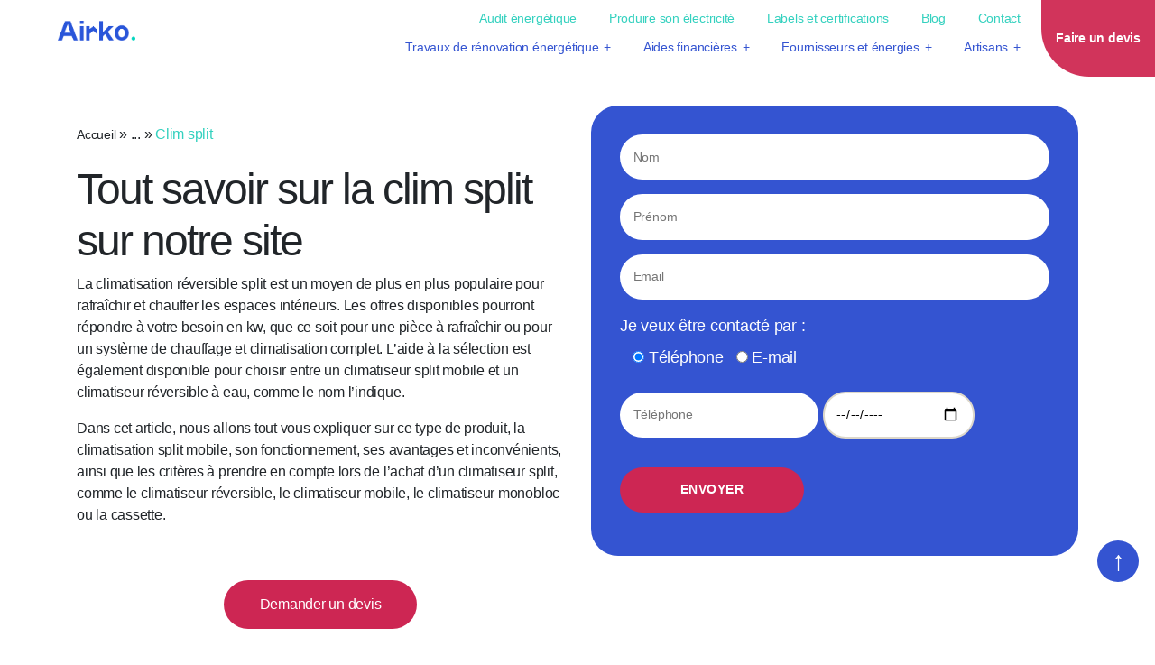

--- FILE ---
content_type: text/html; charset=UTF-8
request_url: https://www.airko.fr/renovation-energetique/climatisation/clim-split/
body_size: 21418
content:
<!DOCTYPE html>

<html class="no-js" lang="fr-FR">
	<head>


	<!-- Google tag (gtag.js) -->
	<script async src="https://www.googletagmanager.com/gtag/js?id=G-YF7DVVR9Z9"></script>
		<script>
		window.dataLayer = window.dataLayer || [];
		function gtag(){dataLayer.push(arguments);}
		gtag('js', new Date());

		gtag('config', 'G-YF7DVVR9Z9');
		</script>


	<!-- Google Tag Manager -->
	<script>(function(w,d,s,l,i){w[l]=w[l]||[];w[l].push({'gtm.start':
	new Date().getTime(),event:'gtm.js'});var f=d.getElementsByTagName(s)[0],
	j=d.createElement(s),dl=l!='dataLayer'?'&l='+l:'';j.async=true;j.src=
	'https://www.googletagmanager.com/gtm.js?id='+i+dl;f.parentNode.insertBefore(j,f);
	})(window,document,'script','dataLayer','GTM-5M2BNN78');</script>
	<!-- End Google Tag Manager -->

	

		<link rel="icon" type="image/x-icon" href="https://www.airko.fr/fav.png">

		<meta charset="UTF-8">
		<meta name="viewport" content="width=device-width, initial-scale=1.0" >

		<link rel="profile" href="https://gmpg.org/xfn/11">

		<link href="https://fonts.cdnfonts.com/css/cabinet-grotesk" rel="stylesheet">

		<link rel="preconnect" href="https://fonts.googleapis.com">
		<link rel="preconnect" href="https://fonts.gstatic.com" crossorigin>
		<link href="https://fonts.googleapis.com/css2?family=Montserrat+Alternates:wght@400;500;600;700&family=Montserrat:wght@400;500;600;700&display=swap" rel="stylesheet">

                
		<meta name='robots' content='index, follow, max-image-preview:large, max-snippet:-1, max-video-preview:-1' />

	<!-- This site is optimized with the Yoast SEO plugin v21.6 - https://yoast.com/wordpress/plugins/seo/ -->
	<title>Tout savoir sur la clim split sur notre site - Airko</title>
	<meta name="description" content="Vous êtes à la recherche de solutions &amp; conseils sur la clim split ? Airko vous accompagne dans vos démarches pour réaliser des économies d&#039;énergies" />
	<link rel="canonical" href="https://www.airko.fr/renovation-energetique/climatisation/clim-split/" />
	<meta property="og:locale" content="fr_FR" />
	<meta property="og:type" content="article" />
	<meta property="og:title" content="Tout savoir sur la clim split sur notre site - Airko" />
	<meta property="og:description" content="Vous êtes à la recherche de solutions &amp; conseils sur la clim split ? Airko vous accompagne dans vos démarches pour réaliser des économies d&#039;énergies" />
	<meta property="og:url" content="https://www.airko.fr/renovation-energetique/climatisation/clim-split/" />
	<meta property="og:site_name" content="Airko" />
	<meta property="article:modified_time" content="2023-12-07T15:05:51+00:00" />
	<meta property="og:image" content="http://www.airko.fr/wp-content/uploads/2023/07/iStock-519619698.jpg" />
	<meta property="og:image:width" content="1254" />
	<meta property="og:image:height" content="836" />
	<meta property="og:image:type" content="image/jpeg" />
	<meta name="twitter:card" content="summary_large_image" />
	<script type="application/ld+json" class="yoast-schema-graph">{"@context":"https://schema.org","@graph":[{"@type":"WebPage","@id":"https://www.airko.fr/renovation-energetique/climatisation/clim-split/","url":"https://www.airko.fr/renovation-energetique/climatisation/clim-split/","name":"Tout savoir sur la clim split sur notre site - Airko","isPartOf":{"@id":"https://www.airko.fr/#website"},"primaryImageOfPage":{"@id":"https://www.airko.fr/renovation-energetique/climatisation/clim-split/#primaryimage"},"image":{"@id":"https://www.airko.fr/renovation-energetique/climatisation/clim-split/#primaryimage"},"thumbnailUrl":"https://www.airko.fr/wp-content/uploads/2023/07/iStock-519619698.jpg","datePublished":"2023-04-26T12:08:53+00:00","dateModified":"2023-12-07T15:05:51+00:00","description":"Vous êtes à la recherche de solutions & conseils sur la clim split ? Airko vous accompagne dans vos démarches pour réaliser des économies d'énergies","breadcrumb":{"@id":"https://www.airko.fr/renovation-energetique/climatisation/clim-split/#breadcrumb"},"inLanguage":"fr-FR","potentialAction":[{"@type":"ReadAction","target":["https://www.airko.fr/renovation-energetique/climatisation/clim-split/"]}]},{"@type":"ImageObject","inLanguage":"fr-FR","@id":"https://www.airko.fr/renovation-energetique/climatisation/clim-split/#primaryimage","url":"https://www.airko.fr/wp-content/uploads/2023/07/iStock-519619698.jpg","contentUrl":"https://www.airko.fr/wp-content/uploads/2023/07/iStock-519619698.jpg","width":1254,"height":836,"caption":"clim-split"},{"@type":"BreadcrumbList","@id":"https://www.airko.fr/renovation-energetique/climatisation/clim-split/#breadcrumb","itemListElement":[{"@type":"ListItem","position":1,"name":"Accueil","item":"https://www.airko.fr/"},{"@type":"ListItem","position":2,"name":"Renovation énergétique","item":"https://www.airko.fr/renovation-energetique/"},{"@type":"ListItem","position":3,"name":"Climatisation","item":"https://www.airko.fr/renovation-energetique/climatisation/"},{"@type":"ListItem","position":4,"name":"Clim split"}]},{"@type":"WebSite","@id":"https://www.airko.fr/#website","url":"https://www.airko.fr/","name":"Airko","description":"","publisher":{"@id":"https://www.airko.fr/#organization"},"potentialAction":[{"@type":"SearchAction","target":{"@type":"EntryPoint","urlTemplate":"https://www.airko.fr/?s={search_term_string}"},"query-input":"required name=search_term_string"}],"inLanguage":"fr-FR"},{"@type":"Organization","@id":"https://www.airko.fr/#organization","name":"Airko","url":"https://www.airko.fr/","logo":{"@type":"ImageObject","inLanguage":"fr-FR","@id":"https://www.airko.fr/#/schema/logo/image/","url":"https://www.airko.fr/wp-content/uploads/2023/09/Logo-AIRKO.png","contentUrl":"https://www.airko.fr/wp-content/uploads/2023/09/Logo-AIRKO.png","width":223,"height":57,"caption":"Airko"},"image":{"@id":"https://www.airko.fr/#/schema/logo/image/"}}]}</script>
	<!-- / Yoast SEO plugin. -->


<link rel='dns-prefetch' href='//client.crisp.chat' />
<link rel="alternate" type="application/rss+xml" title="Airko &raquo; Flux" href="https://www.airko.fr/feed/" />
<link rel="alternate" type="application/rss+xml" title="Airko &raquo; Flux des commentaires" href="https://www.airko.fr/comments/feed/" />
<link rel="alternate" title="oEmbed (JSON)" type="application/json+oembed" href="https://www.airko.fr/wp-json/oembed/1.0/embed?url=https%3A%2F%2Fwww.airko.fr%2Frenovation-energetique%2Fclimatisation%2Fclim-split%2F" />
<link rel="alternate" title="oEmbed (XML)" type="text/xml+oembed" href="https://www.airko.fr/wp-json/oembed/1.0/embed?url=https%3A%2F%2Fwww.airko.fr%2Frenovation-energetique%2Fclimatisation%2Fclim-split%2F&#038;format=xml" />
<style id='wp-img-auto-sizes-contain-inline-css'>
img:is([sizes=auto i],[sizes^="auto," i]){contain-intrinsic-size:3000px 1500px}
/*# sourceURL=wp-img-auto-sizes-contain-inline-css */
</style>
<style id='wp-emoji-styles-inline-css'>

	img.wp-smiley, img.emoji {
		display: inline !important;
		border: none !important;
		box-shadow: none !important;
		height: 1em !important;
		width: 1em !important;
		margin: 0 0.07em !important;
		vertical-align: -0.1em !important;
		background: none !important;
		padding: 0 !important;
	}
/*# sourceURL=wp-emoji-styles-inline-css */
</style>
<style id='wp-block-library-inline-css'>
:root{--wp-block-synced-color:#7a00df;--wp-block-synced-color--rgb:122,0,223;--wp-bound-block-color:var(--wp-block-synced-color);--wp-editor-canvas-background:#ddd;--wp-admin-theme-color:#007cba;--wp-admin-theme-color--rgb:0,124,186;--wp-admin-theme-color-darker-10:#006ba1;--wp-admin-theme-color-darker-10--rgb:0,107,160.5;--wp-admin-theme-color-darker-20:#005a87;--wp-admin-theme-color-darker-20--rgb:0,90,135;--wp-admin-border-width-focus:2px}@media (min-resolution:192dpi){:root{--wp-admin-border-width-focus:1.5px}}.wp-element-button{cursor:pointer}:root .has-very-light-gray-background-color{background-color:#eee}:root .has-very-dark-gray-background-color{background-color:#313131}:root .has-very-light-gray-color{color:#eee}:root .has-very-dark-gray-color{color:#313131}:root .has-vivid-green-cyan-to-vivid-cyan-blue-gradient-background{background:linear-gradient(135deg,#00d084,#0693e3)}:root .has-purple-crush-gradient-background{background:linear-gradient(135deg,#34e2e4,#4721fb 50%,#ab1dfe)}:root .has-hazy-dawn-gradient-background{background:linear-gradient(135deg,#faaca8,#dad0ec)}:root .has-subdued-olive-gradient-background{background:linear-gradient(135deg,#fafae1,#67a671)}:root .has-atomic-cream-gradient-background{background:linear-gradient(135deg,#fdd79a,#004a59)}:root .has-nightshade-gradient-background{background:linear-gradient(135deg,#330968,#31cdcf)}:root .has-midnight-gradient-background{background:linear-gradient(135deg,#020381,#2874fc)}:root{--wp--preset--font-size--normal:16px;--wp--preset--font-size--huge:42px}.has-regular-font-size{font-size:1em}.has-larger-font-size{font-size:2.625em}.has-normal-font-size{font-size:var(--wp--preset--font-size--normal)}.has-huge-font-size{font-size:var(--wp--preset--font-size--huge)}.has-text-align-center{text-align:center}.has-text-align-left{text-align:left}.has-text-align-right{text-align:right}.has-fit-text{white-space:nowrap!important}#end-resizable-editor-section{display:none}.aligncenter{clear:both}.items-justified-left{justify-content:flex-start}.items-justified-center{justify-content:center}.items-justified-right{justify-content:flex-end}.items-justified-space-between{justify-content:space-between}.screen-reader-text{border:0;clip-path:inset(50%);height:1px;margin:-1px;overflow:hidden;padding:0;position:absolute;width:1px;word-wrap:normal!important}.screen-reader-text:focus{background-color:#ddd;clip-path:none;color:#444;display:block;font-size:1em;height:auto;left:5px;line-height:normal;padding:15px 23px 14px;text-decoration:none;top:5px;width:auto;z-index:100000}html :where(.has-border-color){border-style:solid}html :where([style*=border-top-color]){border-top-style:solid}html :where([style*=border-right-color]){border-right-style:solid}html :where([style*=border-bottom-color]){border-bottom-style:solid}html :where([style*=border-left-color]){border-left-style:solid}html :where([style*=border-width]){border-style:solid}html :where([style*=border-top-width]){border-top-style:solid}html :where([style*=border-right-width]){border-right-style:solid}html :where([style*=border-bottom-width]){border-bottom-style:solid}html :where([style*=border-left-width]){border-left-style:solid}html :where(img[class*=wp-image-]){height:auto;max-width:100%}:where(figure){margin:0 0 1em}html :where(.is-position-sticky){--wp-admin--admin-bar--position-offset:var(--wp-admin--admin-bar--height,0px)}@media screen and (max-width:600px){html :where(.is-position-sticky){--wp-admin--admin-bar--position-offset:0px}}

/*# sourceURL=wp-block-library-inline-css */
</style><style id='global-styles-inline-css'>
:root{--wp--preset--aspect-ratio--square: 1;--wp--preset--aspect-ratio--4-3: 4/3;--wp--preset--aspect-ratio--3-4: 3/4;--wp--preset--aspect-ratio--3-2: 3/2;--wp--preset--aspect-ratio--2-3: 2/3;--wp--preset--aspect-ratio--16-9: 16/9;--wp--preset--aspect-ratio--9-16: 9/16;--wp--preset--color--black: #000000;--wp--preset--color--cyan-bluish-gray: #abb8c3;--wp--preset--color--white: #ffffff;--wp--preset--color--pale-pink: #f78da7;--wp--preset--color--vivid-red: #cf2e2e;--wp--preset--color--luminous-vivid-orange: #ff6900;--wp--preset--color--luminous-vivid-amber: #fcb900;--wp--preset--color--light-green-cyan: #7bdcb5;--wp--preset--color--vivid-green-cyan: #00d084;--wp--preset--color--pale-cyan-blue: #8ed1fc;--wp--preset--color--vivid-cyan-blue: #0693e3;--wp--preset--color--vivid-purple: #9b51e0;--wp--preset--color--accent: #cd2653;--wp--preset--color--primary: #000000;--wp--preset--color--secondary: #6d6d6d;--wp--preset--color--subtle-background: #dcd7ca;--wp--preset--color--background: #f5efe0;--wp--preset--gradient--vivid-cyan-blue-to-vivid-purple: linear-gradient(135deg,rgb(6,147,227) 0%,rgb(155,81,224) 100%);--wp--preset--gradient--light-green-cyan-to-vivid-green-cyan: linear-gradient(135deg,rgb(122,220,180) 0%,rgb(0,208,130) 100%);--wp--preset--gradient--luminous-vivid-amber-to-luminous-vivid-orange: linear-gradient(135deg,rgb(252,185,0) 0%,rgb(255,105,0) 100%);--wp--preset--gradient--luminous-vivid-orange-to-vivid-red: linear-gradient(135deg,rgb(255,105,0) 0%,rgb(207,46,46) 100%);--wp--preset--gradient--very-light-gray-to-cyan-bluish-gray: linear-gradient(135deg,rgb(238,238,238) 0%,rgb(169,184,195) 100%);--wp--preset--gradient--cool-to-warm-spectrum: linear-gradient(135deg,rgb(74,234,220) 0%,rgb(151,120,209) 20%,rgb(207,42,186) 40%,rgb(238,44,130) 60%,rgb(251,105,98) 80%,rgb(254,248,76) 100%);--wp--preset--gradient--blush-light-purple: linear-gradient(135deg,rgb(255,206,236) 0%,rgb(152,150,240) 100%);--wp--preset--gradient--blush-bordeaux: linear-gradient(135deg,rgb(254,205,165) 0%,rgb(254,45,45) 50%,rgb(107,0,62) 100%);--wp--preset--gradient--luminous-dusk: linear-gradient(135deg,rgb(255,203,112) 0%,rgb(199,81,192) 50%,rgb(65,88,208) 100%);--wp--preset--gradient--pale-ocean: linear-gradient(135deg,rgb(255,245,203) 0%,rgb(182,227,212) 50%,rgb(51,167,181) 100%);--wp--preset--gradient--electric-grass: linear-gradient(135deg,rgb(202,248,128) 0%,rgb(113,206,126) 100%);--wp--preset--gradient--midnight: linear-gradient(135deg,rgb(2,3,129) 0%,rgb(40,116,252) 100%);--wp--preset--font-size--small: 18px;--wp--preset--font-size--medium: 20px;--wp--preset--font-size--large: 26.25px;--wp--preset--font-size--x-large: 42px;--wp--preset--font-size--normal: 21px;--wp--preset--font-size--larger: 32px;--wp--preset--spacing--20: 0.44rem;--wp--preset--spacing--30: 0.67rem;--wp--preset--spacing--40: 1rem;--wp--preset--spacing--50: 1.5rem;--wp--preset--spacing--60: 2.25rem;--wp--preset--spacing--70: 3.38rem;--wp--preset--spacing--80: 5.06rem;--wp--preset--shadow--natural: 6px 6px 9px rgba(0, 0, 0, 0.2);--wp--preset--shadow--deep: 12px 12px 50px rgba(0, 0, 0, 0.4);--wp--preset--shadow--sharp: 6px 6px 0px rgba(0, 0, 0, 0.2);--wp--preset--shadow--outlined: 6px 6px 0px -3px rgb(255, 255, 255), 6px 6px rgb(0, 0, 0);--wp--preset--shadow--crisp: 6px 6px 0px rgb(0, 0, 0);}:where(.is-layout-flex){gap: 0.5em;}:where(.is-layout-grid){gap: 0.5em;}body .is-layout-flex{display: flex;}.is-layout-flex{flex-wrap: wrap;align-items: center;}.is-layout-flex > :is(*, div){margin: 0;}body .is-layout-grid{display: grid;}.is-layout-grid > :is(*, div){margin: 0;}:where(.wp-block-columns.is-layout-flex){gap: 2em;}:where(.wp-block-columns.is-layout-grid){gap: 2em;}:where(.wp-block-post-template.is-layout-flex){gap: 1.25em;}:where(.wp-block-post-template.is-layout-grid){gap: 1.25em;}.has-black-color{color: var(--wp--preset--color--black) !important;}.has-cyan-bluish-gray-color{color: var(--wp--preset--color--cyan-bluish-gray) !important;}.has-white-color{color: var(--wp--preset--color--white) !important;}.has-pale-pink-color{color: var(--wp--preset--color--pale-pink) !important;}.has-vivid-red-color{color: var(--wp--preset--color--vivid-red) !important;}.has-luminous-vivid-orange-color{color: var(--wp--preset--color--luminous-vivid-orange) !important;}.has-luminous-vivid-amber-color{color: var(--wp--preset--color--luminous-vivid-amber) !important;}.has-light-green-cyan-color{color: var(--wp--preset--color--light-green-cyan) !important;}.has-vivid-green-cyan-color{color: var(--wp--preset--color--vivid-green-cyan) !important;}.has-pale-cyan-blue-color{color: var(--wp--preset--color--pale-cyan-blue) !important;}.has-vivid-cyan-blue-color{color: var(--wp--preset--color--vivid-cyan-blue) !important;}.has-vivid-purple-color{color: var(--wp--preset--color--vivid-purple) !important;}.has-black-background-color{background-color: var(--wp--preset--color--black) !important;}.has-cyan-bluish-gray-background-color{background-color: var(--wp--preset--color--cyan-bluish-gray) !important;}.has-white-background-color{background-color: var(--wp--preset--color--white) !important;}.has-pale-pink-background-color{background-color: var(--wp--preset--color--pale-pink) !important;}.has-vivid-red-background-color{background-color: var(--wp--preset--color--vivid-red) !important;}.has-luminous-vivid-orange-background-color{background-color: var(--wp--preset--color--luminous-vivid-orange) !important;}.has-luminous-vivid-amber-background-color{background-color: var(--wp--preset--color--luminous-vivid-amber) !important;}.has-light-green-cyan-background-color{background-color: var(--wp--preset--color--light-green-cyan) !important;}.has-vivid-green-cyan-background-color{background-color: var(--wp--preset--color--vivid-green-cyan) !important;}.has-pale-cyan-blue-background-color{background-color: var(--wp--preset--color--pale-cyan-blue) !important;}.has-vivid-cyan-blue-background-color{background-color: var(--wp--preset--color--vivid-cyan-blue) !important;}.has-vivid-purple-background-color{background-color: var(--wp--preset--color--vivid-purple) !important;}.has-black-border-color{border-color: var(--wp--preset--color--black) !important;}.has-cyan-bluish-gray-border-color{border-color: var(--wp--preset--color--cyan-bluish-gray) !important;}.has-white-border-color{border-color: var(--wp--preset--color--white) !important;}.has-pale-pink-border-color{border-color: var(--wp--preset--color--pale-pink) !important;}.has-vivid-red-border-color{border-color: var(--wp--preset--color--vivid-red) !important;}.has-luminous-vivid-orange-border-color{border-color: var(--wp--preset--color--luminous-vivid-orange) !important;}.has-luminous-vivid-amber-border-color{border-color: var(--wp--preset--color--luminous-vivid-amber) !important;}.has-light-green-cyan-border-color{border-color: var(--wp--preset--color--light-green-cyan) !important;}.has-vivid-green-cyan-border-color{border-color: var(--wp--preset--color--vivid-green-cyan) !important;}.has-pale-cyan-blue-border-color{border-color: var(--wp--preset--color--pale-cyan-blue) !important;}.has-vivid-cyan-blue-border-color{border-color: var(--wp--preset--color--vivid-cyan-blue) !important;}.has-vivid-purple-border-color{border-color: var(--wp--preset--color--vivid-purple) !important;}.has-vivid-cyan-blue-to-vivid-purple-gradient-background{background: var(--wp--preset--gradient--vivid-cyan-blue-to-vivid-purple) !important;}.has-light-green-cyan-to-vivid-green-cyan-gradient-background{background: var(--wp--preset--gradient--light-green-cyan-to-vivid-green-cyan) !important;}.has-luminous-vivid-amber-to-luminous-vivid-orange-gradient-background{background: var(--wp--preset--gradient--luminous-vivid-amber-to-luminous-vivid-orange) !important;}.has-luminous-vivid-orange-to-vivid-red-gradient-background{background: var(--wp--preset--gradient--luminous-vivid-orange-to-vivid-red) !important;}.has-very-light-gray-to-cyan-bluish-gray-gradient-background{background: var(--wp--preset--gradient--very-light-gray-to-cyan-bluish-gray) !important;}.has-cool-to-warm-spectrum-gradient-background{background: var(--wp--preset--gradient--cool-to-warm-spectrum) !important;}.has-blush-light-purple-gradient-background{background: var(--wp--preset--gradient--blush-light-purple) !important;}.has-blush-bordeaux-gradient-background{background: var(--wp--preset--gradient--blush-bordeaux) !important;}.has-luminous-dusk-gradient-background{background: var(--wp--preset--gradient--luminous-dusk) !important;}.has-pale-ocean-gradient-background{background: var(--wp--preset--gradient--pale-ocean) !important;}.has-electric-grass-gradient-background{background: var(--wp--preset--gradient--electric-grass) !important;}.has-midnight-gradient-background{background: var(--wp--preset--gradient--midnight) !important;}.has-small-font-size{font-size: var(--wp--preset--font-size--small) !important;}.has-medium-font-size{font-size: var(--wp--preset--font-size--medium) !important;}.has-large-font-size{font-size: var(--wp--preset--font-size--large) !important;}.has-x-large-font-size{font-size: var(--wp--preset--font-size--x-large) !important;}
/*# sourceURL=global-styles-inline-css */
</style>

<style id='classic-theme-styles-inline-css'>
/*! This file is auto-generated */
.wp-block-button__link{color:#fff;background-color:#32373c;border-radius:9999px;box-shadow:none;text-decoration:none;padding:calc(.667em + 2px) calc(1.333em + 2px);font-size:1.125em}.wp-block-file__button{background:#32373c;color:#fff;text-decoration:none}
/*# sourceURL=/wp-includes/css/classic-themes.min.css */
</style>
<link rel='stylesheet' id='contact-form-7-css' href='https://www.airko.fr/wp-content/plugins/contact-form-7/includes/css/styles.css?ver=5.8.4' media='all' />
<link rel='stylesheet' id='toc-screen-css' href='https://www.airko.fr/wp-content/plugins/table-of-contents-plus/screen.min.css?ver=2309' media='all' />
<link rel='stylesheet' id='twentytwenty-style-css' href='https://www.airko.fr/wp-content/themes/airko/style.css?ver=2.1' media='all' />
<style id='twentytwenty-style-inline-css'>
.color-accent,.color-accent-hover:hover,.color-accent-hover:focus,:root .has-accent-color,.has-drop-cap:not(:focus):first-letter,.wp-block-button.is-style-outline,a { color: #cd2653; }blockquote,.border-color-accent,.border-color-accent-hover:hover,.border-color-accent-hover:focus { border-color: #cd2653; }button,.button,.faux-button,.wp-block-button__link,.wp-block-file .wp-block-file__button,input[type="button"],input[type="reset"],input[type="submit"],.bg-accent,.bg-accent-hover:hover,.bg-accent-hover:focus,:root .has-accent-background-color,.comment-reply-link { background-color: #cd2653; }.fill-children-accent,.fill-children-accent * { fill: #cd2653; }body,.entry-title a,:root .has-primary-color { color: #000000; }:root .has-primary-background-color { background-color: #000000; }cite,figcaption,.wp-caption-text,.post-meta,.entry-content .wp-block-archives li,.entry-content .wp-block-categories li,.entry-content .wp-block-latest-posts li,.wp-block-latest-comments__comment-date,.wp-block-latest-posts__post-date,.wp-block-embed figcaption,.wp-block-image figcaption,.wp-block-pullquote cite,.comment-metadata,.comment-respond .comment-notes,.comment-respond .logged-in-as,.pagination .dots,.entry-content hr:not(.has-background),hr.styled-separator,:root .has-secondary-color { color: #6d6d6d; }:root .has-secondary-background-color { background-color: #6d6d6d; }pre,fieldset,input,textarea,table,table *,hr { border-color: #dcd7ca; }caption,code,code,kbd,samp,.wp-block-table.is-style-stripes tbody tr:nth-child(odd),:root .has-subtle-background-background-color { background-color: #dcd7ca; }.wp-block-table.is-style-stripes { border-bottom-color: #dcd7ca; }.wp-block-latest-posts.is-grid li { border-top-color: #dcd7ca; }:root .has-subtle-background-color { color: #dcd7ca; }body:not(.overlay-header) .primary-menu > li > a,body:not(.overlay-header) .primary-menu > li > .icon,.modal-menu a,.footer-menu a, .footer-widgets a,#site-footer .wp-block-button.is-style-outline,.wp-block-pullquote:before,.singular:not(.overlay-header) .entry-header a,.archive-header a,.header-footer-group .color-accent,.header-footer-group .color-accent-hover:hover { color: #cd2653; }.social-icons a,#site-footer button:not(.toggle),#site-footer .button,#site-footer .faux-button,#site-footer .wp-block-button__link,#site-footer .wp-block-file__button,#site-footer input[type="button"],#site-footer input[type="reset"],#site-footer input[type="submit"] { background-color: #cd2653; }.header-footer-group,body:not(.overlay-header) #site-header .toggle,.menu-modal .toggle { color: #000000; }body:not(.overlay-header) .primary-menu ul { background-color: #000000; }body:not(.overlay-header) .primary-menu > li > ul:after { border-bottom-color: #000000; }body:not(.overlay-header) .primary-menu ul ul:after { border-left-color: #000000; }.site-description,body:not(.overlay-header) .toggle-inner .toggle-text,.widget .post-date,.widget .rss-date,.widget_archive li,.widget_categories li,.widget cite,.widget_pages li,.widget_meta li,.widget_nav_menu li,.powered-by-wordpress,.to-the-top,.singular .entry-header .post-meta,.singular:not(.overlay-header) .entry-header .post-meta a { color: #6d6d6d; }.header-footer-group pre,.header-footer-group fieldset,.header-footer-group input,.header-footer-group textarea,.header-footer-group table,.header-footer-group table *,.footer-nav-widgets-wrapper,#site-footer,.menu-modal nav *,.footer-widgets-outer-wrapper,.footer-top { border-color: #dcd7ca; }.header-footer-group table caption,body:not(.overlay-header) .header-inner .toggle-wrapper::before { background-color: #dcd7ca; }
/*# sourceURL=twentytwenty-style-inline-css */
</style>
<link rel='stylesheet' id='twentytwenty-print-style-css' href='https://www.airko.fr/wp-content/themes/airko/print.css?ver=2.1' media='print' />
<link rel='stylesheet' id='axeptio/main-css' href='https://www.airko.fr/wp-content/plugins/axeptio-sdk-integration/dist/css/frontend/main.css' media='all' />
<!--n2css--><script src="https://www.airko.fr/wp-includes/js/jquery/jquery.min.js?ver=3.7.1" id="jquery-core-js"></script>
<script src="https://www.airko.fr/wp-includes/js/jquery/jquery-migrate.min.js?ver=3.4.1" id="jquery-migrate-js"></script>
<script src="https://www.airko.fr/wp-content/themes/airko/assets/js/index.js?ver=2.1" id="twentytwenty-js-js" async></script>
<link rel="https://api.w.org/" href="https://www.airko.fr/wp-json/" /><link rel="alternate" title="JSON" type="application/json" href="https://www.airko.fr/wp-json/wp/v2/pages/1198" /><link rel="EditURI" type="application/rsd+xml" title="RSD" href="https://www.airko.fr/xmlrpc.php?rsd" />
<meta name="generator" content="WordPress 6.9" />
<link rel='shortlink' href='https://www.airko.fr/?p=1198' />
	<script>document.documentElement.className = document.documentElement.className.replace( 'no-js', 'js' );</script>
	<link rel="icon" href="https://www.airko.fr/wp-content/uploads/2023/09/fav.png" sizes="32x32" />
<link rel="icon" href="https://www.airko.fr/wp-content/uploads/2023/09/fav.png" sizes="192x192" />
<link rel="apple-touch-icon" href="https://www.airko.fr/wp-content/uploads/2023/09/fav.png" />
<meta name="msapplication-TileImage" content="https://www.airko.fr/wp-content/uploads/2023/09/fav.png" />
		<link rel="stylesheet" href="https://cdn.jsdelivr.net/npm/bootstrap@4.1.3/dist/css/bootstrap.min.css" integrity="sha384-MCw98/SFnGE8fJT3GXwEOngsV7Zt27NXFoaoApmYm81iuXoPkFOJwJ8ERdknLPMO" crossorigin="anonymous">
		<script src="https://code.jquery.com/jquery-3.7.1.min.js" integrity="sha256-/JqT3SQfawRcv/BIHPThkBvs0OEvtFFmqPF/lYI/Cxo=" crossorigin="anonymous"></script>
		<script src="https://cdn.jsdelivr.net/npm/popper.js@1.14.3/dist/umd/popper.min.js" integrity="sha384-ZMP7rVo3mIykV+2+9J3UJ46jBk0WLaUAdn689aCwoqbBJiSnjAK/l8WvCWPIPm49" crossorigin="anonymous"></script>
		<script src="https://cdn.jsdelivr.net/npm/bootstrap@4.1.3/dist/js/bootstrap.min.js" integrity="sha384-ChfqqxuZUCnJSK3+MXmPNIyE6ZbWh2IMqE241rYiqJxyMiZ6OW/JmZQ5stwEULTy" crossorigin="anonymous"></script>

		<script src="https://www.airko.fr/wp-content/themes/airko/assets/js/customize.js"></script>
		<!-- CSS d'Owl Carousel -->
<link rel="stylesheet" href="https://cdnjs.cloudflare.com/ajax/libs/OwlCarousel2/2.3.4/assets/owl.carousel.min.css">
<link rel="stylesheet" href="https://cdnjs.cloudflare.com/ajax/libs/OwlCarousel2/2.3.4/assets/owl.theme.default.min.css">

<!-- JavaScript d'Owl Carousel -->
<script src="https://cdnjs.cloudflare.com/ajax/libs/OwlCarousel2/2.3.4/owl.carousel.min.js"></script>


	</head>

	<body class="wp-singular page-template page-template-templates page-template-template-type-landing page-template-templatestemplate-type-landing-php page page-id-1198 page-child parent-pageid-604 wp-custom-logo wp-embed-responsive wp-theme-airko singular enable-search-modal has-post-thumbnail has-no-pagination not-showing-comments show-avatars template-type-landing footer-top-visible">

	<!-- Google Tag Manager (noscript) -->
	<noscript><iframe src="https://www.googletagmanager.com/ns.html?id=GTM-5M2BNN78"
	height="0" width="0" style="display:none;visibility:hidden"></iframe></noscript>
	<!-- End Google Tag Manager (noscript) -->
	
	
		<a class="skip-link screen-reader-text" href="#site-content">Aller au contenu</a>
				<header id="site-header" class="header-footer-group">

			<div class="header-inner section-inner">

				<div class="header-titles-wrapper">

					
					<div class="header-titles">

					<div class="site-logo faux-heading"><a href="https://www.airko.fr/" class="custom-logo-link" rel="home"><img width="223" height="57" src="https://www.airko.fr/wp-content/uploads/2023/09/Logo-AIRKO.png" class="custom-logo" alt="Airko" decoding="async" /></a><span class="screen-reader-text">Airko</span></div>

					</div><!-- .header-titles -->

					<button class="toggle nav-toggle mobile-nav-toggle" data-toggle-target=".menu-modal"  data-toggle-body-class="showing-menu-modal" aria-expanded="false" data-set-focus=".close-nav-toggle">
						<span class="toggle-inner">
							<span class="toggle-icon">
																<img src="https://www.airko.fr/wp-content/themes/airko/assets/images/menu-airko.png"/>
							</span>
						</span>
					</button><!-- .nav-toggle -->

				</div><!-- .header-titles-wrapper -->

				<div class="header-navigation-wrapper">

				
				<div class="navmenu1"><ul id="menu-navmenu1" class="navmenu1"><li id="menu-item-2065" class="menu-item menu-item-type-post_type menu-item-object-page menu-item-2065"><a href="https://www.airko.fr/quest-ce-que-laudit-energetique-dun-batiment/">Audit énergétique</a></li>
<li id="menu-item-1957" class="menu-item menu-item-type-post_type menu-item-object-page menu-item-1957"><a href="https://www.airko.fr/produire-electricite/">Produire son électricité</a></li>
<li id="menu-item-1958" class="menu-item menu-item-type-post_type menu-item-object-page menu-item-1958"><a href="https://www.airko.fr/labels-et-certifications-dans-le-secteur-du-batiment/">Labels et certifications</a></li>
<li id="menu-item-1959" class="menu-item menu-item-type-custom menu-item-object-custom menu-item-1959"><a href="#">Blog</a></li>
<li id="menu-item-1960" class="menu-item menu-item-type-custom menu-item-object-custom menu-item-1960"><a href="https://www.airko.fr/contact/">Contact</a></li>
</ul></div>				<div class="navmenu2"><ul id="menu-navmenu2" class="navmenu2"><li id="menu-item-1961" class="couleurbleu menu-item menu-item-type-post_type menu-item-object-page current-page-ancestor current-menu-ancestor current_page_ancestor menu-item-has-children menu-item-1961"><a href="https://www.airko.fr/renovation-energetique/">Travaux de rénovation énergétique</a>
<ul class="sub-menu">
	<li id="menu-item-3550" class="couleurbleu H2 menu-item menu-item-type-post_type menu-item-object-page menu-item-3550"><a href="https://www.airko.fr/tous-nos-conseils-pour-un-logement-plus-ecologique/">Tous nos guides de chauffage</a></li>
	<li id="menu-item-2020" class="ico-chauffage block couleurbleu H2 menu-item menu-item-type-post_type menu-item-object-page menu-item-has-children menu-item-2020"><a href="https://www.airko.fr/renovation-energetique/chauffage/">Chauffage</a>
	<ul class="sub-menu">
		<li id="menu-item-3553" class="couleurvert H3 menu-item menu-item-type-post_type menu-item-object-page menu-item-3553"><a href="https://www.airko.fr/renovation-energetique/chauffage/chauffage-solaire/">Chauffage solaire</a></li>
		<li id="menu-item-2021" class="couleurvert H3 menu-item menu-item-type-post_type menu-item-object-page menu-item-2021"><a href="https://www.airko.fr/renovation-energetique/chauffage/pompe-a-chaleur/">Pompe à chaleur</a></li>
		<li id="menu-item-3555" class="couleurvert H3 menu-item menu-item-type-post_type menu-item-object-page menu-item-3555"><a href="https://www.airko.fr/renovation-energetique/chauffage/chauffage-bois/">Chauffage au bois</a></li>
		<li id="menu-item-6740" class="couleurvert H3 menu-item menu-item-type-custom menu-item-object-custom menu-item-6740"><a href="https://www.airko.fr/nos-guides-sur-les-chaudieres/">Chaudière</a></li>
		<li id="menu-item-6741" class="couleurvert H3 menu-item menu-item-type-custom menu-item-object-custom menu-item-6741"><a href="https://www.airko.fr/nos-guides-sur-les-poeles-a-bois/">Chauffage au poêle</a></li>
		<li id="menu-item-6742" class="couleurvert H3 menu-item menu-item-type-custom menu-item-object-custom menu-item-6742"><a href="https://www.airko.fr/nos-guides-sur-les-inserts-de-cheminee/">Insert de cheminée</a></li>
		<li id="menu-item-6743" class="couleurvert H3 menu-item menu-item-type-custom menu-item-object-custom menu-item-6743"><a href="https://www.airko.fr/nos-guides-sur-les-radiateurs/">Radiateur</a></li>
		<li id="menu-item-6744" class="couleurvert H3 menu-item menu-item-type-custom menu-item-object-custom menu-item-6744"><a href="https://www.airko.fr/nos-guides-sur-les-planchers-chauffant/">Chauffage au sol</a></li>
		<li id="menu-item-6745" class="couleurvert H3 menu-item menu-item-type-custom menu-item-object-custom menu-item-6745"><a href="https://www.airko.fr/nos-guides-sur-les-chauffe-eau/">Chauffe-eau</a></li>
		<li id="menu-item-6746" class="couleurvert H3 menu-item menu-item-type-custom menu-item-object-custom menu-item-6746"><a href="https://www.airko.fr/nos-guides-sur-les-thermostats/">Thermostat</a></li>
		<li id="menu-item-3554" class="couleurvert H3 menu-item menu-item-type-post_type menu-item-object-page menu-item-3554"><a href="https://www.airko.fr/renovation-energetique/chauffage/chauffage-gaz/">Chauffage au gaz</a></li>
		<li id="menu-item-3556" class="couleurvert H3 menu-item menu-item-type-post_type menu-item-object-page menu-item-3556"><a href="https://www.airko.fr/renovation-energetique/chauffage/chauffage-electrique-radiateur-electrique/">Chauffage électrique</a></li>
		<li id="menu-item-6747" class="couleurvert H3 menu-item menu-item-type-custom menu-item-object-custom menu-item-6747"><a href="https://www.airko.fr/renovation-energetique/chauffage/chauffage-au-fioul/">Chauffage au fioul</a></li>
	</ul>
</li>
	<li id="menu-item-2050" class="ico-isolation couleurbleu H2 menu-item menu-item-type-post_type menu-item-object-page menu-item-has-children menu-item-2050"><a href="https://www.airko.fr/renovation-energetique/isolation/">Isolation thermique</a>
	<ul class="sub-menu">
		<li id="menu-item-3558" class="couleurvert H3 menu-item menu-item-type-post_type menu-item-object-page menu-item-3558"><a href="https://www.airko.fr/renovation-energetique/isolation/isolation-toiture/">Isolation toiture</a></li>
		<li id="menu-item-3560" class="couleurvert H3 menu-item menu-item-type-post_type menu-item-object-page menu-item-3560"><a href="https://www.airko.fr/renovation-energetique/isolation/isolation-combles/">Isolation des combles</a></li>
		<li id="menu-item-3561" class="couleurvert H3 menu-item menu-item-type-post_type menu-item-object-page menu-item-3561"><a href="https://www.airko.fr/renovation-energetique/isolation/isolation-fenetres/">Isolation des fenêtres</a></li>
		<li id="menu-item-3557" class="couleurvert H3 menu-item menu-item-type-post_type menu-item-object-page menu-item-3557"><a href="https://www.airko.fr/renovation-energetique/isolation/isolation-mur/">Isolation des murs</a></li>
		<li id="menu-item-6748" class="couleurvert H3 menu-item menu-item-type-custom menu-item-object-custom menu-item-6748"><a href="https://www.airko.fr/renovation-energetique/isolation/isolation-mur-interieur/">Isolation mur intérieur</a></li>
		<li id="menu-item-6749" class="couleurvert H3 menu-item menu-item-type-custom menu-item-object-custom menu-item-6749"><a href="https://www.airko.fr/renovation-energetique/isolation/isolation-exterieur/">Isolation mur extérieur</a></li>
	</ul>
</li>
	<li id="menu-item-6750" class="couleurbleu H2 menu-item menu-item-type-custom menu-item-object-custom current-menu-ancestor current-menu-parent menu-item-has-children menu-item-6750"><a href="https://www.airko.fr/renovation-energetique/climatisation/">Climatisation</a>
	<ul class="sub-menu">
		<li id="menu-item-6751" class="couleurvert H3 menu-item menu-item-type-custom menu-item-object-custom menu-item-6751"><a href="https://www.airko.fr/nos-guides-sur-la-climatisation/">Tous nos guides sur la climatisation</a></li>
		<li id="menu-item-6752" class="couleurvert H3 menu-item menu-item-type-custom menu-item-object-custom menu-item-6752"><a href="https://www.airko.fr/renovation-energetique/climatisation/clim-mobile/">Clim mobile</a></li>
		<li id="menu-item-6753" class="couleurvert H3 menu-item menu-item-type-custom menu-item-object-custom menu-item-6753"><a href="https://www.airko.fr/renovation-energetique/climatisation/clim-reversible/">Clim réversible</a></li>
		<li id="menu-item-6754" class="couleurvert H3 menu-item menu-item-type-custom menu-item-object-custom menu-item-6754"><a href="https://www.airko.fr/renovation-energetique/climatisation/clim-monobloc/">Clim monobloc</a></li>
		<li id="menu-item-6755" class="couleurvert H3 menu-item menu-item-type-custom menu-item-object-custom menu-item-6755"><a href="https://www.airko.fr/renovation-energetique/climatisation/clim-console/">Clim console</a></li>
		<li id="menu-item-6756" class="couleurvert H3 menu-item menu-item-type-custom menu-item-object-custom menu-item-6756"><a href="https://www.airko.fr/renovation-energetique/climatisation/clim-murale/">Clim murale</a></li>
		<li id="menu-item-6757" class="couleurvert H3 menu-item menu-item-type-custom menu-item-object-custom menu-item-6757"><a href="https://www.airko.fr/renovation-energetique/climatisation/clim-cassette/">Clim cassette</a></li>
		<li id="menu-item-6758" class="couleurvert H3 menu-item menu-item-type-custom menu-item-object-custom current-menu-item menu-item-6758"><a href="https://www.airko.fr/renovation-energetique/climatisation/clim-split/" aria-current="page">Clim split</a></li>
		<li id="menu-item-6759" class="couleurvert H3 menu-item menu-item-type-custom menu-item-object-custom menu-item-6759"><a href="https://www.airko.fr/renovation-energetique/climatisation/clim-bi-split/">Clim bi-split</a></li>
		<li id="menu-item-6760" class="couleurvert H3 menu-item menu-item-type-custom menu-item-object-custom menu-item-6760"><a href="https://www.airko.fr/renovation-energetique/climatisation/clim-3-split/">Clim 3 split</a></li>
		<li id="menu-item-6761" class="couleurvert H3 menu-item menu-item-type-custom menu-item-object-custom menu-item-6761"><a href="https://www.airko.fr/renovation-energetique/climatisation/clim-4-split/">Clim 4 split</a></li>
	</ul>
</li>
	<li id="menu-item-6762" class="couleurbleu H2 menu-item menu-item-type-custom menu-item-object-custom menu-item-has-children menu-item-6762"><a href="https://www.airko.fr/renovation-energetique/ventilation/">Ventilation</a>
	<ul class="sub-menu">
		<li id="menu-item-6763" class="couleurvert H3 menu-item menu-item-type-custom menu-item-object-custom menu-item-6763"><a href="https://www.airko.fr/nos-guides-sur-la-ventilation/">Tous nos guides sur la ventilation</a></li>
		<li id="menu-item-6764" class="couleurvert H3 menu-item menu-item-type-custom menu-item-object-custom menu-item-has-children menu-item-6764"><a href="https://www.airko.fr/renovation-energetique/ventilation/vmc/">VMC</a>
		<ul class="sub-menu">
			<li id="menu-item-6771" class="couleurrose H4 menu-item menu-item-type-custom menu-item-object-custom menu-item-6771"><a href="https://www.airko.fr/renovation-energetique/ventilation/vmc/vmc-simple-flux/">VMC simple flux</a></li>
			<li id="menu-item-6765" class="couleurrose H4 menu-item menu-item-type-custom menu-item-object-custom menu-item-6765"><a href="https://www.airko.fr/renovation-energetique/ventilation/vmc/vmc-double-flux/">VMC double flux</a></li>
			<li id="menu-item-6767" class="couleurrose H4 menu-item menu-item-type-custom menu-item-object-custom menu-item-6767"><a href="https://www.airko.fr/renovation-energetique/ventilation/vmc/vmc-simple-flux-hygroreglable/">VMC simple flux hygroréglable</a></li>
			<li id="menu-item-6772" class="couleurrose H4 menu-item menu-item-type-custom menu-item-object-custom menu-item-6772"><a href="https://www.airko.fr/renovation-energetique/ventilation/vmc/vmc-auto-reglable/">VMC auto-réglable</a></li>
			<li id="menu-item-6768" class="couleurrose H4 menu-item menu-item-type-custom menu-item-object-custom menu-item-6768"><a href="https://www.airko.fr/renovation-energetique/ventilation/vmc/vmc-double-flux-thermodynamique/">VMC double flux thermodynamique</a></li>
		</ul>
</li>
		<li id="menu-item-6770" class="couleurvert H3 menu-item menu-item-type-custom menu-item-object-custom menu-item-6770"><a href="https://www.airko.fr/renovation-energetique/ventilation/vmr/">VMR</a></li>
		<li id="menu-item-6769" class="couleurvert H3 menu-item menu-item-type-custom menu-item-object-custom menu-item-6769"><a href="https://www.airko.fr/renovation-energetique/ventilation/vmi/">VMI</a></li>
	</ul>
</li>
</ul>
</li>
<li id="menu-item-1962" class="couleurbleu H2 menu-item menu-item-type-post_type menu-item-object-page menu-item-has-children menu-item-1962"><a href="https://www.airko.fr/aide-renovation-energetique/">Aides financières</a>
<ul class="sub-menu">
	<li id="menu-item-3549" class="couleurvert H3 menu-item menu-item-type-post_type menu-item-object-page menu-item-3549"><a href="https://www.airko.fr/nos-guides-sur-les-aides-financieres-pour-vos-renovations/">Tous nos guides sur les primes &#038; aides</a></li>
	<li id="menu-item-2053" class="couleurvert H3 menu-item menu-item-type-post_type menu-item-object-page menu-item-2053"><a href="https://www.airko.fr/aide-renovation-energetique/ma-prime-renov/">MaPrimeRénov’</a></li>
	<li id="menu-item-3564" class="couleurvert H3 menu-item menu-item-type-post_type menu-item-object-page menu-item-3564"><a href="https://www.airko.fr/aide-renovation-energetique/maprimerenov-serenite/">MaPrimeRénov’ Sérénité</a></li>
	<li id="menu-item-3563" class="couleurvert H3 menu-item menu-item-type-post_type menu-item-object-page menu-item-3563"><a href="https://www.airko.fr/aide-renovation-energetique/anah/">Aides de l’ANAH</a></li>
	<li id="menu-item-2036" class="couleurvert H3 menu-item menu-item-type-post_type menu-item-object-page menu-item-2036"><a href="https://www.airko.fr/aide-renovation-energetique/prime-energie/">Prime Énergie (CEE)</a></li>
	<li id="menu-item-6773" class="couleurvert H3 menu-item menu-item-type-custom menu-item-object-custom menu-item-6773"><a href="https://www.airko.fr/aide-renovation-energetique/cheque-energie/">Chèque énergie</a></li>
	<li id="menu-item-3565" class="couleurvert H3 menu-item menu-item-type-post_type menu-item-object-page menu-item-3565"><a href="https://www.airko.fr/aide-renovation-energetique/coup-de-pouce-isolation/">Coup de Pouce Isolation</a></li>
	<li id="menu-item-3566" class="couleurvert H3 menu-item menu-item-type-post_type menu-item-object-page menu-item-3566"><a href="https://www.airko.fr/aide-renovation-energetique/coup-de-pouce-chauffage/">Coup de Pouce Chauffage</a></li>
	<li id="menu-item-2055" class="couleurvert H3 menu-item menu-item-type-post_type menu-item-object-page menu-item-2055"><a href="https://www.airko.fr/aide-renovation-energetique/eco-ptz/">Éco-prêt à taux zéro</a></li>
	<li id="menu-item-2054" class="couleurvert H3 menu-item menu-item-type-post_type menu-item-object-page menu-item-2054"><a href="https://www.airko.fr/aide-renovation-energetique/action-logement-aide-travaux/">Aide Action Logement</a></li>
	<li id="menu-item-2056" class="couleurvert H3 menu-item menu-item-type-post_type menu-item-object-page menu-item-2056"><a href="https://www.airko.fr/aide-renovation-energetique/tva-5-5/">TVA à 5.5%</a></li>
	<li id="menu-item-2058" class="couleurvert H3 menu-item menu-item-type-post_type menu-item-object-page menu-item-2058"><a href="https://www.airko.fr/aide-renovation-energetique/aides-locales/">Aides locales</a></li>
</ul>
</li>
<li id="menu-item-1963" class="couleurbleu H2 menu-item menu-item-type-post_type menu-item-object-page menu-item-has-children menu-item-1963"><a href="https://www.airko.fr/fournisseurs-et-energies/">Fournisseurs et énergies</a>
<ul class="sub-menu">
	<li id="menu-item-2064" class="couleurvert H3 menu-item menu-item-type-post_type menu-item-object-page menu-item-has-children menu-item-2064"><a href="https://www.airko.fr/fournisseurs-et-energies/quelle-energie-choisir/">Choisir l&rsquo;énergie adaptée à ses besoins</a>
	<ul class="sub-menu">
		<li id="menu-item-6774" class="couleurrose H4 menu-item menu-item-type-custom menu-item-object-custom menu-item-6774"><a href="https://www.airko.fr/fournisseurs-et-energies/quelle-energie-choisir/gpl/">GPL</a></li>
		<li id="menu-item-6775" class="couleurrose H4 menu-item menu-item-type-custom menu-item-object-custom menu-item-6775"><a href="https://www.airko.fr/fournisseurs-et-energies/quelle-energie-choisir/gaz/">Gaz</a></li>
		<li id="menu-item-6776" class="couleurrose H4 menu-item menu-item-type-custom menu-item-object-custom menu-item-6776"><a href="https://www.airko.fr/fournisseurs-et-energies/quelle-energie-choisir/biomasse/">Biomasse</a></li>
		<li id="menu-item-6777" class="couleurrose H4 menu-item menu-item-type-custom menu-item-object-custom menu-item-6777"><a href="https://www.airko.fr/fournisseurs-et-energies/quelle-energie-choisir/charbon/">Charbon</a></li>
		<li id="menu-item-6778" class="couleurrose H4 menu-item menu-item-type-custom menu-item-object-custom menu-item-6778"><a href="https://www.airko.fr/fournisseurs-et-energies/quelle-energie-choisir/fioul-domestique/">Fioul domestique</a></li>
		<li id="menu-item-6779" class="couleurrose H4 menu-item menu-item-type-custom menu-item-object-custom menu-item-6779"><a href="https://www.airko.fr/fournisseurs-et-energies/quelle-energie-choisir/geothermie/">Géothermie</a></li>
		<li id="menu-item-6780" class="couleurrose H4 menu-item menu-item-type-custom menu-item-object-custom menu-item-6780"><a href="https://www.airko.fr/fournisseurs-et-energies/quelle-energie-choisir/gaz-naturel/">Gaz naturel</a></li>
		<li id="menu-item-6781" class="couleurrose H4 menu-item menu-item-type-custom menu-item-object-custom menu-item-6781"><a href="https://www.airko.fr/fournisseurs-et-energies/quelle-energie-choisir/energie-solaire/">Energie solaire</a></li>
		<li id="menu-item-6782" class="couleurrose H4 menu-item menu-item-type-custom menu-item-object-custom menu-item-6782"><a href="https://www.airko.fr/fournisseurs-et-energies/quelle-energie-choisir/energie-eolienne/">Energie éolienne</a></li>
		<li id="menu-item-6783" class="couleurrose H4 menu-item menu-item-type-custom menu-item-object-custom menu-item-6783"><a href="https://www.airko.fr/fournisseurs-et-energies/quelle-energie-choisir/hydroelectricite/">Hydroélectricité</a></li>
	</ul>
</li>
	<li id="menu-item-2059" class="couleurvert H3 menu-item menu-item-type-post_type menu-item-object-page menu-item-has-children menu-item-2059"><a href="https://www.airko.fr/fournisseurs-et-energies/quel-fournisseur-d-energie-choisir/">Choisir son fournisseur d’énergie</a>
	<ul class="sub-menu">
		<li id="menu-item-2060" class="couleurrose H4 menu-item menu-item-type-post_type menu-item-object-page menu-item-2060"><a href="https://www.airko.fr/fournisseurs-et-energies/quel-fournisseur-d-energie-choisir/fournisseur-delectricite/">Fournisseurs d’électricité</a></li>
		<li id="menu-item-2061" class="couleurrose H4 menu-item menu-item-type-post_type menu-item-object-page menu-item-2061"><a href="https://www.airko.fr/fournisseurs-et-energies/quel-fournisseur-d-energie-choisir/fournisseur-electricite-verte/">Fournisseurs d’électricité verte</a></li>
		<li id="menu-item-2062" class="couleurrose H4 menu-item menu-item-type-post_type menu-item-object-page menu-item-2062"><a href="https://www.airko.fr/fournisseurs-et-energies/quel-fournisseur-d-energie-choisir/fournisseur-gaz/">Fournisseurs de gaz</a></li>
		<li id="menu-item-3517" class="couleurrose H4 menu-item menu-item-type-custom menu-item-object-custom menu-item-3517"><a href="https://www.airko.fr/fournisseurs-et-energies/quel-fournisseur-d-energie-choisir/comparateur-fournisseur-gaz-vert-2/">Fournisseurs de gaz vert</a></li>
	</ul>
</li>
</ul>
</li>
<li id="menu-item-1964" class="couleurbleu H2 menu-item menu-item-type-post_type menu-item-object-page menu-item-has-children menu-item-1964"><a href="https://www.airko.fr/artisans/">Artisans</a>
<ul class="sub-menu">
	<li id="menu-item-6784" class="couleurvert H3 menu-item menu-item-type-custom menu-item-object-custom menu-item-6784"><a href="https://www.airko.fr/artisans/artisan-rge/">Artisan RGE</a></li>
	<li id="menu-item-6785" class="couleurvert H3 menu-item menu-item-type-custom menu-item-object-custom menu-item-6785"><a href="https://www.airko.fr/artisans/metier-renovation-energetique/monteur-en-installations-thermiques/">Monteur en installations thermiques</a></li>
	<li id="menu-item-6786" class="couleurvert H3 menu-item menu-item-type-custom menu-item-object-custom menu-item-6786"><a href="https://www.airko.fr/artisans/metier-renovation-energetique/chauffagiste/">Chauffagiste</a></li>
	<li id="menu-item-6787" class="couleurvert H3 menu-item menu-item-type-custom menu-item-object-custom menu-item-6787"><a href="https://www.airko.fr/artisans/metier-renovation-energetique/macon/">Maçon</a></li>
	<li id="menu-item-6788" class="couleurvert H3 menu-item menu-item-type-custom menu-item-object-custom menu-item-6788"><a href="https://www.airko.fr/artisans/metier-renovation-energetique/menuisier/">Menuisier</a></li>
	<li id="menu-item-6789" class="couleurvert H3 menu-item menu-item-type-custom menu-item-object-custom menu-item-6789"><a href="https://www.airko.fr/artisans/metier-renovation-energetique/domoticien/">Domoticien</a></li>
	<li id="menu-item-6790" class="couleurvert H3 menu-item menu-item-type-custom menu-item-object-custom menu-item-6790"><a href="https://www.airko.fr/artisans/metier-renovation-energetique/electricien/">Electricien</a></li>
	<li id="menu-item-6791" class="couleurvert H3 menu-item menu-item-type-custom menu-item-object-custom menu-item-6791"><a href="https://www.airko.fr/artisans/metier-renovation-energetique/etancheiste/">Etanchéiste</a></li>
	<li id="menu-item-6792" class="couleurvert H3 menu-item menu-item-type-custom menu-item-object-custom menu-item-6792"><a href="https://www.airko.fr/artisans/metier-renovation-energetique/charpentier/">Charpentier</a></li>
	<li id="menu-item-6793" class="couleurvert H3 menu-item menu-item-type-custom menu-item-object-custom menu-item-6793"><a href="https://www.airko.fr/artisans/metier-renovation-energetique/couvreur-zingueur/">Couvreur zingueur</a></li>
	<li id="menu-item-6794" class="couleurvert H3 menu-item menu-item-type-custom menu-item-object-custom menu-item-6794"><a href="https://www.airko.fr/artisans/metier-renovation-energetique/facadier/">Façadier</a></li>
	<li id="menu-item-6795" class="couleurvert H3 menu-item menu-item-type-custom menu-item-object-custom menu-item-6795"><a href="https://www.airko.fr/artisans/metier-renovation-energetique/plaquiste/">Plaquiste</a></li>
	<li id="menu-item-6796" class="couleurvert H3 menu-item menu-item-type-custom menu-item-object-custom menu-item-6796"><a href="https://www.airko.fr/wp-admin/nav-menus.php?action=edit&#038;menu=9">Plombier</a></li>
</ul>
</li>
</ul></div> 
				


					
							<nav class="primary-menu-wrapper" aria-label="Horizontal">

								<ul class="primary-menu reset-list-style">

								
								</ul>

							</nav><!-- .primary-menu-wrapper -->

						
				</div><!-- .header-navigation-wrapper -->

			</div><!-- .header-inner -->

			

		<div class="demande-devis d-none d-lg-block">
			<a href="https://www.airko.fr/lp-rg-deporte-1/">Faire un devis</a>
		</div>

		</header><!-- #site-header -->

		
		
<div class="menu-modal cover-modal header-footer-group" data-modal-target-string=".menu-modal">

	<div class="menu-modal-inner modal-inner">

		<div class="menu-wrapper section-inner">

			<div class="menu-top">

				<button class="toggle close-nav-toggle fill-children-current-color" data-toggle-target=".menu-modal" data-toggle-body-class="showing-menu-modal" data-set-focus=".menu-modal">
					<span class="toggle-text">Fermer le menu</span>
					<svg class="svg-icon" aria-hidden="true" role="img" focusable="false" xmlns="http://www.w3.org/2000/svg" width="16" height="16" viewBox="0 0 16 16"><polygon fill="" fill-rule="evenodd" points="6.852 7.649 .399 1.195 1.445 .149 7.899 6.602 14.352 .149 15.399 1.195 8.945 7.649 15.399 14.102 14.352 15.149 7.899 8.695 1.445 15.149 .399 14.102" /></svg>				</button><!-- .nav-toggle -->

				
					<nav class="expanded-menu" aria-label="Déplié">

						<ul class="modal-menu reset-list-style">
													</ul>

					</nav>

					
					<nav class="mobile-menu" aria-label="Mobile">

						<ul class="modal-menu reset-list-style">

						<li class="couleurbleu menu-item menu-item-type-post_type menu-item-object-page current-page-ancestor current-menu-ancestor current_page_ancestor menu-item-has-children menu-item-1961"><div class="ancestor-wrapper"><a href="https://www.airko.fr/renovation-energetique/">Travaux de rénovation énergétique</a><button class="toggle sub-menu-toggle fill-children-current-color" data-toggle-target=".menu-modal .menu-item-1961 > .sub-menu" data-toggle-type="slidetoggle" data-toggle-duration="250" aria-expanded="false"><span class="screen-reader-text">Afficher le sous-menu</span><svg class="svg-icon" aria-hidden="true" role="img" focusable="false" xmlns="http://www.w3.org/2000/svg" width="20" height="12" viewBox="0 0 20 12"><polygon fill="" fill-rule="evenodd" points="1319.899 365.778 1327.678 358 1329.799 360.121 1319.899 370.021 1310 360.121 1312.121 358" transform="translate(-1310 -358)" /></svg></button></div><!-- .ancestor-wrapper -->
<ul class="sub-menu">
	<li class="couleurbleu H2 menu-item menu-item-type-post_type menu-item-object-page menu-item-3550"><div class="ancestor-wrapper"><a href="https://www.airko.fr/tous-nos-conseils-pour-un-logement-plus-ecologique/">Tous nos guides de chauffage</a></div><!-- .ancestor-wrapper --></li>
	<li class="ico-chauffage block couleurbleu H2 menu-item menu-item-type-post_type menu-item-object-page menu-item-has-children menu-item-2020"><div class="ancestor-wrapper"><a href="https://www.airko.fr/renovation-energetique/chauffage/">Chauffage</a><button class="toggle sub-menu-toggle fill-children-current-color" data-toggle-target=".menu-modal .menu-item-2020 > .sub-menu" data-toggle-type="slidetoggle" data-toggle-duration="250" aria-expanded="false"><span class="screen-reader-text">Afficher le sous-menu</span><svg class="svg-icon" aria-hidden="true" role="img" focusable="false" xmlns="http://www.w3.org/2000/svg" width="20" height="12" viewBox="0 0 20 12"><polygon fill="" fill-rule="evenodd" points="1319.899 365.778 1327.678 358 1329.799 360.121 1319.899 370.021 1310 360.121 1312.121 358" transform="translate(-1310 -358)" /></svg></button></div><!-- .ancestor-wrapper -->
	<ul class="sub-menu">
		<li class="couleurvert H3 menu-item menu-item-type-post_type menu-item-object-page menu-item-3553"><div class="ancestor-wrapper"><a href="https://www.airko.fr/renovation-energetique/chauffage/chauffage-solaire/">Chauffage solaire</a></div><!-- .ancestor-wrapper --></li>
		<li class="couleurvert H3 menu-item menu-item-type-post_type menu-item-object-page menu-item-2021"><div class="ancestor-wrapper"><a href="https://www.airko.fr/renovation-energetique/chauffage/pompe-a-chaleur/">Pompe à chaleur</a></div><!-- .ancestor-wrapper --></li>
		<li class="couleurvert H3 menu-item menu-item-type-post_type menu-item-object-page menu-item-3555"><div class="ancestor-wrapper"><a href="https://www.airko.fr/renovation-energetique/chauffage/chauffage-bois/">Chauffage au bois</a></div><!-- .ancestor-wrapper --></li>
		<li class="couleurvert H3 menu-item menu-item-type-custom menu-item-object-custom menu-item-6740"><div class="ancestor-wrapper"><a href="https://www.airko.fr/nos-guides-sur-les-chaudieres/">Chaudière</a></div><!-- .ancestor-wrapper --></li>
		<li class="couleurvert H3 menu-item menu-item-type-custom menu-item-object-custom menu-item-6741"><div class="ancestor-wrapper"><a href="https://www.airko.fr/nos-guides-sur-les-poeles-a-bois/">Chauffage au poêle</a></div><!-- .ancestor-wrapper --></li>
		<li class="couleurvert H3 menu-item menu-item-type-custom menu-item-object-custom menu-item-6742"><div class="ancestor-wrapper"><a href="https://www.airko.fr/nos-guides-sur-les-inserts-de-cheminee/">Insert de cheminée</a></div><!-- .ancestor-wrapper --></li>
		<li class="couleurvert H3 menu-item menu-item-type-custom menu-item-object-custom menu-item-6743"><div class="ancestor-wrapper"><a href="https://www.airko.fr/nos-guides-sur-les-radiateurs/">Radiateur</a></div><!-- .ancestor-wrapper --></li>
		<li class="couleurvert H3 menu-item menu-item-type-custom menu-item-object-custom menu-item-6744"><div class="ancestor-wrapper"><a href="https://www.airko.fr/nos-guides-sur-les-planchers-chauffant/">Chauffage au sol</a></div><!-- .ancestor-wrapper --></li>
		<li class="couleurvert H3 menu-item menu-item-type-custom menu-item-object-custom menu-item-6745"><div class="ancestor-wrapper"><a href="https://www.airko.fr/nos-guides-sur-les-chauffe-eau/">Chauffe-eau</a></div><!-- .ancestor-wrapper --></li>
		<li class="couleurvert H3 menu-item menu-item-type-custom menu-item-object-custom menu-item-6746"><div class="ancestor-wrapper"><a href="https://www.airko.fr/nos-guides-sur-les-thermostats/">Thermostat</a></div><!-- .ancestor-wrapper --></li>
		<li class="couleurvert H3 menu-item menu-item-type-post_type menu-item-object-page menu-item-3554"><div class="ancestor-wrapper"><a href="https://www.airko.fr/renovation-energetique/chauffage/chauffage-gaz/">Chauffage au gaz</a></div><!-- .ancestor-wrapper --></li>
		<li class="couleurvert H3 menu-item menu-item-type-post_type menu-item-object-page menu-item-3556"><div class="ancestor-wrapper"><a href="https://www.airko.fr/renovation-energetique/chauffage/chauffage-electrique-radiateur-electrique/">Chauffage électrique</a></div><!-- .ancestor-wrapper --></li>
		<li class="couleurvert H3 menu-item menu-item-type-custom menu-item-object-custom menu-item-6747"><div class="ancestor-wrapper"><a href="https://www.airko.fr/renovation-energetique/chauffage/chauffage-au-fioul/">Chauffage au fioul</a></div><!-- .ancestor-wrapper --></li>
	</ul>
</li>
	<li class="ico-isolation couleurbleu H2 menu-item menu-item-type-post_type menu-item-object-page menu-item-has-children menu-item-2050"><div class="ancestor-wrapper"><a href="https://www.airko.fr/renovation-energetique/isolation/">Isolation thermique</a><button class="toggle sub-menu-toggle fill-children-current-color" data-toggle-target=".menu-modal .menu-item-2050 > .sub-menu" data-toggle-type="slidetoggle" data-toggle-duration="250" aria-expanded="false"><span class="screen-reader-text">Afficher le sous-menu</span><svg class="svg-icon" aria-hidden="true" role="img" focusable="false" xmlns="http://www.w3.org/2000/svg" width="20" height="12" viewBox="0 0 20 12"><polygon fill="" fill-rule="evenodd" points="1319.899 365.778 1327.678 358 1329.799 360.121 1319.899 370.021 1310 360.121 1312.121 358" transform="translate(-1310 -358)" /></svg></button></div><!-- .ancestor-wrapper -->
	<ul class="sub-menu">
		<li class="couleurvert H3 menu-item menu-item-type-post_type menu-item-object-page menu-item-3558"><div class="ancestor-wrapper"><a href="https://www.airko.fr/renovation-energetique/isolation/isolation-toiture/">Isolation toiture</a></div><!-- .ancestor-wrapper --></li>
		<li class="couleurvert H3 menu-item menu-item-type-post_type menu-item-object-page menu-item-3560"><div class="ancestor-wrapper"><a href="https://www.airko.fr/renovation-energetique/isolation/isolation-combles/">Isolation des combles</a></div><!-- .ancestor-wrapper --></li>
		<li class="couleurvert H3 menu-item menu-item-type-post_type menu-item-object-page menu-item-3561"><div class="ancestor-wrapper"><a href="https://www.airko.fr/renovation-energetique/isolation/isolation-fenetres/">Isolation des fenêtres</a></div><!-- .ancestor-wrapper --></li>
		<li class="couleurvert H3 menu-item menu-item-type-post_type menu-item-object-page menu-item-3557"><div class="ancestor-wrapper"><a href="https://www.airko.fr/renovation-energetique/isolation/isolation-mur/">Isolation des murs</a></div><!-- .ancestor-wrapper --></li>
		<li class="couleurvert H3 menu-item menu-item-type-custom menu-item-object-custom menu-item-6748"><div class="ancestor-wrapper"><a href="https://www.airko.fr/renovation-energetique/isolation/isolation-mur-interieur/">Isolation mur intérieur</a></div><!-- .ancestor-wrapper --></li>
		<li class="couleurvert H3 menu-item menu-item-type-custom menu-item-object-custom menu-item-6749"><div class="ancestor-wrapper"><a href="https://www.airko.fr/renovation-energetique/isolation/isolation-exterieur/">Isolation mur extérieur</a></div><!-- .ancestor-wrapper --></li>
	</ul>
</li>
	<li class="couleurbleu H2 menu-item menu-item-type-custom menu-item-object-custom current-menu-ancestor current-menu-parent menu-item-has-children menu-item-6750"><div class="ancestor-wrapper"><a href="https://www.airko.fr/renovation-energetique/climatisation/">Climatisation</a><button class="toggle sub-menu-toggle fill-children-current-color" data-toggle-target=".menu-modal .menu-item-6750 > .sub-menu" data-toggle-type="slidetoggle" data-toggle-duration="250" aria-expanded="false"><span class="screen-reader-text">Afficher le sous-menu</span><svg class="svg-icon" aria-hidden="true" role="img" focusable="false" xmlns="http://www.w3.org/2000/svg" width="20" height="12" viewBox="0 0 20 12"><polygon fill="" fill-rule="evenodd" points="1319.899 365.778 1327.678 358 1329.799 360.121 1319.899 370.021 1310 360.121 1312.121 358" transform="translate(-1310 -358)" /></svg></button></div><!-- .ancestor-wrapper -->
	<ul class="sub-menu">
		<li class="couleurvert H3 menu-item menu-item-type-custom menu-item-object-custom menu-item-6751"><div class="ancestor-wrapper"><a href="https://www.airko.fr/nos-guides-sur-la-climatisation/">Tous nos guides sur la climatisation</a></div><!-- .ancestor-wrapper --></li>
		<li class="couleurvert H3 menu-item menu-item-type-custom menu-item-object-custom menu-item-6752"><div class="ancestor-wrapper"><a href="https://www.airko.fr/renovation-energetique/climatisation/clim-mobile/">Clim mobile</a></div><!-- .ancestor-wrapper --></li>
		<li class="couleurvert H3 menu-item menu-item-type-custom menu-item-object-custom menu-item-6753"><div class="ancestor-wrapper"><a href="https://www.airko.fr/renovation-energetique/climatisation/clim-reversible/">Clim réversible</a></div><!-- .ancestor-wrapper --></li>
		<li class="couleurvert H3 menu-item menu-item-type-custom menu-item-object-custom menu-item-6754"><div class="ancestor-wrapper"><a href="https://www.airko.fr/renovation-energetique/climatisation/clim-monobloc/">Clim monobloc</a></div><!-- .ancestor-wrapper --></li>
		<li class="couleurvert H3 menu-item menu-item-type-custom menu-item-object-custom menu-item-6755"><div class="ancestor-wrapper"><a href="https://www.airko.fr/renovation-energetique/climatisation/clim-console/">Clim console</a></div><!-- .ancestor-wrapper --></li>
		<li class="couleurvert H3 menu-item menu-item-type-custom menu-item-object-custom menu-item-6756"><div class="ancestor-wrapper"><a href="https://www.airko.fr/renovation-energetique/climatisation/clim-murale/">Clim murale</a></div><!-- .ancestor-wrapper --></li>
		<li class="couleurvert H3 menu-item menu-item-type-custom menu-item-object-custom menu-item-6757"><div class="ancestor-wrapper"><a href="https://www.airko.fr/renovation-energetique/climatisation/clim-cassette/">Clim cassette</a></div><!-- .ancestor-wrapper --></li>
		<li class="couleurvert H3 menu-item menu-item-type-custom menu-item-object-custom current-menu-item menu-item-6758"><div class="ancestor-wrapper"><a href="https://www.airko.fr/renovation-energetique/climatisation/clim-split/" aria-current="page">Clim split</a></div><!-- .ancestor-wrapper --></li>
		<li class="couleurvert H3 menu-item menu-item-type-custom menu-item-object-custom menu-item-6759"><div class="ancestor-wrapper"><a href="https://www.airko.fr/renovation-energetique/climatisation/clim-bi-split/">Clim bi-split</a></div><!-- .ancestor-wrapper --></li>
		<li class="couleurvert H3 menu-item menu-item-type-custom menu-item-object-custom menu-item-6760"><div class="ancestor-wrapper"><a href="https://www.airko.fr/renovation-energetique/climatisation/clim-3-split/">Clim 3 split</a></div><!-- .ancestor-wrapper --></li>
		<li class="couleurvert H3 menu-item menu-item-type-custom menu-item-object-custom menu-item-6761"><div class="ancestor-wrapper"><a href="https://www.airko.fr/renovation-energetique/climatisation/clim-4-split/">Clim 4 split</a></div><!-- .ancestor-wrapper --></li>
	</ul>
</li>
	<li class="couleurbleu H2 menu-item menu-item-type-custom menu-item-object-custom menu-item-has-children menu-item-6762"><div class="ancestor-wrapper"><a href="https://www.airko.fr/renovation-energetique/ventilation/">Ventilation</a><button class="toggle sub-menu-toggle fill-children-current-color" data-toggle-target=".menu-modal .menu-item-6762 > .sub-menu" data-toggle-type="slidetoggle" data-toggle-duration="250" aria-expanded="false"><span class="screen-reader-text">Afficher le sous-menu</span><svg class="svg-icon" aria-hidden="true" role="img" focusable="false" xmlns="http://www.w3.org/2000/svg" width="20" height="12" viewBox="0 0 20 12"><polygon fill="" fill-rule="evenodd" points="1319.899 365.778 1327.678 358 1329.799 360.121 1319.899 370.021 1310 360.121 1312.121 358" transform="translate(-1310 -358)" /></svg></button></div><!-- .ancestor-wrapper -->
	<ul class="sub-menu">
		<li class="couleurvert H3 menu-item menu-item-type-custom menu-item-object-custom menu-item-6763"><div class="ancestor-wrapper"><a href="https://www.airko.fr/nos-guides-sur-la-ventilation/">Tous nos guides sur la ventilation</a></div><!-- .ancestor-wrapper --></li>
		<li class="couleurvert H3 menu-item menu-item-type-custom menu-item-object-custom menu-item-has-children menu-item-6764"><div class="ancestor-wrapper"><a href="https://www.airko.fr/renovation-energetique/ventilation/vmc/">VMC</a><button class="toggle sub-menu-toggle fill-children-current-color" data-toggle-target=".menu-modal .menu-item-6764 > .sub-menu" data-toggle-type="slidetoggle" data-toggle-duration="250" aria-expanded="false"><span class="screen-reader-text">Afficher le sous-menu</span><svg class="svg-icon" aria-hidden="true" role="img" focusable="false" xmlns="http://www.w3.org/2000/svg" width="20" height="12" viewBox="0 0 20 12"><polygon fill="" fill-rule="evenodd" points="1319.899 365.778 1327.678 358 1329.799 360.121 1319.899 370.021 1310 360.121 1312.121 358" transform="translate(-1310 -358)" /></svg></button></div><!-- .ancestor-wrapper -->
		<ul class="sub-menu">
			<li class="couleurrose H4 menu-item menu-item-type-custom menu-item-object-custom menu-item-6771"><div class="ancestor-wrapper"><a href="https://www.airko.fr/renovation-energetique/ventilation/vmc/vmc-simple-flux/">VMC simple flux</a></div><!-- .ancestor-wrapper --></li>
			<li class="couleurrose H4 menu-item menu-item-type-custom menu-item-object-custom menu-item-6765"><div class="ancestor-wrapper"><a href="https://www.airko.fr/renovation-energetique/ventilation/vmc/vmc-double-flux/">VMC double flux</a></div><!-- .ancestor-wrapper --></li>
			<li class="couleurrose H4 menu-item menu-item-type-custom menu-item-object-custom menu-item-6767"><div class="ancestor-wrapper"><a href="https://www.airko.fr/renovation-energetique/ventilation/vmc/vmc-simple-flux-hygroreglable/">VMC simple flux hygroréglable</a></div><!-- .ancestor-wrapper --></li>
			<li class="couleurrose H4 menu-item menu-item-type-custom menu-item-object-custom menu-item-6772"><div class="ancestor-wrapper"><a href="https://www.airko.fr/renovation-energetique/ventilation/vmc/vmc-auto-reglable/">VMC auto-réglable</a></div><!-- .ancestor-wrapper --></li>
			<li class="couleurrose H4 menu-item menu-item-type-custom menu-item-object-custom menu-item-6768"><div class="ancestor-wrapper"><a href="https://www.airko.fr/renovation-energetique/ventilation/vmc/vmc-double-flux-thermodynamique/">VMC double flux thermodynamique</a></div><!-- .ancestor-wrapper --></li>
		</ul>
</li>
		<li class="couleurvert H3 menu-item menu-item-type-custom menu-item-object-custom menu-item-6770"><div class="ancestor-wrapper"><a href="https://www.airko.fr/renovation-energetique/ventilation/vmr/">VMR</a></div><!-- .ancestor-wrapper --></li>
		<li class="couleurvert H3 menu-item menu-item-type-custom menu-item-object-custom menu-item-6769"><div class="ancestor-wrapper"><a href="https://www.airko.fr/renovation-energetique/ventilation/vmi/">VMI</a></div><!-- .ancestor-wrapper --></li>
	</ul>
</li>
</ul>
</li>
<li class="couleurbleu H2 menu-item menu-item-type-post_type menu-item-object-page menu-item-has-children menu-item-1962"><div class="ancestor-wrapper"><a href="https://www.airko.fr/aide-renovation-energetique/">Aides financières</a><button class="toggle sub-menu-toggle fill-children-current-color" data-toggle-target=".menu-modal .menu-item-1962 > .sub-menu" data-toggle-type="slidetoggle" data-toggle-duration="250" aria-expanded="false"><span class="screen-reader-text">Afficher le sous-menu</span><svg class="svg-icon" aria-hidden="true" role="img" focusable="false" xmlns="http://www.w3.org/2000/svg" width="20" height="12" viewBox="0 0 20 12"><polygon fill="" fill-rule="evenodd" points="1319.899 365.778 1327.678 358 1329.799 360.121 1319.899 370.021 1310 360.121 1312.121 358" transform="translate(-1310 -358)" /></svg></button></div><!-- .ancestor-wrapper -->
<ul class="sub-menu">
	<li class="couleurvert H3 menu-item menu-item-type-post_type menu-item-object-page menu-item-3549"><div class="ancestor-wrapper"><a href="https://www.airko.fr/nos-guides-sur-les-aides-financieres-pour-vos-renovations/">Tous nos guides sur les primes &#038; aides</a></div><!-- .ancestor-wrapper --></li>
	<li class="couleurvert H3 menu-item menu-item-type-post_type menu-item-object-page menu-item-2053"><div class="ancestor-wrapper"><a href="https://www.airko.fr/aide-renovation-energetique/ma-prime-renov/">MaPrimeRénov’</a></div><!-- .ancestor-wrapper --></li>
	<li class="couleurvert H3 menu-item menu-item-type-post_type menu-item-object-page menu-item-3564"><div class="ancestor-wrapper"><a href="https://www.airko.fr/aide-renovation-energetique/maprimerenov-serenite/">MaPrimeRénov’ Sérénité</a></div><!-- .ancestor-wrapper --></li>
	<li class="couleurvert H3 menu-item menu-item-type-post_type menu-item-object-page menu-item-3563"><div class="ancestor-wrapper"><a href="https://www.airko.fr/aide-renovation-energetique/anah/">Aides de l’ANAH</a></div><!-- .ancestor-wrapper --></li>
	<li class="couleurvert H3 menu-item menu-item-type-post_type menu-item-object-page menu-item-2036"><div class="ancestor-wrapper"><a href="https://www.airko.fr/aide-renovation-energetique/prime-energie/">Prime Énergie (CEE)</a></div><!-- .ancestor-wrapper --></li>
	<li class="couleurvert H3 menu-item menu-item-type-custom menu-item-object-custom menu-item-6773"><div class="ancestor-wrapper"><a href="https://www.airko.fr/aide-renovation-energetique/cheque-energie/">Chèque énergie</a></div><!-- .ancestor-wrapper --></li>
	<li class="couleurvert H3 menu-item menu-item-type-post_type menu-item-object-page menu-item-3565"><div class="ancestor-wrapper"><a href="https://www.airko.fr/aide-renovation-energetique/coup-de-pouce-isolation/">Coup de Pouce Isolation</a></div><!-- .ancestor-wrapper --></li>
	<li class="couleurvert H3 menu-item menu-item-type-post_type menu-item-object-page menu-item-3566"><div class="ancestor-wrapper"><a href="https://www.airko.fr/aide-renovation-energetique/coup-de-pouce-chauffage/">Coup de Pouce Chauffage</a></div><!-- .ancestor-wrapper --></li>
	<li class="couleurvert H3 menu-item menu-item-type-post_type menu-item-object-page menu-item-2055"><div class="ancestor-wrapper"><a href="https://www.airko.fr/aide-renovation-energetique/eco-ptz/">Éco-prêt à taux zéro</a></div><!-- .ancestor-wrapper --></li>
	<li class="couleurvert H3 menu-item menu-item-type-post_type menu-item-object-page menu-item-2054"><div class="ancestor-wrapper"><a href="https://www.airko.fr/aide-renovation-energetique/action-logement-aide-travaux/">Aide Action Logement</a></div><!-- .ancestor-wrapper --></li>
	<li class="couleurvert H3 menu-item menu-item-type-post_type menu-item-object-page menu-item-2056"><div class="ancestor-wrapper"><a href="https://www.airko.fr/aide-renovation-energetique/tva-5-5/">TVA à 5.5%</a></div><!-- .ancestor-wrapper --></li>
	<li class="couleurvert H3 menu-item menu-item-type-post_type menu-item-object-page menu-item-2058"><div class="ancestor-wrapper"><a href="https://www.airko.fr/aide-renovation-energetique/aides-locales/">Aides locales</a></div><!-- .ancestor-wrapper --></li>
</ul>
</li>
<li class="couleurbleu H2 menu-item menu-item-type-post_type menu-item-object-page menu-item-has-children menu-item-1963"><div class="ancestor-wrapper"><a href="https://www.airko.fr/fournisseurs-et-energies/">Fournisseurs et énergies</a><button class="toggle sub-menu-toggle fill-children-current-color" data-toggle-target=".menu-modal .menu-item-1963 > .sub-menu" data-toggle-type="slidetoggle" data-toggle-duration="250" aria-expanded="false"><span class="screen-reader-text">Afficher le sous-menu</span><svg class="svg-icon" aria-hidden="true" role="img" focusable="false" xmlns="http://www.w3.org/2000/svg" width="20" height="12" viewBox="0 0 20 12"><polygon fill="" fill-rule="evenodd" points="1319.899 365.778 1327.678 358 1329.799 360.121 1319.899 370.021 1310 360.121 1312.121 358" transform="translate(-1310 -358)" /></svg></button></div><!-- .ancestor-wrapper -->
<ul class="sub-menu">
	<li class="couleurvert H3 menu-item menu-item-type-post_type menu-item-object-page menu-item-has-children menu-item-2064"><div class="ancestor-wrapper"><a href="https://www.airko.fr/fournisseurs-et-energies/quelle-energie-choisir/">Choisir l&rsquo;énergie adaptée à ses besoins</a><button class="toggle sub-menu-toggle fill-children-current-color" data-toggle-target=".menu-modal .menu-item-2064 > .sub-menu" data-toggle-type="slidetoggle" data-toggle-duration="250" aria-expanded="false"><span class="screen-reader-text">Afficher le sous-menu</span><svg class="svg-icon" aria-hidden="true" role="img" focusable="false" xmlns="http://www.w3.org/2000/svg" width="20" height="12" viewBox="0 0 20 12"><polygon fill="" fill-rule="evenodd" points="1319.899 365.778 1327.678 358 1329.799 360.121 1319.899 370.021 1310 360.121 1312.121 358" transform="translate(-1310 -358)" /></svg></button></div><!-- .ancestor-wrapper -->
	<ul class="sub-menu">
		<li class="couleurrose H4 menu-item menu-item-type-custom menu-item-object-custom menu-item-6774"><div class="ancestor-wrapper"><a href="https://www.airko.fr/fournisseurs-et-energies/quelle-energie-choisir/gpl/">GPL</a></div><!-- .ancestor-wrapper --></li>
		<li class="couleurrose H4 menu-item menu-item-type-custom menu-item-object-custom menu-item-6775"><div class="ancestor-wrapper"><a href="https://www.airko.fr/fournisseurs-et-energies/quelle-energie-choisir/gaz/">Gaz</a></div><!-- .ancestor-wrapper --></li>
		<li class="couleurrose H4 menu-item menu-item-type-custom menu-item-object-custom menu-item-6776"><div class="ancestor-wrapper"><a href="https://www.airko.fr/fournisseurs-et-energies/quelle-energie-choisir/biomasse/">Biomasse</a></div><!-- .ancestor-wrapper --></li>
		<li class="couleurrose H4 menu-item menu-item-type-custom menu-item-object-custom menu-item-6777"><div class="ancestor-wrapper"><a href="https://www.airko.fr/fournisseurs-et-energies/quelle-energie-choisir/charbon/">Charbon</a></div><!-- .ancestor-wrapper --></li>
		<li class="couleurrose H4 menu-item menu-item-type-custom menu-item-object-custom menu-item-6778"><div class="ancestor-wrapper"><a href="https://www.airko.fr/fournisseurs-et-energies/quelle-energie-choisir/fioul-domestique/">Fioul domestique</a></div><!-- .ancestor-wrapper --></li>
		<li class="couleurrose H4 menu-item menu-item-type-custom menu-item-object-custom menu-item-6779"><div class="ancestor-wrapper"><a href="https://www.airko.fr/fournisseurs-et-energies/quelle-energie-choisir/geothermie/">Géothermie</a></div><!-- .ancestor-wrapper --></li>
		<li class="couleurrose H4 menu-item menu-item-type-custom menu-item-object-custom menu-item-6780"><div class="ancestor-wrapper"><a href="https://www.airko.fr/fournisseurs-et-energies/quelle-energie-choisir/gaz-naturel/">Gaz naturel</a></div><!-- .ancestor-wrapper --></li>
		<li class="couleurrose H4 menu-item menu-item-type-custom menu-item-object-custom menu-item-6781"><div class="ancestor-wrapper"><a href="https://www.airko.fr/fournisseurs-et-energies/quelle-energie-choisir/energie-solaire/">Energie solaire</a></div><!-- .ancestor-wrapper --></li>
		<li class="couleurrose H4 menu-item menu-item-type-custom menu-item-object-custom menu-item-6782"><div class="ancestor-wrapper"><a href="https://www.airko.fr/fournisseurs-et-energies/quelle-energie-choisir/energie-eolienne/">Energie éolienne</a></div><!-- .ancestor-wrapper --></li>
		<li class="couleurrose H4 menu-item menu-item-type-custom menu-item-object-custom menu-item-6783"><div class="ancestor-wrapper"><a href="https://www.airko.fr/fournisseurs-et-energies/quelle-energie-choisir/hydroelectricite/">Hydroélectricité</a></div><!-- .ancestor-wrapper --></li>
	</ul>
</li>
	<li class="couleurvert H3 menu-item menu-item-type-post_type menu-item-object-page menu-item-has-children menu-item-2059"><div class="ancestor-wrapper"><a href="https://www.airko.fr/fournisseurs-et-energies/quel-fournisseur-d-energie-choisir/">Choisir son fournisseur d’énergie</a><button class="toggle sub-menu-toggle fill-children-current-color" data-toggle-target=".menu-modal .menu-item-2059 > .sub-menu" data-toggle-type="slidetoggle" data-toggle-duration="250" aria-expanded="false"><span class="screen-reader-text">Afficher le sous-menu</span><svg class="svg-icon" aria-hidden="true" role="img" focusable="false" xmlns="http://www.w3.org/2000/svg" width="20" height="12" viewBox="0 0 20 12"><polygon fill="" fill-rule="evenodd" points="1319.899 365.778 1327.678 358 1329.799 360.121 1319.899 370.021 1310 360.121 1312.121 358" transform="translate(-1310 -358)" /></svg></button></div><!-- .ancestor-wrapper -->
	<ul class="sub-menu">
		<li class="couleurrose H4 menu-item menu-item-type-post_type menu-item-object-page menu-item-2060"><div class="ancestor-wrapper"><a href="https://www.airko.fr/fournisseurs-et-energies/quel-fournisseur-d-energie-choisir/fournisseur-delectricite/">Fournisseurs d’électricité</a></div><!-- .ancestor-wrapper --></li>
		<li class="couleurrose H4 menu-item menu-item-type-post_type menu-item-object-page menu-item-2061"><div class="ancestor-wrapper"><a href="https://www.airko.fr/fournisseurs-et-energies/quel-fournisseur-d-energie-choisir/fournisseur-electricite-verte/">Fournisseurs d’électricité verte</a></div><!-- .ancestor-wrapper --></li>
		<li class="couleurrose H4 menu-item menu-item-type-post_type menu-item-object-page menu-item-2062"><div class="ancestor-wrapper"><a href="https://www.airko.fr/fournisseurs-et-energies/quel-fournisseur-d-energie-choisir/fournisseur-gaz/">Fournisseurs de gaz</a></div><!-- .ancestor-wrapper --></li>
		<li class="couleurrose H4 menu-item menu-item-type-custom menu-item-object-custom menu-item-3517"><div class="ancestor-wrapper"><a href="https://www.airko.fr/fournisseurs-et-energies/quel-fournisseur-d-energie-choisir/comparateur-fournisseur-gaz-vert-2/">Fournisseurs de gaz vert</a></div><!-- .ancestor-wrapper --></li>
	</ul>
</li>
</ul>
</li>
<li class="couleurbleu H2 menu-item menu-item-type-post_type menu-item-object-page menu-item-has-children menu-item-1964"><div class="ancestor-wrapper"><a href="https://www.airko.fr/artisans/">Artisans</a><button class="toggle sub-menu-toggle fill-children-current-color" data-toggle-target=".menu-modal .menu-item-1964 > .sub-menu" data-toggle-type="slidetoggle" data-toggle-duration="250" aria-expanded="false"><span class="screen-reader-text">Afficher le sous-menu</span><svg class="svg-icon" aria-hidden="true" role="img" focusable="false" xmlns="http://www.w3.org/2000/svg" width="20" height="12" viewBox="0 0 20 12"><polygon fill="" fill-rule="evenodd" points="1319.899 365.778 1327.678 358 1329.799 360.121 1319.899 370.021 1310 360.121 1312.121 358" transform="translate(-1310 -358)" /></svg></button></div><!-- .ancestor-wrapper -->
<ul class="sub-menu">
	<li class="couleurvert H3 menu-item menu-item-type-custom menu-item-object-custom menu-item-6784"><div class="ancestor-wrapper"><a href="https://www.airko.fr/artisans/artisan-rge/">Artisan RGE</a></div><!-- .ancestor-wrapper --></li>
	<li class="couleurvert H3 menu-item menu-item-type-custom menu-item-object-custom menu-item-6785"><div class="ancestor-wrapper"><a href="https://www.airko.fr/artisans/metier-renovation-energetique/monteur-en-installations-thermiques/">Monteur en installations thermiques</a></div><!-- .ancestor-wrapper --></li>
	<li class="couleurvert H3 menu-item menu-item-type-custom menu-item-object-custom menu-item-6786"><div class="ancestor-wrapper"><a href="https://www.airko.fr/artisans/metier-renovation-energetique/chauffagiste/">Chauffagiste</a></div><!-- .ancestor-wrapper --></li>
	<li class="couleurvert H3 menu-item menu-item-type-custom menu-item-object-custom menu-item-6787"><div class="ancestor-wrapper"><a href="https://www.airko.fr/artisans/metier-renovation-energetique/macon/">Maçon</a></div><!-- .ancestor-wrapper --></li>
	<li class="couleurvert H3 menu-item menu-item-type-custom menu-item-object-custom menu-item-6788"><div class="ancestor-wrapper"><a href="https://www.airko.fr/artisans/metier-renovation-energetique/menuisier/">Menuisier</a></div><!-- .ancestor-wrapper --></li>
	<li class="couleurvert H3 menu-item menu-item-type-custom menu-item-object-custom menu-item-6789"><div class="ancestor-wrapper"><a href="https://www.airko.fr/artisans/metier-renovation-energetique/domoticien/">Domoticien</a></div><!-- .ancestor-wrapper --></li>
	<li class="couleurvert H3 menu-item menu-item-type-custom menu-item-object-custom menu-item-6790"><div class="ancestor-wrapper"><a href="https://www.airko.fr/artisans/metier-renovation-energetique/electricien/">Electricien</a></div><!-- .ancestor-wrapper --></li>
	<li class="couleurvert H3 menu-item menu-item-type-custom menu-item-object-custom menu-item-6791"><div class="ancestor-wrapper"><a href="https://www.airko.fr/artisans/metier-renovation-energetique/etancheiste/">Etanchéiste</a></div><!-- .ancestor-wrapper --></li>
	<li class="couleurvert H3 menu-item menu-item-type-custom menu-item-object-custom menu-item-6792"><div class="ancestor-wrapper"><a href="https://www.airko.fr/artisans/metier-renovation-energetique/charpentier/">Charpentier</a></div><!-- .ancestor-wrapper --></li>
	<li class="couleurvert H3 menu-item menu-item-type-custom menu-item-object-custom menu-item-6793"><div class="ancestor-wrapper"><a href="https://www.airko.fr/artisans/metier-renovation-energetique/couvreur-zingueur/">Couvreur zingueur</a></div><!-- .ancestor-wrapper --></li>
	<li class="couleurvert H3 menu-item menu-item-type-custom menu-item-object-custom menu-item-6794"><div class="ancestor-wrapper"><a href="https://www.airko.fr/artisans/metier-renovation-energetique/facadier/">Façadier</a></div><!-- .ancestor-wrapper --></li>
	<li class="couleurvert H3 menu-item menu-item-type-custom menu-item-object-custom menu-item-6795"><div class="ancestor-wrapper"><a href="https://www.airko.fr/artisans/metier-renovation-energetique/plaquiste/">Plaquiste</a></div><!-- .ancestor-wrapper --></li>
	<li class="couleurvert H3 menu-item menu-item-type-custom menu-item-object-custom menu-item-6796"><div class="ancestor-wrapper"><a href="https://www.airko.fr/wp-admin/nav-menus.php?action=edit&#038;menu=9">Plombier</a></div><!-- .ancestor-wrapper --></li>
</ul>
</li>

						</ul>

					</nav>

					
			</div><!-- .menu-top -->

			<div class="menu-bottom">

				
			</div><!-- .menu-bottom -->

		</div><!-- .menu-wrapper -->

	</div><!-- .menu-modal-inner -->

</div><!-- .menu-modal -->

<main id="site-content">
    <div class="container">
        <div class="row">
            <div class="left-landing col-12 col-sm-6">
                <div class="intro-part">
                <div id="breadcrumbs"><span><span><a href="https://www.airko.fr/">Accueil</a></span> » <span><a href="https://www.airko.fr/renovation-energetique/">Renovation énergétique</a></span> » <span><a href="https://www.airko.fr/renovation-energetique/climatisation/">Climatisation</a></span> » <span class="breadcrumb_last" aria-current="page">Clim split</span></span></div>                <h1>Tout savoir sur la clim split sur notre site</h1><div class="description_courte"><p><span style="font-weight: 400;">La climatisation réversible split est un moyen de plus en plus populaire pour rafraîchir et chauffer les espaces intérieurs. </span><span style="font-weight: 400;">Les offres disponibles pourront répondre à votre besoin en kw, que ce soit pour une pièce à rafraîchir ou pour un système de chauffage et climatisation complet. L&rsquo;aide à la sélection est également disponible pour choisir entre un climatiseur split mobile et un climatiseur réversible à eau, comme le nom l&rsquo;indique.</p>
<p>Dans cet article, nous allons tout vous expliquer sur ce type de produit, la climatisation split mobile, son fonctionnement, ses avantages et inconvénients, ainsi que les critères à prendre en compte lors de l&rsquo;achat d&rsquo;un climatiseur split, comme le climatiseur réversible, le climatiseur mobile, le climatiseur monobloc ou la cassette. </span></p>
</div>
                    <a href="https://www.airko.fr/contact/" class="cta-page">Demander un devis</a>

                </div>

               

                <div class="content-landing">
                    <div class="bloc-paragraphe">
                        
                        <h2 class="h2_1">Comprendre la climatisation split</h2>                        <div class="paragraphe"><p><span style="font-weight: 400;">Pour mieux appréhender ce type de climatisation split, notamment en France, il est important de connaître ses <strong>principaux composants</strong> et son <strong>mode de fonctionnement</strong>, incluant les éléments tels que le faux plafond, l&rsquo;eau chaude et la <a href="https://www.airko.fr/renovation-energetique/chauffage/pompe-a-chaleur/">pompe à chaleur</a> (pac).</span></p>
</div>
                        <h3>Les composants d'une climatisation split</h3>                        <div class="paragraphe"><p><span style="font-weight: 400;">Un climatiseur split est composé de <strong>deux unités</strong> principales : l&rsquo;unité <strong>intérieure</strong>, qui diffuse l&rsquo;air frais ou chaud, et l&rsquo;unité <strong>extérieure</strong>, qui contient le compresseur et le condenseur. Les deux unités sont reliées par des tuyaux frigorifiques qui permettent la circulation du fluide frigorigène.</span></p>
</div>

                                                


                                                
                                                


                                                



                                                                    </div>

                    <a href="https://www.airko.fr/demande-de-devis/" class="cta-page">J'estime mon devis</a>


                    <div class="bloc-paragraphe">
                        <h2 class="h2_1">Fonctionnement d'un système split</h2>                        <div class="paragraphe"><p><span style="font-weight: 400;">Le principe de base d&rsquo;une climatisation split repose sur le<strong> cycle frigorifique</strong>. Le fluide frigorigène circule entre l&rsquo;unité intérieure et l&rsquo;unité extérieure, et passe par différents états (liquide, gazeux) qui permettent d&rsquo;absorber la chaleur de l&rsquo;intérieur et de la rejeter à l&rsquo;extérieur.</span></p>
<p><img fetchpriority="high" decoding="async" class="alignnone wp-image-2682 size-large" title="Schema-explicatif-du-fonctionnement-de-la-clim-split" src="http://www.airko.fr/wp-content/uploads/2023/07/129_clim-split-1024x621.png" alt="Schéma explicatif du fonctionnement de la clim split" width="580" height="352" srcset="https://www.airko.fr/wp-content/uploads/2023/07/129_clim-split-1024x621.png 1024w, https://www.airko.fr/wp-content/uploads/2023/07/129_clim-split-300x182.png 300w, https://www.airko.fr/wp-content/uploads/2023/07/129_clim-split-768x466.png 768w, https://www.airko.fr/wp-content/uploads/2023/07/129_clim-split-1536x932.png 1536w, https://www.airko.fr/wp-content/uploads/2023/07/129_clim-split-2048x1243.png 2048w, https://www.airko.fr/wp-content/uploads/2023/07/129_clim-split-1200x728.png 1200w, https://www.airko.fr/wp-content/uploads/2023/07/129_clim-split-1980x1202.png 1980w" sizes="(max-width: 580px) 100vw, 580px" /></p>
</div>
                                                

                                                


                                                
                                                


                                                



                                                                    </div>


                    <div class="bloc-paragraphe">
                        <h2 class="h2_1">Les différents types de climatiseurs split et les marques</h2>                        <div class="paragraphe"><p><span style="font-weight: 400;">Il existe <strong>deux principaux types de climatiseurs</strong> split : le monosplit et le multisplit.</span></p>
</div>
                        <h3>Le climatiseur monosplit</h3>                        <div class="paragraphe"><p><span style="font-weight: 400;">Le système monosplit est constitué d&rsquo;<strong>une seule unité intérieure reliée à une unité extérieure</strong>. Ce type de climatisation est adapté pour les espaces de taille réduite, comme une chambre ou un bureau.</span></p>
</div>

                        <h3>Le climatiseur multisplit</h3>                        <div class="paragraphe"><p><span style="font-weight: 400;">Le système <a href="https://www.airko.fr/renovation-energetique/climatisation/clim-multi-split/">multisplit</a> se compose de <strong>plusieurs unités intérieures (jusqu&rsquo;à 5) reliées à une seule unité extérieure</strong>. Il convient pour les espaces plus grands, comme une maison ou un appartement avec plusieurs pièces à climatiser.</span></p>
</div>


                                                
                                                


                                                



                                                                    </div>
                    

                    <a href="" class="cta-page">Je calcul mes aides</a>

                    

                    <div class="bloc-paragraphe">
                        <h2 class="h2_1">Avantages et inconvénients de la climatisation split</h2>                        
                        <h3>Avantages de la climatisation Split</h3>                        <div class="paragraphe"><p><span style="font-weight: 400;">La climatisation split présente plusieurs avantages qui en font une solution de choix pour le confort thermique :</span></p>
<ol>
<li style="font-weight: 400;" aria-level="1"><span style="font-weight: 400;"><strong>Performance énergétique</strong> : Les climatiseurs split sont généralement très économes en énergie, notamment grâce à l&rsquo;utilisation de la technologie inverter qui permet d&rsquo;ajuster la puissance du compresseur en fonction de la demande.</span></li>
<li style="font-weight: 400;" aria-level="1"><span style="font-weight: 400;"><strong>Polyvalence</strong> : La climatisation split peut être utilisée pour rafraîchir en été et chauffer en hiver, offrant une solution de chauffage et de refroidissement tout-en-un.</span></li>
<li style="font-weight: 400;" aria-level="1"><span style="font-weight: 400;"><strong>Esthétique</strong> : Les unités intérieures sont souvent discrètes et design, s&rsquo;intégrant harmonieusement dans la décoration intérieure.</span></li>
<li style="font-weight: 400;" aria-level="1"><span style="font-weight: 400;"><strong>Flexibilité</strong> : Les systèmes multisplit permettent de climatiser plusieurs pièces avec une seule unité extérieure, offrant une solution adaptée à de nombreux besoins.</span></li>
</ol>
</div>

                        <h3>Inconvénients de la climatisation split</h3>                        <div class="paragraphe"><p><span style="font-weight: 400;">Malgré ses avantages, la climatisation split présente également quelques inconvénients à prendre en compte :</span></p>
<ol>
<li style="font-weight: 400;" aria-level="1"><span style="font-weight: 400;"><strong>Coût d&rsquo;installation</strong> : L&rsquo;installation d&rsquo;une climatisation split peut être coûteuse, en particulier pour les systèmes multisplit, qui nécessitent des travaux plus importants.</span></li>
<li style="font-weight: 400;" aria-level="1"><span style="font-weight: 400;"><strong>Entretien</strong> : Les climatiseurs split requièrent un entretien régulier pour assurer un fonctionnement optimal et une longévité accrue. Cela inclut notamment le nettoyage des filtres et la vérification du niveau de fluide frigorigène.</span></li>
<li style="font-weight: 400;" aria-level="1"><span style="font-weight: 400;"><strong>Niveau sonore</strong> : Bien que les unités intérieures soient généralement silencieuses, l&rsquo;unité extérieure peut produire un certain niveau de bruit qui peut être gênant pour les occupants et les voisins.</span></li>
</ol>
</div>


                                                
                                                


                                                



                                                                    </div>
                        

                                                <a href="" class="cta-page">Simulation rapide</a>
                                       


                    <div class="bloc-paragraphe">
                        <h2 class="h2_1">Marques de climatisation SPLIT</h2>                        <div class="paragraphe"><p>Nos experts en climatisation sont là pour vous guider à travers les différentes marques de climatisation SPLIT et vous aider à trouver le système qui convient le mieux à à votre domicile. <strong>Chez Daikin, Panasonic  Mitsubishi et Mitsubishi Electric</strong>,  nous proposons une large gamme de modèles pour répondre à toutes vos exigences en termes de confort et d&rsquo;efficacité énergétique.</p>
<p><span style="font-weight: 400;"><strong>Notre service est à votre disposition pour répondre à toutes vos questions et vous fournir l&rsquo;aide dont vous avez besoin pour faire le bon choix</strong>. Que vous recherchiez une climatisation pour votre maison, votre bureau ou votre véhicule, nous avons la solution idéale pour vous.</span></p>
<p>&nbsp;</p>
</div>
                                                

                                                


                                                
                                                


                                                



                                                                    </div>
                    


                    
                    
                    
                    <div class="bloc-paragraphe">
                        <h2 class="h2_1">Comment choisir son climatiseur split ?</h2>                        <div class="paragraphe"><p><span style="font-weight: 400;">Pour choisir le climatiseur split le plus adapté à vos besoins, plusieurs critères sont à considérer :</span></p>
<ul>
<li style="font-weight: 400;" aria-level="1"><span style="font-weight: 400;"><strong>La puissance du climatiseur</strong> doit être adaptée à la taille de la pièce à climatiser. En général, il faut compter environ 100 W de puissance frigorifique par mètre carré.</span></li>
<li style="font-weight: 400;" aria-level="1"><span style="font-weight: 400;"><strong>La consommation énergétique :</strong> Optez pour un climatiseur split avec une bonne classe énergétique (A+ ou supérieure) pour réduire votre consommation d&rsquo;énergie et vos coûts énergétiques.</span></li>
<li style="font-weight: 400;" aria-level="1"><span style="font-weight: 400;"><strong>Le niveau sonore</strong> des unités intérieures et extérieures doit être pris en compte, surtout si vous installez le climatiseur dans une chambre ou un espace de travail.</span></li>
<li style="font-weight: 400;" aria-level="1"><span style="font-weight: 400;"><strong>La facilité d&rsquo;installation</strong> : Assurez-vous que l&rsquo;installation du climatiseur split est réalisable dans votre logement, en tenant compte des contraintes techniques et esthétiques.</span></li>
<li style="font-weight: 400;" aria-level="1"><span style="font-weight: 400;"><strong>Le service après-vente</strong> pour les climatiseurs split garantit un suivi personnalisé et une assistance technique rapide pour assurer le bon fonctionnement de votre appareil. Profitez d&rsquo;une maintenance régulière et d&rsquo;un dépannage efficace par nos experts qualifiés pour conserver un confort optimal chez vous.</span></li>
</ul>
</div>
                                                

                                                


                                                
                                                


                                                



                                                                    </div>
                    

                    
                                                <a href="https://www.airko.fr/contact/" class="cta-page">Prendre contact</a>
                    
                    <div class="bloc-paragraphe">
                        <h2 class="h2_1">L'entretien de la climatisation split et les conditions générales</h2>                        <div class="paragraphe"><p><span style="font-weight: 400;">Pour garantir le bon fonctionnement et la durabilité de votre climatiseur split, un entretien régulier est nécessaire, selon les conditions générales. Il est recommandé de nettoyer les filtres de l&rsquo;unité intérieure tous les mois et de faire vérifier le système par un professionnel lors de la mise en service ou au moins une fois par an. Un contrat d&rsquo;entretien peut vous assurer cette maintenance régulière. Si vous avez besoin d&rsquo;aide pour l&rsquo;entretien de votre climatisation, n&rsquo;hésitez pas à contacter un spécialiste.</span></p>
<p><b>La réglementation en vigueur</b></p>
<p><span style="font-weight: 400;">Avant d&rsquo;installer un climatiseur split, informez-vous sur les réglementations locales en matière d&rsquo;urbanisme, de copropriété et de performance énergétique.</span></p>
</div>
                                                

                                                


                                                
                                                


                                                



                                                                    </div>


                    <div class="bloc-paragraphe">
                        <h2 class="h2_1">Prix et coût d'installation</h2>                        <div class="paragraphe"><p><span style="font-weight: 400;">Le prix et coût d&rsquo;installation d&rsquo;un climatiseur inverter split, tel que les produits Toshiba ou Atlantic, dépendent de plusieurs facteurs, dont la puissance, le type (monosplit ou multisplit), les options et le design de luxe. Pour un système <a href="https://www.airko.fr/renovation-energetique/climatisation/clim-murale/">monosplit mural</a>, comme le modèle blanc essentiel, comptez entre <strong>1 500 et 4 000 €</strong>, <strong>installation gratuite</strong> incluse. Pour un <strong>système multisplit avec unités extérieures, les prix varient entre 3 000 et 10 000 €, également avec installation comprise</strong>.</span></p>
<p><span style="font-weight: 400;">La climatisation split est une solution efficace et polyvalente pour assurer le confort thermique de votre logement. En tenant compte des critères évoqués dans cet article, vous pourrez choisir le climatiseur split le plus adapté à vos besoins et à votre budget.</span></p>
</div>
                                                

                                                


                                                
                                                


                                                



                                                                    </div>

                    <div class="bloc-paragraphe">
                                                
                                                

                                                


                                                
                                                


                                                



                                                                    </div>

                    <a href="https://www.airko.fr/contact/" class="cta-page">Je souhaite être conseillé</a>


                                    </div>
            </div>

            <script src="https://ajax.googleapis.com/ajax/libs/jquery/3.5.1/jquery.min.js"></script>
            <script src="https://cdnjs.cloudflare.com/ajax/libs/jquery.sticky/1.0.4/jquery.sticky.min.js"></script>

            <script>
                jQuery(document).ready(function(){
                    jQuery(".right-landing #wpcf7-f2126-o1").sticky({topSpacing:50,bottomSpacing:350});
                });
            </script>

            <div class="right-landing col-12 col-sm-6">
                
<div class="wpcf7 no-js" id="wpcf7-f2126-o1" lang="fr-FR" dir="ltr">
<div class="screen-reader-response"><p role="status" aria-live="polite" aria-atomic="true"></p> <ul></ul></div>
<form action="/renovation-energetique/climatisation/clim-split/#wpcf7-f2126-o1" method="post" class="wpcf7-form init" aria-label="Formulaire de contact" novalidate="novalidate" data-status="init">
<div style="display: none;">
<input type="hidden" name="_wpcf7" value="2126" />
<input type="hidden" name="_wpcf7_version" value="5.8.4" />
<input type="hidden" name="_wpcf7_locale" value="fr_FR" />
<input type="hidden" name="_wpcf7_unit_tag" value="wpcf7-f2126-o1" />
<input type="hidden" name="_wpcf7_container_post" value="0" />
<input type="hidden" name="_wpcf7_posted_data_hash" value="" />
</div>
<div class="form-group col1">
	<p><span class="wpcf7-form-control-wrap" data-name="your-name"><input size="40" class="wpcf7-form-control wpcf7-text wpcf7-validates-as-required" autocomplete="name" aria-required="true" aria-invalid="false" placeholder="Nom" value="" type="text" name="your-name" /></span>
	</p>
</div>
<div class="form-group col1">
	<p><span class="wpcf7-form-control-wrap" data-name="your-prenom"><input size="40" class="wpcf7-form-control wpcf7-text wpcf7-validates-as-required" autocomplete="name" aria-required="true" aria-invalid="false" placeholder="Prénom" value="" type="text" name="your-prenom" /></span>
	</p>
</div>
<div class="form-group col1 fieldmail">
	<p><span class="wpcf7-form-control-wrap" data-name="your-email"><input size="40" class="wpcf7-form-control wpcf7-email wpcf7-validates-as-required wpcf7-text wpcf7-validates-as-email" autocomplete="email" aria-required="true" aria-invalid="false" placeholder="Email" value="" type="email" name="your-email" /></span>
	</p>
</div>
<div class="form-group col1">
	<p><label>Je veux être contacté par :</label><br />
<span class="wpcf7-form-control-wrap" data-name="radio-287"><span class="wpcf7-form-control wpcf7-radio"><span class="wpcf7-list-item first"><label><input type="radio" name="radio-287" value="Téléphone" checked="checked" /><span class="wpcf7-list-item-label">Téléphone</span></label></span><span class="wpcf7-list-item last"><label><input type="radio" name="radio-287" value="E-mail" /><span class="wpcf7-list-item-label">E-mail</span></label></span></span></span>
	</p>
</div>
<div class="form-group col2 fieldtel">
	<p><span class="wpcf7-form-control-wrap" data-name="tel-381"><input size="40" class="wpcf7-form-control wpcf7-tel wpcf7-text wpcf7-validates-as-tel" aria-invalid="false" placeholder="Téléphone" value="" type="tel" name="tel-381" /></span>
	</p>
</div>
<div class="form-group col2">
	<p><span class="wpcf7-form-control-wrap" data-name="date-751"><input class="wpcf7-form-control wpcf7-date wpcf7-validates-as-date" aria-invalid="false" value="" type="date" name="date-751" /></span>
	</p>
</div>
<div class="form-group submit">
	<p><input class="wpcf7-form-control wpcf7-submit has-spinner" type="submit" value="Envoyer" />
	</p>
</div><div class="wpcf7-response-output" aria-hidden="true"></div>
</form>
</div>
            </div>
        </div>
    </div>
</div>




</main><!-- #site-content -->








    <div class="background-blue blog-part paddingtop95 paddingbottom65 blocsoeurmaillage">
        <div class="block-contenu-general">
            <div class="container">
                <div class="row bloc-maillage-principale">
                                    <h2>Découvrez également ces alternatives</h2>
                                <div class="col-12 col-md-3"><div class="card-secondaire-article"><div class="title-article-card"><a href="https://www.airko.fr/renovation-energetique/climatisation/aide-climatisation/">Aide Climatisation : Montant et démarches</a></div></div></div><div class="col-12 col-md-3"><div class="card-secondaire-article"><div class="title-article-card"><a href="https://www.airko.fr/renovation-energetique/climatisation/consommation-climatisation/">Consommation Climatisation : Coût en électricité</a></div></div></div><div class="col-12 col-md-3"><div class="card-secondaire-article"><div class="title-article-card"><a href="https://www.airko.fr/renovation-energetique/climatisation/entretien-climatisation/">Entretien climatisation : Quelles obligations, Quels coûts ?</a></div></div></div><div class="col-12 col-md-3"><div class="card-secondaire-article"><div class="title-article-card"><a href="https://www.airko.fr/renovation-energetique/climatisation/fonctionnement-climatisation/">Fonctionnement climatisation : Tout comprendre</a></div></div></div><div class="col-12 col-md-3"><div class="card-secondaire-article"><div class="title-article-card"><a href="https://www.airko.fr/renovation-energetique/climatisation/clim-console/">Guide Complet sur la Clim Console : Tout savoir Comment Choisir et Installer</a></div></div></div><div class="col-12 col-md-3"><div class="card-secondaire-article"><div class="title-article-card"><a href="https://www.airko.fr/renovation-energetique/climatisation/clim-mobile/">Guide d'achat : Tout savoir sur la clim mobile</a></div></div></div><div class="col-12 col-md-3"><div class="card-secondaire-article"><div class="title-article-card"><a href="https://www.airko.fr/renovation-energetique/climatisation/clim-murale/">Guide d'achat : Tout savoir sur la clim murale</a></div></div></div><div class="col-12 col-md-3"><div class="card-secondaire-article"><div class="title-article-card"><a href="https://www.airko.fr/renovation-energetique/climatisation/installer-climatisation/">Installation Climatisation : Comment faire ?</a></div></div></div><div class="col-12 col-md-3"><div class="card-secondaire-article"><div class="title-article-card"><a href="https://www.airko.fr/renovation-energetique/climatisation/marques-climatisation/">Marque de Climatisation : Quelle est la meilleure ?</a></div></div></div><div class="col-12 col-md-3"><div class="card-secondaire-article"><div class="title-article-card"><a href="https://www.airko.fr/renovation-energetique/climatisation/prix-climatisation/">Prix Climatisation : Tarif moyen et coût d'installation</a></div></div></div><div class="col-12 col-md-3"><div class="card-secondaire-article"><div class="title-article-card"><a href="https://www.airko.fr/renovation-energetique/climatisation/clim-bi-split/">Tout savoir : informations sur la clim bi split</a></div></div></div><div class="col-12 col-md-3"><div class="card-secondaire-article"><div class="title-article-card"><a href="https://www.airko.fr/renovation-energetique/climatisation/clim-cassette/">Tout savoir sur la clim cassette réversible</a></div></div></div><div class="col-12 col-md-3"><div class="card-secondaire-article"><div class="title-article-card"><a href="https://www.airko.fr/renovation-energetique/climatisation/clim-monobloc/">Tout savoir sur la clim monobloc : découvrez notre guide</a></div></div></div><div class="col-12 col-md-3"><div class="card-secondaire-article"><div class="title-article-card"><a href="https://www.airko.fr/renovation-energetique/climatisation/clim-multi-split/">Tout savoir sur la clim multi split</a></div></div></div><div class="col-12 col-md-3"><div class="card-secondaire-article"><div class="title-article-card"><a href="https://www.airko.fr/renovation-energetique/climatisation/clim-reversible/">Tout savoir sur la clim réversible</a></div></div></div><div class="col-12 col-md-3"><div class="card-secondaire-article"><div class="title-article-card"><a href="https://www.airko.fr/renovation-energetique/climatisation/clim-3-split/">Tout savoir sur la Climatisation tri-split</a></div></div></div><div class="col-12 col-md-3"><div class="card-secondaire-article"><div class="title-article-card"><a href="https://www.airko.fr/renovation-energetique/climatisation/clim-4-split/">Tout savoir sur le Climatiseur Quadri-split ou (clim 4 split)</a></div></div></div></div></div></div></div>





<div class="footer paddingtop95">
	<div class="container-fluid">
		<div class="row">
			<div class="col-8 col-md-8">
				<div class="row">
					<div class="col-12 col-md-4">
						<div class="site-logo faux-heading"><a href="https://www.airko.fr/" class="custom-logo-link" rel="home"><img width="223" height="57" src="https://www.airko.fr/wp-content/uploads/2023/09/Logo-AIRKO.png" class="custom-logo" alt="Airko" decoding="async" /></a><span class="screen-reader-text">Airko</span></div>												<div class="info-contact"><a href="tel:0970708656" class="btn-cta-footer"  style="margin: 10px 0 !important;">09 70 70 86 56</a></div>
						<div class="info-contact"><a href="mailto:contact@airko.fr" class="btn-cta-footer"  style="margin: 10px 0 !important;">contact@airko.fr</a></div>
						<div class="info-contact"><a href="https://www.airko.fr/lp-rg-deporte-1/" class="btn-cta-footer" style="margin: 10px 0 !important;">Demande de devis</a></div>
						<div class="info-contact">
							<a href="https://www.instagram.com/airkoenergie/" target="_blank" style="display: inline-block;float: left; margin-right: 10px;"><img src="https://www.airko.fr/wp-content/themes/airko/assets/images/ico-instagram.png" alt="" width="30" height="30" /></a>
							<a href="https://www.facebook.com/profile.php?id=61552519162770" target="_blank" style="display: inline-block;float: left; margin-right: 10px;"><img src="https://www.airko.fr/wp-content/themes/airko/assets/images/ico-facebook.png" alt="" width="30" height="30" /></a>
							<a href="https://twitter.com/Airkoenergie" target="_blank" style="display: inline-block;float: left; margin-right: 10px;"><img src="https://www.airko.fr/wp-content/themes/airko/assets/images/ico-twitter.png" alt="" width="30" height="30" /></a>
							<a href="https://www.youtube.com/channel/UCA8itmbZwPW5WWWD2BBMwJw" target="_blank" style="display: inline-block;float: left;"><img src="https://www.airko.fr/wp-content/themes/airko/assets/images/ico-youtube.png" alt="" width="30" height="30" /></a>
						</div>
					</div>
					<div class="col-12 col-md-4">
					<div class="NavFooter1"><ul id="menu-navfooter1" class="NavFooter1"><li id="menu-item-3552" class="menu-item menu-item-type-post_type menu-item-object-page menu-item-3552"><a href="https://www.airko.fr/nos-guides-sur-les-pompes-a-chaleur/">Pompe à chaleur</a></li>
<li id="menu-item-3544" class="menu-item menu-item-type-post_type menu-item-object-page menu-item-3544"><a href="https://www.airko.fr/nos-guides-sur-la-ventilation/">Ventilation</a></li>
<li id="menu-item-3545" class="menu-item menu-item-type-post_type menu-item-object-page menu-item-3545"><a href="https://www.airko.fr/nos-guides-sur-la-climatisation/">Climatisation</a></li>
<li id="menu-item-3546" class="menu-item menu-item-type-post_type menu-item-object-page menu-item-3546"><a href="https://www.airko.fr/inos-guides-sur-lsolation-thermique/">Isolation thermique</a></li>
<li id="menu-item-3547" class="menu-item menu-item-type-post_type menu-item-object-page menu-item-3547"><a href="https://www.airko.fr/nos-guides-sur-les-chauffe-eau/">Chauffe-eau</a></li>
<li id="menu-item-3548" class="menu-item menu-item-type-post_type menu-item-object-page menu-item-3548"><a href="https://www.airko.fr/nos-guides-sur-les-thermostats/">Thermostats</a></li>
</ul></div>					</div>
					<div class="col-12 col-md-4">
					<div class="NavFooter2"><ul id="menu-navfooter2" class="NavFooter2"><li id="menu-item-3538" class="menu-item menu-item-type-post_type menu-item-object-page menu-item-3538"><a href="https://www.airko.fr/nos-guides-sur-les-radiateurs/">Radiateur</a></li>
<li id="menu-item-3539" class="menu-item menu-item-type-post_type menu-item-object-page menu-item-3539"><a href="https://www.airko.fr/nos-guides-sur-les-planchers-chauffant/">Plancher chauffant</a></li>
<li id="menu-item-3540" class="menu-item menu-item-type-post_type menu-item-object-page menu-item-3540"><a href="https://www.airko.fr/nos-guides-sur-les-inserts-de-cheminee/">Inserts de cheminée</a></li>
<li id="menu-item-3541" class="menu-item menu-item-type-post_type menu-item-object-page menu-item-3541"><a href="https://www.airko.fr/nos-guides-sur-les-poeles-a-bois/">Poêles à bois</a></li>
<li id="menu-item-3542" class="menu-item menu-item-type-post_type menu-item-object-page menu-item-3542"><a href="https://www.airko.fr/nos-guides-sur-les-chaudieres/">Chaudière</a></li>
</ul></div>					</div>
					<div class="col-12 col-md-12">
						<div class="NavFooter3"><ul id="menu-navfooter3" class="NavFooter3"><li id="menu-item-4951" class="menu-item menu-item-type-post_type menu-item-object-page menu-item-4951"><a href="https://www.airko.fr/mentions-legales/">Mentions légales</a></li>
<li id="menu-item-4952" class="menu-item menu-item-type-post_type menu-item-object-page menu-item-4952"><a href="https://www.airko.fr/conditions-generales-d-utilisation/">Conditions générales d’utilisation</a></li>
<li id="menu-item-2097" class="menu-item menu-item-type-custom menu-item-object-custom menu-item-home menu-item-2097"><a href="https://www.airko.fr/">Cookies</a></li>
<li id="menu-item-2098" class="menu-item menu-item-type-custom menu-item-object-custom menu-item-home menu-item-2098"><a href="https://www.airko.fr/">Vie privée</a></li>
<li id="menu-item-2099" class="menu-item menu-item-type-custom menu-item-object-custom menu-item-2099"><a href="#">Copyright ©Airko</a></li>
</ul></div>					</div>
				</div>
			</div>
			<div class="col-4 col-md-4">

				<div class="img-right-footer">
                        <img src="https://www.airko.fr/wp-content/themes/airko/assets/images/image-footer.jpg" alt=""/>
                </div>
						
				<a class="to-the-top" href="#site-header">
					<span class="to-the-top-long">
						<span class="arrow" aria-hidden="true">&uarr;</span>					</span><!-- .to-the-top-long -->
					<span class="to-the-top-short">
						Haut <span class="arrow" aria-hidden="true">&uarr;</span>					</span><!-- .to-the-top-short -->
				</a><!-- .to-the-top -->
			</div>
		</div>
	</div>
</div>
			
		<script type="speculationrules">
{"prefetch":[{"source":"document","where":{"and":[{"href_matches":"/*"},{"not":{"href_matches":["/wp-*.php","/wp-admin/*","/wp-content/uploads/*","/wp-content/*","/wp-content/plugins/*","/wp-content/themes/airko/*","/*\\?(.+)"]}},{"not":{"selector_matches":"a[rel~=\"nofollow\"]"}},{"not":{"selector_matches":".no-prefetch, .no-prefetch a"}}]},"eagerness":"conservative"}]}
</script>
	<script>
	/(trident|msie)/i.test(navigator.userAgent)&&document.getElementById&&window.addEventListener&&window.addEventListener("hashchange",function(){var t,e=location.hash.substring(1);/^[A-z0-9_-]+$/.test(e)&&(t=document.getElementById(e))&&(/^(?:a|select|input|button|textarea)$/i.test(t.tagName)||(t.tabIndex=-1),t.focus())},!1);
	</script>
	<script src="https://www.airko.fr/wp-content/plugins/contact-form-7/includes/swv/js/index.js?ver=5.8.4" id="swv-js"></script>
<script id="contact-form-7-js-extra">
var wpcf7 = {"api":{"root":"https://www.airko.fr/wp-json/","namespace":"contact-form-7/v1"}};
//# sourceURL=contact-form-7-js-extra
</script>
<script src="https://www.airko.fr/wp-content/plugins/contact-form-7/includes/js/index.js?ver=5.8.4" id="contact-form-7-js"></script>
<script id="toc-front-js-extra">
var tocplus = {"smooth_scroll":"1","visibility_show":"Afficher","visibility_hide":"Masquer","width":"Auto"};
//# sourceURL=toc-front-js-extra
</script>
<script src="https://www.airko.fr/wp-content/plugins/table-of-contents-plus/front.min.js?ver=2309" id="toc-front-js"></script>
<script id="crisp-js-before">
window.$crisp=[];
    if (!window.CRISP_RUNTIME_CONFIG) {
      window.CRISP_RUNTIME_CONFIG = {}
    }

    if (!window.CRISP_RUNTIME_CONFIG.locale) {
      window.CRISP_RUNTIME_CONFIG.locale = 'fr-fr'
    }

    CRISP_WEBSITE_ID = '5729937a-c812-41e6-9733-66867361942f';
//# sourceURL=crisp-js-before
</script>
<script  async src="https://client.crisp.chat/l.js?ver=6.9" id="crisp-js"></script>
<script id="axeptio/sdk-script-js-extra">
var Axeptio_SDK = {"clientId":"6516d18064988bb0b69864bf","platform":"plugin-wordpress","sendDatas":"","googleConsentMode":"0","googleConsentModeParams":{"analytics_storage":"denied","ad_storage":"denied","ad_user_data":"denied","ad_personalization":"denied"},"cookiesVersion":"airko-fr"};
var axeptioWordpressVendors = [];
var axeptioWordpressSteps = [{"title":"Cookies WordPress","subTitle":"Vous trouverez ici toutes les extensions WordPress utilisant des cookies.","topTitle":false,"message":"Vous trouverez ci-dessous la liste des extensions utilis\u00e9es sur ce site qui utilisent des cookies. Veuillez activer ou d\u00e9sactiver celles pour lesquelles vous consentez au partage de vos donn\u00e9es.","image":false,"imageWidth":0,"imageHeight":0,"disablePaint":false,"name":"wordpress","layout":"category","allowOptOut":true,"insert_position":"after_welcome_step","position":99}];
//# sourceURL=axeptio%2Fsdk-script-js-extra
</script>
<script src="https://www.airko.fr/wp-content/plugins/axeptio-sdk-integration/dist/js/frontend/axeptio.js?ver=2.3.31" id="axeptio/sdk-script-js"></script>
<script id="axeptio/sdk-script-js-after">
	window.axeptioSettings = Axeptio_SDK;
	(function (d, s) {
		var t = d.getElementsByTagName(s)[0],
			e = d.createElement(s);
		e.async = true;
		e.src = '//static.axept.io/sdk.js';
		t.parentNode.insertBefore(e, t);
	})(document, 'script');

//# sourceURL=axeptio%2Fsdk-script-js-after
</script>
<script id="wp-emoji-settings" type="application/json">
{"baseUrl":"https://s.w.org/images/core/emoji/17.0.2/72x72/","ext":".png","svgUrl":"https://s.w.org/images/core/emoji/17.0.2/svg/","svgExt":".svg","source":{"concatemoji":"https://www.airko.fr/wp-includes/js/wp-emoji-release.min.js?ver=6.9"}}
</script>
<script type="module">
/*! This file is auto-generated */
const a=JSON.parse(document.getElementById("wp-emoji-settings").textContent),o=(window._wpemojiSettings=a,"wpEmojiSettingsSupports"),s=["flag","emoji"];function i(e){try{var t={supportTests:e,timestamp:(new Date).valueOf()};sessionStorage.setItem(o,JSON.stringify(t))}catch(e){}}function c(e,t,n){e.clearRect(0,0,e.canvas.width,e.canvas.height),e.fillText(t,0,0);t=new Uint32Array(e.getImageData(0,0,e.canvas.width,e.canvas.height).data);e.clearRect(0,0,e.canvas.width,e.canvas.height),e.fillText(n,0,0);const a=new Uint32Array(e.getImageData(0,0,e.canvas.width,e.canvas.height).data);return t.every((e,t)=>e===a[t])}function p(e,t){e.clearRect(0,0,e.canvas.width,e.canvas.height),e.fillText(t,0,0);var n=e.getImageData(16,16,1,1);for(let e=0;e<n.data.length;e++)if(0!==n.data[e])return!1;return!0}function u(e,t,n,a){switch(t){case"flag":return n(e,"\ud83c\udff3\ufe0f\u200d\u26a7\ufe0f","\ud83c\udff3\ufe0f\u200b\u26a7\ufe0f")?!1:!n(e,"\ud83c\udde8\ud83c\uddf6","\ud83c\udde8\u200b\ud83c\uddf6")&&!n(e,"\ud83c\udff4\udb40\udc67\udb40\udc62\udb40\udc65\udb40\udc6e\udb40\udc67\udb40\udc7f","\ud83c\udff4\u200b\udb40\udc67\u200b\udb40\udc62\u200b\udb40\udc65\u200b\udb40\udc6e\u200b\udb40\udc67\u200b\udb40\udc7f");case"emoji":return!a(e,"\ud83e\u1fac8")}return!1}function f(e,t,n,a){let r;const o=(r="undefined"!=typeof WorkerGlobalScope&&self instanceof WorkerGlobalScope?new OffscreenCanvas(300,150):document.createElement("canvas")).getContext("2d",{willReadFrequently:!0}),s=(o.textBaseline="top",o.font="600 32px Arial",{});return e.forEach(e=>{s[e]=t(o,e,n,a)}),s}function r(e){var t=document.createElement("script");t.src=e,t.defer=!0,document.head.appendChild(t)}a.supports={everything:!0,everythingExceptFlag:!0},new Promise(t=>{let n=function(){try{var e=JSON.parse(sessionStorage.getItem(o));if("object"==typeof e&&"number"==typeof e.timestamp&&(new Date).valueOf()<e.timestamp+604800&&"object"==typeof e.supportTests)return e.supportTests}catch(e){}return null}();if(!n){if("undefined"!=typeof Worker&&"undefined"!=typeof OffscreenCanvas&&"undefined"!=typeof URL&&URL.createObjectURL&&"undefined"!=typeof Blob)try{var e="postMessage("+f.toString()+"("+[JSON.stringify(s),u.toString(),c.toString(),p.toString()].join(",")+"));",a=new Blob([e],{type:"text/javascript"});const r=new Worker(URL.createObjectURL(a),{name:"wpTestEmojiSupports"});return void(r.onmessage=e=>{i(n=e.data),r.terminate(),t(n)})}catch(e){}i(n=f(s,u,c,p))}t(n)}).then(e=>{for(const n in e)a.supports[n]=e[n],a.supports.everything=a.supports.everything&&a.supports[n],"flag"!==n&&(a.supports.everythingExceptFlag=a.supports.everythingExceptFlag&&a.supports[n]);var t;a.supports.everythingExceptFlag=a.supports.everythingExceptFlag&&!a.supports.flag,a.supports.everything||((t=a.source||{}).concatemoji?r(t.concatemoji):t.wpemoji&&t.twemoji&&(r(t.twemoji),r(t.wpemoji)))});
//# sourceURL=https://www.airko.fr/wp-includes/js/wp-emoji-loader.min.js
</script>

	</body>
</html>


--- FILE ---
content_type: text/css
request_url: https://www.airko.fr/wp-content/themes/airko/style.css?ver=2.1
body_size: 38977
content:
/*
Theme Name: Airko
Text Domain: airko
Version: 2.1
Tested up to: 6.1
Requires at least: 4.7
Requires PHP: 5.2.4
Description: Our default theme for 2020 is designed to take full advantage of the flexibility of the block editor. Organizations and businesses have the ability to create dynamic landing pages with endless layouts using the group and column blocks. The centered content column and fine-tuned typography also makes it perfect for traditional blogs. Complete editor styles give you a good idea of what your content will look like, even before you publish. You can give your site a personal touch by changing the background colors and the accent color in the Customizer. The colors of all elements on your site are automatically calculated based on the colors you pick, ensuring a high, accessible color contrast for your visitors.
Tags: blog, one-column, custom-background, custom-colors, custom-logo, custom-menu, editor-style, featured-images, footer-widgets, full-width-template, rtl-language-support, sticky-post, theme-options, threaded-comments, translation-ready, block-patterns, block-styles, wide-blocks, accessibility-ready
Author: the WordPress team
Author URI: https://www.webdeev.com
Theme URI: https://www.webdeev.com
License: GNU General Public License v2 or later
License URI: http://www.gnu.org/licenses/gpl-2.0.html

All files, unless otherwise stated, are released under the GNU General Public
License version 2.0 (http://www.gnu.org/licenses/gpl-2.0.html)

This theme, like WordPress, is licensed under the GPL.
Use it to make something cool, have fun, and share what you've learned
with others.
*/

/*--------------------------------------------------------------
>>> TABLE OF CONTENTS:
----------------------------------------------------------------

	0. 	CSS Reset
	1. 	Document Setup
	2. 	Element Base
	3. 	Helper Classes
	4. 	Site Header
	5. 	Menu Modal
	6. 	Search Modal
	7. 	Page Templates
		a. 	Template: Cover Template
		c. 	Template: Full Width
	8.  Post: Archive
	9.  Post: Single
	10. Blocks
	11. Entry Content
	12. Comments
	13. Site Pagination
	14. Error 404
	15. Widgets
	16. Site Footer
	17. Media Queries

----------------------------------------------------------------------------- */


/* -------------------------------------------------------------------------- */

/*	0. CSS Reset
/* -------------------------------------------------------------------------- */


html,
body {
	border: none;
	margin: 0;
	padding: 0;
}

h1,
h2,
h3,
h4,
h5,
h6,
p,
blockquote,
address,
big,
cite,
code,
em,
font,
img,
small,
strike,
sub,
sup,
li,
ol,
ul,
fieldset,
form,
label,
legend,
button,
table,
caption,
tr,
th,
td {
	border: none;
	font-size: inherit;
	line-height: inherit;
	margin: 0;
	padding: 0;
	text-align: inherit;
}

blockquote::before,
blockquote::after {
	content: "";
}


/* -------------------------------------------------------------------------- */

/*	1. Document Setup
/* -------------------------------------------------------------------------- */


html {
	font-size: 62.5%; /* 1rem = 10px */
	scroll-behavior: smooth;
}

@media (prefers-reduced-motion: reduce) {
	html {
		scroll-behavior: auto;
	}
}

body {
	background: #f5efe0;
	box-sizing: border-box;
	color: #000;
	font-family: -apple-system, BlinkMacSystemFont, "Helvetica Neue", Helvetica, sans-serif;
	font-size: 1.8rem;
	letter-spacing: -0.015em;
	text-align: left;
}

@supports ( font-variation-settings: normal ) {

	body {
		font-family: "Inter var", -apple-system, BlinkMacSystemFont, "Helvetica Neue", Helvetica, sans-serif;
	}
}

*,
*::before,
*::after {
	box-sizing: inherit;
	-webkit-font-smoothing: antialiased;
	word-break: break-word;
	word-wrap: break-word;
}

#site-content {
	overflow: hidden;
}


/* Clearing ---------------------------------- */

.group::after,
.entry-content::after {
	clear: both;
	content: "";
	display: block;
}


/* Base Transitions -------------------------- */

a,
path {
	transition: all 0.15s linear;
}


/* Screen Reader Text ------------------------ */

.screen-reader-text {
	border: 0;
	clip: rect(1px, 1px, 1px, 1px);
	-webkit-clip-path: inset(50%);
	clip-path: inset(50%);
	height: 1px;
	margin: -1px;
	overflow: hidden;
	padding: 0;
	position: absolute !important;
	width: 1px;
	word-wrap: normal !important;
	word-break: normal;
}

.screen-reader-text:focus {
	background-color: #f1f1f1;
	border-radius: 3px;
	box-shadow: 0 0 2px 2px rgba(0, 0, 0, 0.6);
	clip: auto !important;
	-webkit-clip-path: none;
	clip-path: none;
	color: #21759b;
	display: block;
	font-size: 0.875rem;
	font-weight: 700;
	height: auto;
	right: 5px;
	line-height: normal;
	padding: 15px 23px 14px;
	text-decoration: none;
	top: 5px;
	width: auto;
	z-index: 100000;
}


/* Skip Link --------------------------------- */

.skip-link {
	left: -9999rem;
	top: 2.5rem;
	z-index: 999999999;
	text-decoration: underline;
}

.skip-link:focus {
	display: block;
	left: 6px;
	top: 7px;
	font-size: 14px;
	font-weight: 600;
	text-decoration: none;
	line-height: normal;
	padding: 15px 23px 14px;
	z-index: 100000;
	right: auto;
}


/* Fonts ------------------------------------- */

/*
 * Chrome renders extra-wide &nbsp; characters for the Hoefler Text font.
 * This results in a jumping cursor when typing in both the classic editor and
 * block editor. The following font-face override fixes the issue by manually
 * inserting a custom font that includes just a Hoefler Text space replacement
 * for that character instead.
 */
@font-face {
	font-family: NonBreakingSpaceOverride;
	src: url([data-uri]) format("woff2"), url([data-uri]) format("woff");
}

/* ----------------------------------------------
Inter variable font. Usage:

@supports (font-variation-settings: normal) {
	html { font-family: 'Inter var', sans-serif; }
}
---------------------------------------------- */

@font-face {
	font-family: "Inter var";
	font-weight: 100 900; /* stylelint-disable-line font-weight-notation */
	font-style: normal;
	font-display: swap;
	src: url(./assets/fonts/inter/Inter-upright-var.woff2) format("woff2");
}

@font-face {
	font-family: "Inter var";
	font-weight: 100 900; /* stylelint-disable-line font-weight-notation */
	font-style: italic;
	font-display: swap;
	src: url(./assets/fonts/inter/Inter-italic-var.woff2) format("woff2");
}


/* Accessibility Settings -------------------- */

@media ( prefers-reduced-motion: reduce ) {

	* {
		animation-duration: 0s !important;
		transition-duration: 0s !important;
	}
}


/* -------------------------------------------------------------------------- */

/*	2. Element Base
/* ---------------------------------------------*---------------------------- */


main {
	display: block;
}

h1,
h2,
h3,
h4,
h5,
h6,
.faux-heading {
	font-feature-settings: "lnum";
	font-variant-numeric: lining-nums;
	font-weight: 700;
	letter-spacing: -0.0415625em;
	line-height: 1.25;
	margin: 3.5rem 0 2rem;
}

h1,
.heading-size-1 {
	font-size: 3.6rem;
	font-weight: 800;
	line-height: 1.138888889;
}

h2,
.heading-size-2 {
	font-size: 3.2rem;
}

h3,
.heading-size-3 {
	font-size: 2.8rem;
}

h4,
.heading-size-4 {
	font-size: 2.4rem;
}

h5,
.heading-size-5 {
	font-size: 2.1rem;
}

h6,
.heading-size-6 {
	font-size: 1.6rem;
	letter-spacing: 0.03125em;
	text-transform: uppercase;
}

p {
	line-height: 1.5;
	margin: 0 0 1em 0;
}

em,
i,
q,
dfn {
	font-style: italic;
}

em em,
em i,
i em,
i i,
cite em,
cite i {
	font-weight: bolder;
}

big {
	font-size: 1.2em;
}

small {
	font-size: 0.75em;
}

b,
strong {
	font-weight: 700;
}

ins {
	text-decoration: underline;
}

sub,
sup {
	font-size: 75%;
	line-height: 0;
	position: relative;
	vertical-align: baseline;
}

sup {
	top: -0.5em;
}

sub {
	bottom: -0.25em;
}

abbr,
acronym {
	cursor: help;
}

address {
	line-height: 1.5;
	margin: 0 0 2rem 0;
}

hr {
	border-style: solid;
	border-width: 0.1rem 0 0 0;
	border-color: #dcd7ca;
	margin: 4rem 0;
}

.entry-content hr,
hr.styled-separator {
	background: linear-gradient(to left, currentColor calc(50% - 16px), transparent calc(50% - 16px), transparent calc(50% + 16px), currentColor calc(50% + 16px));
	background-color: transparent !important;
	border: none;
	height: 0.1rem;
	overflow: visible;
	position: relative;
}

.entry-content hr:not(.has-background),
hr.styled-separator {
	color: #6d6d6d;
}

.entry-content hr::before,
.entry-content hr::after,
hr.styled-separator::before,
hr.styled-separator::after {
	background: currentColor;
	content: "";
	display: block;
	height: 1.6rem;
	position: absolute;
	top: calc(50% - 0.8rem);
	transform: rotate(22.5deg);
	width: 0.1rem;
}

.entry-content hr::before,
hr.styled-separator::before {
	left: calc(50% - 0.5rem);
}

.entry-content hr::after,
hr.styled-separator::after {
	right: calc(50% - 0.5rem);
}

a {
	color: #cd2653;
	text-decoration: underline;
}

a:hover,
a:focus {
	text-decoration: none;
}


/* Lists ------------------------------------- */

ul,
ol {
	margin: 0 0 3rem 3rem;
}

ul {
	list-style: disc;
}

ul ul {
	list-style: circle;
}

ul ul ul {
	list-style: square;
}

ol {
	list-style: decimal;
}

ol ol {
	list-style: lower-alpha;
}

ol ol ol {
	list-style: lower-roman;
}

li {
	line-height: 1.5;
	margin: 0.5rem 0 0 2rem;
}

li > ul,
li > ol {
	margin: 1rem 0 0 2rem;
}

.reset-list-style,
.reset-list-style ul,
.reset-list-style ol {
	list-style: none;
	margin: 0;
}

.reset-list-style li {
	margin: 0;
}

dt,
dd {
	line-height: 1.5;
}

dt {
	font-weight: 700;
}

dt + dd {
	margin-top: 0.5rem;
}

dd + dt {
	margin-top: 1.5rem;
}


/* Quotes ------------------------------------ */

blockquote {
	border-color: #cd2653;
	border-style: solid;

	/*rtl:ignore*/
	border-width: 0 0 0 0.2rem;
	color: inherit;
	font-size: 1em;
	margin: 4rem 0;

	/*rtl:ignore*/
	padding: 0.5rem 0 0.5rem 2rem;
}

cite {
	color: #6d6d6d;
	font-size: 1.4rem;
	font-style: normal;
	font-weight: 600;
	line-height: 1.25;
}

blockquote cite {
	display: block;
	margin: 2rem 0 0 0;
}

blockquote p:last-child {
	margin: 0;
}


/* Code -------------------------------------- */

code,
kbd,
pre,
samp {
	font-family: monospace;
	font-size: 0.9em;
	padding: 0.4rem 0.6rem;
}

code,
kbd,
samp {
	background: rgba(0, 0, 0, 0.075);
	border-radius: 0.2rem;
}

pre {
	border: 0.1rem solid #dcd7ca;
	line-height: 1.5;
	margin: 4rem 0;
	overflow: auto;
	padding: 3rem 2rem;
	text-align: left;
}

pre code {
	background: transparent;
	padding: 0;
}


/* Media ------------------------------------- */

figure {
	display: block;
	margin: 0;
}

iframe {
	display: block;
	max-width: 100%;
}

video {
	display: block;
}

svg,
img,
embed,
object {
	display: block;
	height: auto;
	max-width: 100%;
}

figcaption,
.wp-caption-text {
	color: #6d6d6d;
	display: block;
	font-size: 1.5rem;
	font-weight: 500;
	line-height: 1.2;
	margin-top: 1.5rem;
}

figcaption a,
.wp-caption-text a {
	color: inherit;
}

blockquote.instagram-media,
iframe.instagram-media {
	margin: auto !important;
}


/* GALLERIES */

.gallery {
	display: flex;
	flex-wrap: wrap;
	margin: 3em 0 3em -0.8em;
	width: calc(100% + 1.6em);
}

.gallery-item {
	margin: 0.8em 0;
	padding: 0 0.8em;
	width: 100%;
}

.gallery-caption {
	display: block;
	margin-top: 0.8em;
}


/* Inputs ------------------------------------ */

fieldset {
	border: 0.2rem solid #dcd7ca;
	padding: 2rem;
}

legend {
	font-size: 0.85em;
	font-weight: 700;
	padding: 0 1rem;
}

label {
	display: block;
	font-size: 1.6rem;
	font-weight: 400;
	margin: 0 0 0.5rem 0;
}

label.inline,
input[type="checkbox"] + label {
	display: inline;
	font-weight: 400;
	margin-left: 0.5rem;
}

input[type="checkbox"] {
	-webkit-appearance: none;
	-moz-appearance: none;
	position: relative;
	top: 2px;
	display: inline-block;
	margin: 0;
	width: 1.5rem;
	min-width: 1.5rem;
	height: 1.5rem;
	background: #fff;
	border-radius: 0;
	border-style: solid;
	border-width: 0.1rem;
	border-color: #dcd7ca;
	box-shadow: none;
	cursor: pointer;
}

input[type="checkbox"]:checked::before {
	/* Use the "Yes" SVG Dashicon */
	content: url("data:image/svg+xml;utf8,%3Csvg%20xmlns%3D%27http%3A%2F%2Fwww.w3.org%2F2000%2Fsvg%27%20viewBox%3D%270%200%2020%2020%27%3E%3Cpath%20d%3D%27M14.83%204.89l1.34.94-5.81%208.38H9.02L5.78%209.67l1.34-1.25%202.57%202.4z%27%20fill%3D%27%23000000%27%2F%3E%3C%2Fsvg%3E");
	position: absolute;
	display: inline-block;
	margin: -0.1875rem 0 0 -0.25rem;
	height: 1.75rem;
	width: 1.75rem;
}

input,
textarea,
button,
.button,
.faux-button,
.wp-block-button__link,
.wp-block-file__button {
	font-family: -apple-system, BlinkMacSystemFont, "Helvetica Neue", Helvetica, sans-serif;
	line-height: 1;
}

@supports ( font-variation-settings: normal ) {

	input,
	textarea,
	button,
	.button,
	.faux-button,
	.faux-button.more-link,
	.wp-block-button__link,
	.wp-block-file__button {
		font-family: "Inter var", -apple-system, BlinkMacSystemFont, "Helvetica Neue", Helvetica, sans-serif;
	}
}

input,
textarea {
	border-color: #dcd7ca;
	color: #000;
}

code,
input[type="url"],
input[type="email"],
input[type="tel"] {

	/*rtl:ignore*/
	direction: ltr;
}

input[type="text"],
input[type="password"],
input[type="email"],
input[type="url"],
input[type="date"],
input[type="month"],
input[type="time"],
input[type="datetime"],
input[type="datetime-local"],
input[type="week"],
input[type="number"],
input[type="search"],
input[type="tel"],
input[type="color"],
textarea {
	-webkit-appearance: none;
	-moz-appearance: none;
	background: #fff;
	border-radius: 0;
	border-style: solid;
	border-width: 0.1rem;
	box-shadow: none;
	display: block;
	font-size: 1.6rem;
	letter-spacing: -0.015em;
	margin: 0;
	max-width: 100%;
	padding: 1.5rem 1.8rem;
	width: 100%;
}

input[type="number"] {
	padding-right: 0.5rem;
}

select {
	font-size: 1em;
}

textarea {
	height: 12rem;
	line-height: 1.5;
	width: 100%;
}

input::-webkit-input-placeholder {
	line-height: normal;
}

input:-ms-input-placeholder {
	line-height: normal;
}

input::-moz-placeholder {
	line-height: revert; /* Reset to the value from the user-agent stylesheet. */
}

input[type="search"]::-webkit-search-decoration,
input[type="search"]::-webkit-search-cancel-button,
input[type="search"]::-webkit-search-results-button,
input[type="search"]::-webkit-search-results-decoration {
	display: none;
}

button,
.button,
.faux-button,
.wp-block-button__link,
.wp-block-file .wp-block-file__button,
input[type="button"],
input[type="reset"],
input[type="submit"] {
	-webkit-appearance: none;
	-moz-appearance: none;
	background: #cd2653;
	border: none;
	border-radius: 0;
	color: #fff;
	cursor: pointer;
	display: inline-block;
	font-size: 1.5rem;
	font-weight: 600;
	letter-spacing: 0.0333em;
	line-height: 1.25;
	margin: 0;
	opacity: 1;
	padding: 1.1em 1.44em;
	text-align: center;
	text-decoration: none;
	text-transform: uppercase;
	transition: opacity 0.15s linear;
}

button:focus,
button:hover,
.button:focus,
.button:hover,
.faux-button:focus,
.faux-button:hover,
.wp-block-button .wp-block-button__link:focus,
.wp-block-button .wp-block-button__link:hover,
.wp-block-file .wp-block-file__button:focus,
.wp-block-file .wp-block-file__button:hover,
input[type="button"]:focus,
input[type="button"]:hover,
input[type="reset"]:focus,
input[type="reset"]:hover,
input[type="submit"]:focus,
input[type="submit"]:hover {
	text-decoration: underline;
}

input[type="text"]:focus,
input[type="email"]:focus,
input[type="url"]:focus,
input[type="password"]:focus,
input[type="number"]:focus,
input[type="tel"]:focus,
input[type="range"]:focus,
input[type="date"]:focus,
input[type="month"]:focus,
input[type="week"]:focus,
input[type="time"]:focus,
input[type="datetime"]:focus,
input[type="datetime-local"]:focus,
input[type="color"]:focus,
textarea:focus {
	border-color: currentColor;
}

input[type="search"]:focus {
	outline: none;
	outline-offset: -4px;
}

/* Tables ------------------------------------ */

table {
	border: 0.1rem solid #dcd7ca;
	border-collapse: collapse;
	border-spacing: 0;
	empty-cells: show;
	font-size: 1.6rem;
	margin: 4rem 0;
	max-width: 100%;
	overflow: hidden;
	width: 100%;
}

.alignleft > table {
	margin: 0;
}

.alignright > table {
	margin: 0;
}

th,
td {
	border: 0.1rem solid #dcd7ca;
	line-height: 1.4;
	margin: 0;
	overflow: visible;
	padding: 0.5em;
}

caption {
	background: #dcd7ca;
	font-weight: 600;
	padding: 0.5em;
	text-align: center;
}

thead {
	vertical-align: bottom;
	white-space: nowrap;
}

th {
	font-weight: 700;
}


/* -------------------------------------------------------------------------- */

/*	3. Helper Classes
/* -------------------------------------------------------------------------- */


/* Layout ------------------------------------ */

.no-margin {
	margin: 0;
}

.no-padding {
	padding: 0;
}

.screen-height {
	min-height: 100vh;
}

.admin-bar .screen-height {
	min-height: calc(100vh - 32px);
}

@media (max-width: 782px) {

	.admin-bar .screen-height {
		min-height: calc(100vh - 46px);
	}
}

.screen-width {
	position: relative;
	left: calc(50% - 50vw);
	width: 100vw;
}

/* Sections ---------------------------------- */

section {
	padding: 5rem 0;
	width: 100%;
}

.section-inner {
	margin-left: auto;
	margin-right: auto;
	max-width: 120rem;
	width: calc(100% - 4rem);
}

.section-inner.max-percentage {
	width: 100%;
}

.section-inner.thin {
	max-width: 58rem;
}

.section-inner.small {
	max-width: 80rem;
}

.section-inner.medium {
	max-width: 100rem;
}

.section-inner.no-margin {
	margin: 0;
}


/* Toggles ----------------------------------- */

.toggle {
	-moz-appearance: none;
	-webkit-appearance: none;
	color: inherit;
	cursor: pointer;
	font-family: inherit;
	position: relative;
	-webkit-touch-callout: none;
	-webkit-user-select: none;
	-khtml-user-select: none;
	-moz-user-select: none;
	-ms-user-select: none;
	text-align: inherit;
	user-select: none;
}

button.toggle {
	background: none;
	border: none;
	box-shadow: none;
	border-radius: 0;
	font-size: inherit;
	font-weight: 400;
	letter-spacing: inherit;
	padding: 0;
	text-transform: none;
}

/* Hiding and Showing ------------------------ */

.js .show-js {
	display: block !important;
}

.js .hide-js {
	display: none !important;
}

.no-js .show-no-js {
	display: block !important;
}

.no-js .hide-no-js {
	display: none !important;
}


/* Typography -------------------------------- */

.font-size-xl {
	font-size: 1.25em;
}

.font-size-xs {
	font-size: 0.8em;
}

.no-select {
	-webkit-touch-callout: none;
	-webkit-user-select: none;
	-moz-user-select: none;
	-ms-user-select: none;
	user-select: none;
}


/* Colors ------------------------------------ */

/* COLOR */

.color-accent,
.color-accent-hover:focus,
.color-accent-hover:hover {
	color: #cd2653;
}

/* BACKGROUND COLOR */

.bg-accent,
.bg-accent-hover:focus,
.bg-accent-hover:hover {
	background-color: #cd2653;
}

/* BORDER COLOR */

.border-color-accent,
.border-color-accent-hover:focus,
.border-color-accent-hover:hover {
	border-color: #cd2653;
}

/* FILL COLOR */

.fill-children-accent,
.fill-children-accent * {
	fill: #cd2653;
}

.fill-children-current-color,
.fill-children-current-color * {
	fill: currentColor;
}


/* Opacity ----------------------------------- */

.opacity-0 {
	opacity: 0;
}

.opacity-5 {
	opacity: 0.05;
}

.opacity-10 {
	opacity: 0.1;
}

.opacity-15 {
	opacity: 0.15;
}

.opacity-20 {
	opacity: 0.2;
}

.opacity-25 {
	opacity: 0.25;
}

.opacity-30 {
	opacity: 0.3;
}

.opacity-35 {
	opacity: 0.35;
}

.opacity-40 {
	opacity: 0.4;
}

.opacity-45 {
	opacity: 0.45;
}

.opacity-50 {
	opacity: 0.5;
}

.opacity-55 {
	opacity: 0.55;
}

.opacity-60 {
	opacity: 0.6;
}

.opacity-65 {
	opacity: 0.65;
}

.opacity-70 {
	opacity: 0.7;
}

.opacity-75 {
	opacity: 0.75;
}

.opacity-80 {
	opacity: 0.8;
}

.opacity-85 {
	opacity: 0.85;
}

.opacity-90 {
	opacity: 0.9;
}

.blend-mode-exclusion {
	mix-blend-mode: exclusion;
}

.blend-mode-hue {
	mix-blend-mode: hue;
}

.blend-mode-saturation {
	mix-blend-mode: saturation;
}

.blend-mode-color {
	mix-blend-mode: color;
}

.blend-mode-luminosity {
	mix-blend-mode: luminosity;
}


/* Image Classes ----------------------------- */

.bg-image {
	background-position: center;
	background-repeat: no-repeat;
	background-size: cover;
}

.bg-attachment-fixed {
	background-attachment: fixed;
}

@supports ( -webkit-overflow-scrolling: touch ) {

	.bg-attachment-fixed {
		background-attachment: scroll;
	}
}

@media ( prefers-reduced-motion: reduce ) {

	.bg-attachment-fixed {
		background-attachment: scroll;
	}
}

.wp-block-image.is-resized {
	margin-left: auto;
	margin-right: auto;
}

/* Search Form ------------------------------- */

.search-form {
	align-items: stretch;
	display: flex;
	flex-wrap: nowrap;
	margin: 0 0 -0.8rem -0.8rem;
}

.search-form .search-field,
.search-form .search-submit {
	margin: 0 0 0.8rem 0.8rem;
}

.search-form label {
	align-items: stretch;
	display: flex;
	font-size: inherit;
	margin: 0;
	width: 100%;
}

.search-form .search-field {
	width: 100%;
}

.search-form .search-submit {
	flex-shrink: 0;
}

.search-form .search-submit:focus,
.search-form .search-submit:hover {
	text-decoration: none;
}


/* Social Icons ------------------------------ */

ul.social-icons {
	display: flex;
	flex-wrap: wrap;
	margin: -0.9rem 0 0 -0.9rem;
	width: calc(100% + 0.9rem);
}

ul.social-icons li {
	margin: 0.9rem 0 0 0.9rem;
}

.social-icons a {
	align-items: center;
	background: #cd2653;
	border-radius: 50%;
	color: #fff;
	display: flex;
	height: 4.4rem;
	justify-content: center;
	padding: 0;
	text-decoration: none;
	transition: transform 0.15s ease-in-out;
	width: 4.4rem;
}

.social-icons a:focus,
.social-icons a:hover {
	transform: scale(1.1);
	text-decoration: none;
}


/* Cover Modals ------------------------------ */

.cover-modal {
	display: none;
	-ms-overflow-style: none;
	overflow: -moz-scrollbars-none;
}

.cover-modal::-webkit-scrollbar {
	display: none !important;
}

.cover-modal.show-modal {
	display: block;
	cursor: pointer;
}

.cover-modal.show-modal > * {
	cursor: default;
}


/* -------------------------------------------------------------------------- */

/*	4.	Site Header
/* -------------------------------------------------------------------------- */


#site-header {
	background: #fff;
	position: relative;
}

.header-inner {
	max-width: 168rem;
	padding: 3.15rem 0;
	z-index: 100;
}

/* Header Titles ----------------------------- */

.header-titles-wrapper {
	align-items: center;
	display: flex;
	justify-content: center;
	padding: 0 4rem;
	text-align: center;
}

body:not(.enable-search-modal) .header-titles-wrapper {
	justify-content: flex-start;
	padding-left: 0;
	text-align: left;
}

.site-title,
.site-logo,
.site-description {
	margin: 0;
}

.site-title {
	font-size: 2.1rem;
	font-weight: 600;
	line-height: 1;
}

.site-title a {
	color: inherit;
	display: block;
	text-decoration: none;
}

.site-title a:hover,
.site-title a:focus {
	text-decoration: underline;
}

.site-description {
	margin-top: 1rem;
	color: #6d6d6d;
	font-size: 1.8rem;
	font-weight: 500;
	display: none;
	letter-spacing: -0.0311em;
	transition: all 0.15s linear;
}

.site-logo a,
.site-logo img {
	display: block;
}

.header-titles .site-logo .site-logo {
	margin: 0;
}

.site-logo img {
	max-height: 6rem;
	margin: 0 auto;
	width: auto;
}

body:not(.enable-search-modal) .site-logo img {
	margin: 0;
}

/* Overlay Header ---------------------------- */

.overlay-header #site-header {
	background: transparent;
	margin: 0;
	position: absolute;
	left: 0;
	right: 0;
	top: 0;
	z-index: 2;
}

.overlay-header .header-inner {
	color: #fff;
}

.overlay-header .site-description,
.overlay-header .toggle {
	color: inherit;
}

.overlay-header .header-inner .toggle-wrapper::before {
	background-color: currentColor;
	opacity: 0.25;
}

.admin-bar.overlay-header #site-header {
	top: 32px;
}

@media (max-width: 782px) {

	.admin-bar.overlay-header #site-header {
		top: 46px;
	}

	#gform_page_6_8 .gfield--width-half,
	#gform_page_7_6 .gfield--width-half,
	#gform_1 .gfield--width-half {
		grid-column: span 6 !important;
		max-width: 96%;
	}

	.gform_wrapper.gravity-theme .gfield.gfield--width-half {
		-ms-grid-column-span: 6;
		grid-column: span 6 !important;
	}
}

/* Header Navigation ------------------------- */

.header-navigation-wrapper {
	display: none;
}

/* Header Toggles ---------------------------- */

.header-toggles {
	display: none;
}

.header-inner .toggle {
	align-items: center;
	display: flex;
	overflow: visible;
	padding: 0 2rem;
}

.header-inner .toggle svg {
	display: block;
	position: relative;
	z-index: 1;
}

.header-inner .toggle path {
	fill: currentColor;
}

.toggle-inner {
	display: flex;
	justify-content: center;
	height: 2.3rem;
	position: relative;
}

.toggle-icon {
	display: block;
	overflow: hidden;
}

.toggle-inner .toggle-text {
	color: #6d6d6d;
	font-size: 1rem;
	font-weight: 600;
	position: absolute;
	top: calc(100% + 0.5rem);
	width: auto;
	white-space: nowrap;
	word-break: break-all;
}

.overlay-header .toggle-text {
	color: inherit;
}

.header-inner .toggle:focus .toggle-text,
.header-inner .toggle:hover .toggle-text {
	text-decoration: underline;
}

/* Search Toggle ----------------------------- */

.search-toggle {
	position: absolute;
	bottom: 0;
	left: 0;
	top: 0;
}

.search-toggle .toggle-icon,
.search-toggle svg {
	height: 2.5rem;
	max-width: 2.3rem;
	width: 2.3rem;
}

/* Navigation Toggle ------------------------- */

.nav-toggle {
	position: absolute;
	bottom: 0;
	right: 0;
	top: 0;
	width: 6.6rem;
}

.nav-toggle .toggle-icon,
.nav-toggle svg {
	height: 0.8rem;
	width: 2.6rem;
}

.nav-toggle .toggle-inner {
	padding-top: 0rem;
}
.nav-toggle .toggle-icon {
    height: 39px;
    width: 42px;
}

/* Primary Menu ---------------------------- */

.primary-menu-wrapper {
	display: none;
}

ul.primary-menu {
	display: flex;
	font-size: 1.8rem;
	font-weight: 500;
	letter-spacing: -0.0277em;
	flex-wrap: wrap;
	justify-content: flex-end;
	margin: -0.8rem 0 0 -1.6rem;
}

.primary-menu .icon {
	display: block;
	height: 0.7rem;
	position: absolute;
	pointer-events: none;
	transform: rotate(-45deg);
	width: 1.3rem;
}

.primary-menu .icon::before,
.primary-menu .icon::after {
	content: "";
	display: block;
	background-color: currentColor;
	position: absolute;
	bottom: calc(50% - 0.1rem);
	left: 0;
}

.primary-menu .icon::before {
	height: 0.9rem;
	width: 0.2rem;
}

.primary-menu .icon::after {
	height: 0.2rem;
	width: 0.9rem;
}

.primary-menu li {
	font-size: inherit;
	line-height: 1.25;
	position: relative;
}

.primary-menu > li {
	margin: 0.8rem 0 0 1.6rem;
}

.primary-menu > li.menu-item-has-children > a {
	padding-right: 2rem;
}

.primary-menu > li > .icon {
	right: -0.5rem;
	top: calc(50% - 0.4rem);
}

.primary-menu a {
	color: inherit;
	display: block;
	line-height: 1.2;
	text-decoration: none;
	word-break: normal;
	word-wrap: normal;
}

.primary-menu a:hover,
.primary-menu a:focus,
.primary-menu .current_page_ancestor {
	text-decoration: underline;
}

.primary-menu li.current-menu-item > a,
.primary-menu li.current-menu-item > .link-icon-wrapper > a {
	text-decoration: underline;
}

.primary-menu li.current-menu-item > a:hover,
.primary-menu li.current-menu-item > .link-icon-wrapper > a:hover,
.primary-menu li.current-menu-item > a:focus,
.primary-menu li.current-menu-item > .link-icon-wrapper > a:focus {
	text-decoration: none;
}

/* SUB MENU */

.primary-menu ul {
	background: #000;
	border-radius: 0.4rem;
	color: #fff;
	font-size: 1.7rem;
	opacity: 0;
	padding: 1rem 0;
	position: absolute;
	right: 9999rem;
	top: calc(100% + 2rem);
	transition: opacity 0.15s linear, transform 0.15s linear, right 0s 0.15s;
	transform: translateY(0.6rem);
	width: 20rem;
	z-index: 1;
}

.primary-menu li.menu-item-has-children:hover > ul,
.primary-menu li.menu-item-has-children:focus > ul,
.primary-menu li.menu-item-has-children.focus > ul {
	right: 0;
	opacity: 1;
	transform: translateY(0);
	transition: opacity 0.15s linear, transform 0.15s linear;
}

.primary-menu ul::before,
.primary-menu ul::after {
	content: "";
	display: block;
	position: absolute;
	bottom: 100%;
}

.primary-menu ul::before {
	height: 2rem;
	left: 0;
	right: 0;
}

.primary-menu ul::after {
	border: 0.8rem solid transparent;
	border-bottom-color: #000;
	right: 1.8rem;
}

.primary-menu ul a {
	background: transparent;
	border: none;
	color: inherit;
	display: block;
	padding: 1rem 2rem;
	transition: background-color 0.15s linear;
	width: 100%;
}

.primary-menu ul li.menu-item-has-children > a {
	padding-right: 4.5rem;
}

.primary-menu ul li.menu-item-has-children .icon {
	position: absolute;
	right: 1.5rem;
	top: calc(50% - 0.5rem);
}

/* DEEP DOWN */

.primary-menu ul ul {
	top: -1rem;
}

.primary-menu ul li.menu-item-has-children:hover > ul,
.primary-menu ul li.menu-item-has-children:focus > ul,
.primary-menu ul li.menu-item-has-children.focus > ul {
	right: calc(100% + 2rem);
}

.primary-menu ul ul::before {
	bottom: 0;
	height: auto;
	left: auto;
	right: -2rem;
	top: 0;
	width: 2rem;
}

.primary-menu ul ul::after {
	border-bottom-color: transparent;

	/*rtl:ignore*/
	border-left-color: #000;
	bottom: auto;
	right: -1.6rem;
	top: 2rem;
}

.rtl .primary-menu ul ul::after {
	transform: rotate(180deg);
}

/*
 * Enable nav submenu expansion with tapping on arrows on large-viewport
 * touch interfaces (e.g. tablets or laptops with touch screens).
 * These rules are supported by all browsers (>IE11) and when JS is disabled.
 */
@media (any-pointer: coarse) {

	.primary-menu > li.menu-item-has-children > a {
		padding-right: 0;
		margin-right: 2rem;
	}

	.primary-menu ul li.menu-item-has-children > a {
		margin-right: 4.5rem;
		padding-right: 0;
		width: unset;
	}

}

/* Repeat previous rules for IE11 (when JS enabled for polyfill). */
body.touch-enabled .primary-menu > li.menu-item-has-children > a {
	padding-right: 0;
	margin-right: 2rem;
}

body.touch-enabled .primary-menu ul li.menu-item-has-children > a {
	margin-right: 4.5rem;
	padding-right: 0;
	width: unset;
}

/* -------------------------------------------------------------------------- */

/*	5. Menu Modal
/* -------------------------------------------------------------------------- */


.menu-modal {
	background: #fff;
	display: none;
	opacity: 0;
	overflow-y: auto;
	overflow-x: hidden;
	position: fixed;
	bottom: 0;
	left: -99999rem;
	right: 99999rem;
	top: 0;
	transition: opacity 0.25s ease-in, left 0s 0.25s, right 0s 0.25s;
	z-index: 99;
}

.admin-bar .menu-modal {
	top: 32px;
}


.menu-modal.show-modal {
	display: flex;
}

.menu-modal.active {
	left: 0;
	opacity: 1;
	right: 0;
	transition: opacity 0.25s ease-out;
}

.menu-modal-inner {
	background: #fff;
	display: flex;
	justify-content: stretch;
	overflow: auto;
	-ms-overflow-style: auto;
	width: 100%;
}

.menu-wrapper {
	display: flex;
	flex-direction: column;
	justify-content: space-between;
	position: relative;
}

button.close-nav-toggle {
	align-items: center;
	display: flex;
	font-size: 1.6rem;
	font-weight: 500;
	justify-content: flex-end;
	padding: 3.1rem 0;
	width: 100%;
}

button.close-nav-toggle svg {
	height: 1.6rem;
	width: 1.6rem;
}

button.close-nav-toggle .toggle-text {
	margin-right: 1.6rem;
}

.menu-modal .menu-top {
	flex-shrink: 0;
}


/* Main Menu --------------------------------- */

.modal-menu {
	position: relative;
	left: calc(50% - 50vw);
	width: 100vw;
}

.modal-menu li {
	border-color: #dedfdf;
	border-style: solid;
	border-width: 0.1rem 0 0 0;
	display: flex;
	flex-wrap: wrap;
	line-height: 1;
	justify-content: flex-start;
	margin: 0;
}

.modal-menu > li > a,
.modal-menu > li > .ancestor-wrapper > a {
	font-size: 2rem;
	font-weight: 700;
	letter-spacing: -0.0375em;
}

.modal-menu > li:last-child {
	border-bottom-width: 0.1rem;
}

.modal-menu .ancestor-wrapper {
	display: flex;
	justify-content: space-between;
	width: 100%;
}

.modal-menu a {
	display: block;
	padding: 2rem 2.5rem;
	text-decoration: none;
	width: 100%;
}

.modal-menu a:focus,
.modal-menu a:hover,
.modal-menu li.current-menu-item > .ancestor-wrapper > a,
.modal-menu li.current_page_ancestor > .ancestor-wrapper > a {
	text-decoration: underline;
}

button.sub-menu-toggle {
	border-left: 0.1rem solid #dedfdf;
	flex-shrink: 0;
	margin: 1rem 0;
	padding: 0 2.5rem;
}

button.sub-menu-toggle svg {
	height: 0.9rem;
	transition: transform 0.15s linear;
	width: 1.5rem;
}

button.sub-menu-toggle.active svg {
	transform: rotate(180deg);
}

.modal-menu ul {
	display: none;
	margin: 0;
	width: 100%;
}

.modal-menu ul li {
	border-left-width: 1rem;
}

.modal-menu ul li a {
	color: inherit;
	font-weight: 500;
}

/* Main menu animation ----------------------- */

.menu-wrapper .menu-item {
	position: relative;
}

.menu-wrapper .active {
	display: block;
}

.menu-wrapper.is-toggling {
	pointer-events: none;
}

.menu-wrapper.is-toggling .menu-item {
	position: absolute;
	top: 0;
	left: 0;
	margin: 0;
	width: 100%;
}

.menu-wrapper.is-toggling .menu-bottom .social-menu .menu-item {
	width: auto;
}

.menu-wrapper.is-animating .menu-item,
.menu-wrapper.is-animating .toggling-target {
	transition-duration: 250ms;
}

.menu-wrapper.is-animating .menu-item {
	transition-property: transform;
}

.menu-wrapper.is-toggling .toggling-target {
	display: block;
	position: absolute;
	top: 0;
	left: 0;
	opacity: 1;
}

.menu-wrapper.is-toggling .toggling-target.active {
	opacity: 0;
}

.menu-wrapper.is-animating.is-toggling .toggling-target {
	display: block;
	transition-property: opacity;
	opacity: 0;
}

.menu-wrapper.is-animating.is-toggling .toggling-target.active {
	opacity: 1;
}

.menu-wrapper.is-toggling .modal-menu > li:last-child li {
	border-top-color: transparent;
	border-bottom-width: 0.1rem;
}

@media (prefers-reduced-motion: reduce) {

	.menu-wrapper.is-animating .menu-item,
	.menu-wrapper.is-animating .toggling-target {
		transition-duration: 1ms !important;
	}

}


/* Expanded Menu ----------------------------- */

.expanded-menu {
	display: none;
}

.mobile-menu {
	display: block;
}


/* Menu Bottom ------------------------------- */

.menu-bottom {
	flex-shrink: 0;
	padding: 4rem 0;
}

.menu-bottom nav {
	width: 100%;
}

.menu-copyright {
	display: none;
	font-size: 1.6rem;
	font-weight: 500;
	margin: 0;
}

.menu-copyright a:focus,
.menu-copyright a:hover {
	text-decoration: underline;
}

.menu-bottom .social-menu {
	justify-content: center;
}


/* -------------------------------------------------------------------------- */

/*	6. Search Modal
/* -------------------------------------------------------------------------- */


.search-modal {
	background: rgba(0, 0, 0, 0.2);
	display: none;
	opacity: 0;
	position: fixed;
	bottom: 0;
	left: -9999rem;
	top: 0;
	transition: opacity 0.2s linear, left 0s 0.2s linear;
	width: 100%;
	z-index: 999;
}

.admin-bar .search-modal.active {
	top: 32px;
}

@media (max-width: 782px) {

	.admin-bar .search-modal.active {
		top: 46px;
	}
}

.search-modal-inner {
	background: #fff;
	transform: translateY(-100%);
	transition: transform 0.15s linear, box-shadow 0.15s linear;
}

.search-modal-inner .section-inner {
	display: flex;
	justify-content: space-between;
	max-width: 168rem;
}

.search-modal.active {
	left: 0;
	opacity: 1;
	transition: opacity 0.2s linear;
}

.search-modal.active .search-modal-inner {
	box-shadow: 0 0 2rem 0 rgba(0, 0, 0, 0.08);
	transform: translateY(0);
	transition: transform 0.25s ease-in-out, box-shadow 0.1s 0.25s linear;
}

button.search-untoggle {
	align-items: center;
	display: flex;
	flex-shrink: 0;
	justify-content: center;
	margin-right: -2.5rem;
	padding: 0 2.5rem;
}

.search-modal button.search-untoggle {
	color: inherit;
}

.search-modal.active .search-untoggle {
	animation: popIn both 0.3s 0.2s;
}

.search-untoggle svg {
	height: 1.5rem;
	transition: transform 0.15s ease-in-out;
	width: 1.5rem;
}

.search-untoggle:focus svg,
.search-untoggle:hover svg {
	transform: scale(1.15);
}


/* Modal Search Form ------------------------- */

.search-modal form {
	margin: 0;
	position: relative;
	width: 100%;
}

.search-modal .search-field {
	background: none;
	border: none;
	border-radius: 0;
	color: inherit;
	font-size: 2rem;
	letter-spacing: -0.0277em;
	height: 8.4rem;
	margin: 0 0 0 -2rem;
	max-width: calc(100% + 2rem);
	padding: 0 0 0 2rem;
	width: calc(100% + 2rem);
}

.search-modal .search-field::-webkit-input-placeholder {
	color: inherit;
}

.search-modal .search-field:-ms-input-placeholder {
	color: inherit;
}

.search-modal .search-field::-moz-placeholder {
	color: inherit;
	line-height: 4;
}

.search-modal .search-submit {
	position: absolute;
	right: -9999rem;
	top: 50%;
	transform: translateY(-50%);
}

.search-modal .search-submit:focus {
	right: 0;
}


/* -------------------------------------------------------------------------- */

/*	7a. Template: Cover Template
/* -------------------------------------------------------------------------- */


.cover-header {
	display: flex;
	overflow: hidden;
}

.cover-header-inner-wrapper {
	display: flex;
	position: relative;
	flex-direction: column;
	justify-content: flex-end;
	width: 100%;
}

.cover-header-inner {
	padding: 10rem 0 5rem 0;
	width: 100%;
}

.cover-color-overlay,
.cover-color-overlay::before {
	position: absolute;
	bottom: 0;
	left: 0;
	right: 0;
	top: 0;
}

.cover-color-overlay::before {
	background: currentColor;
	content: "";
	display: block;
}

.cover-header .entry-header {
	position: relative;
	width: 100%;
	z-index: 1;
}

.cover-header .entry-header * {
	color: #fff;
}

body.template-cover .entry-header {
	background: transparent;
	padding: 0;
}

.cover-header h1,
.cover-header h2,
.cover-header h3,
.cover-header h4,
.cover-header h5,
.cover-header h6,
.cover-header .faux-heading {
	color: inherit;
}

.cover-header .entry-header a {
	color: inherit;
}

/* To The Content ---------------------------- */

.to-the-content-wrapper {
	position: absolute;
	left: 0;
	right: 0;
	top: calc(100% + 0.5rem);
}

.to-the-content {
	align-items: center;
	display: flex;
	justify-content: center;
	height: 4rem;
	text-decoration: none;
}

.to-the-content svg {
	height: 2rem;
	transition: transform 0.15s linear;
	transform: translateY(0);
	width: 1.767rem;
}

.to-the-content:focus svg,
.to-the-content:hover svg {
	transform: translateY(20%);
}


/* -------------------------------------------------------------------------- */

/*	7c. Template: Full Width
/* -------------------------------------------------------------------------- */


body.template-full-width .entry-content > *:not(.alignwide):not(.alignfull):not(.alignleft):not(.alignright):not(.is-style-wide),
body.template-full-width [class*="__inner-container"] > *:not(.alignwide):not(.alignfull):not(.alignleft):not(.alignright):not(.is-style-wide) {
	max-width: 120rem;
}

body.template-full-width .entry-content .alignleft,
body.template-full-width .entry-content .alignright {
	position: static;
}

body.template-full-width .entry-content .alignleft,
body.template-full-width [class*="wp-block"].alignwide [class*="__inner-container"] > .alignleft,
body.template-full-width [class*="wp-block"].alignwide [class*="__inner-container"] > p .alignleft,
body.template-full-width [class*="wp-block"].alignwide [class*="__inner-container"] > .wp-block-image .alignleft {

	/*rtl:ignore*/
	margin-left: 0;
	position: static;
}

body.template-full-width .entry-content > .alignleft,
body.template-full-width [class*="wp-block"].alignfull:not(.has-background) [class*="__inner-container"] > .alignleft,
body.template-full-width [class*="wp-block"].alignfull:not(.has-background) [class*="__inner-container"] > p .alignleft,
body.template-full-width [class*="wp-block"].alignfull:not(.has-background) [class*="__inner-container"] > .wp-block-image .alignleft {

	/*rtl:ignore*/
	margin-left: 2rem;
	position: static;
}

body.template-full-width .entry-content .alignright,
body.template-full-width [class*="wp-block"].alignwide [class*="__inner-container"] > .alignright,
body.template-full-width [class*="wp-block"].alignwide [class*="__inner-container"] > p .alignright,
body.template-full-width [class*="wp-block"].alignwide [class*="__inner-container"] > .wp-block-image .alignright {

	/*rtl:ignore*/
	margin-right: 0;
	position: static;
}

body.template-full-width .entry-content > .alignright,
body.template-full-width [class*="wp-block"].alignfull:not(.has-background) [class*="__inner-container"] > .alignright,
body.template-full-width [class*="wp-block"].alignfull:not(.has-background) [class*="__inner-container"] > p .alignright,
body.template-full-width [class*="wp-block"].alignfull:not(.has-background) [class*="__inner-container"] > .wp-block-image .alignright {

	/*rtl:ignore*/
	margin-right: 2rem;
	position: static;
}


/* -------------------------------------------------------------------------- */

/*	8. Post: Archive
/* -------------------------------------------------------------------------- */


/* Archive Header ---------------------------- */

.archive-header {
	background-color: #fff;
	padding: 4rem 0;
}

.reduced-spacing .archive-header {
	padding-bottom: 2rem;
}

.archive-title {
	font-size: 2.4rem;
	font-weight: 700;
	letter-spacing: -0.026666667em;
	margin: 0;
}

.archive-subtitle p:last-child {
	margin-bottom: 0;
}


/* Posts ------------------------------------- */

body:not(.singular) main > article:first-of-type {
	padding: 4rem 0 0;
}


/* Search Results ---------------------------- */

.no-search-results-form {
	padding-top: 5rem;
}


/* -------------------------------------------------------------------------- */

/*	9. Post: Single
/* -------------------------------------------------------------------------- */


/* Post Header ------------------------------- */

.singular .entry-header {
	background-color: #fff;
	padding: 4rem 0;
}

.entry-categories {
	line-height: 1.25;
	margin-bottom: 2rem;
}

.entry-categories-inner {
	justify-content: center;
	display: flex;
	flex-wrap: wrap;
	margin: -0.5rem 0 0 -1rem;
}

.entry-categories a {
	border-bottom: 0.15rem solid currentColor;
	font-size: 1.4rem;
	font-weight: 700;
	letter-spacing: 0.036666667em;
	margin: 0.5rem 0 0 1rem;
	text-decoration: none;
	text-transform: uppercase;
}

.entry-categories a:focus,
.entry-categories a:hover {
	border-bottom-color: transparent;
}

h1.entry-title,
h2.entry-title {
	margin: 0;
}

.entry-title a {
	color: inherit;
	text-decoration: none;
}

.entry-title a:focus,
.entry-title a:hover {
	text-decoration: underline;
}

.intro-text {
	margin-top: 2rem;
}

.singular .intro-text {
	font-size: 2rem;
	letter-spacing: -0.0315em;
	line-height: 1.4;
}

/* POST META */

.post-meta-single-top .post-meta {
	justify-content: center;
}

.post-meta-wrapper {
	margin-top: 2rem;
	margin-right: auto;
	margin-left: auto;
	max-width: 58rem;
	width: 100%;
}

.post-meta {
	color: #6d6d6d;
	display: flex;
	flex-wrap: wrap;
	font-size: 1.5rem;
	font-weight: 500;
	list-style: none;
	margin: -1rem 0 0 -2rem;
}

.post-meta li {
	flex-shrink: 0;
	letter-spacing: -0.016875em;
	margin: 1rem 0 0 2rem;
	max-width: calc(100% - 2rem);
}

.post-meta a {
	color: inherit;
	text-decoration: none;
}

.post-meta a:focus,
.post-meta a:hover {
	text-decoration: underline;
}

.post-meta .meta-wrapper {
	align-items: center;
	display: flex;
	flex-wrap: nowrap;
}

.post-meta .meta-icon {
	flex-shrink: 0;
	margin-right: 1rem;
}

.sticky .post-sticky {
	color: inherit;
}

.post-meta .post-author .meta-icon svg {
	width: 1.6rem;
	height: 1.8rem;
}

.post-meta .post-categories .meta-icon svg {
	width: 1.8rem;
	height: 1.7rem;
}

.post-meta .post-comment-link .meta-icon svg {
	width: 1.8rem;
	height: 1.8rem;
}

.post-meta .post-date .meta-icon svg {
	width: 1.7rem;
	height: 1.8rem;
}

.post-meta .post-edit .meta-icon svg {
	width: 1.8rem;
	height: 1.8rem;
}

.post-meta .post-sticky .meta-icon svg {
	width: 1.5rem;
	height: 1.8rem;
}

.post-meta .post-tags .meta-icon svg {
	width: 1.8rem;
	height: 1.8rem;
}

.post-meta svg * {
	fill: currentColor;
}


/* Featured Media ---------------------------- */

.featured-media {
	margin-top: 5rem;
	position: relative;
}

.singular .featured-media {
	margin-top: 0;
}

.singular .featured-media-inner {
	position: relative;
	left: calc(50% - 50vw);
	width: 100vw;
}

.singular .featured-media::before {
	background: #fff;
	content: "";
	display: block;
	position: absolute;
	bottom: 50%;
	left: 0;
	right: 0;
	top: 0;
}

.featured-media img {
	margin: 0 auto;
}

.featured-media figcaption {
	margin: 1.5rem auto 0 auto;
	text-align: center;
	width: calc(100% - 5rem);
}

.post-inner {
	padding-top: 5rem;
}

.reduced-spacing.missing-post-thumbnail .post-inner {
	padding-top: 0;
}


/* Post Footer ------------------------------- */

/* POST NAV LINKS */

.post-nav-links {
	border-radius: 0.4rem;
	display: flex;
	font-size: 0.9em;
	font-weight: 600;
	line-height: 1;
	margin: 3em auto 0 auto;
	padding: 0;
	width: calc(100% - 4rem);
	max-width: 58rem;
}

.post-nav-links > span.label {
	padding: 1em 0;
}

.post-nav-links > * {
	padding: 1em 0.75em;
}

/* POST META BOTTOM */

.post-meta-wrapper.post-meta-single-bottom {
	margin-top: 3rem;
}


/* Author Bio -------------------------------- */

.author-bio {
	margin-top: 4rem;
	margin-right: auto;
	margin-left: auto;
	max-width: 58rem;
	width: 100%;
}

.hide-avatars .author-bio {
	padding-left: 0;
}

.author-bio .author-title-wrapper {
	align-items: center;
	display: flex;
	margin: 0 0 1rem 0;
}

.author-bio .avatar {
	border-radius: 50%;
	margin-right: 1.5rem;
	height: 5rem;
	width: 5rem;
}

.hide-avatars img.avatar {
	display: none;
}

.author-bio p:last-child {
	margin-bottom: 0;
}

.author-bio .author-title {
	margin: 0;
}

.author-bio .author-link {
	display: block;
	font-size: 1.6rem;
	font-weight: 600;
	margin-top: 1em;
	text-decoration: none;
}

.author-bio .author-link:focus,
.author-bio .author-link:hover {
	text-decoration: underline;
}


/* Single Pagination ------------------------- */

.pagination-single {
	font-size: 1.8rem;
	margin-top: 5rem;
}

.pagination-single-inner {
	display: flex;
	flex-direction: column;
}

.pagination-single hr:first-child {
	margin: 0 0 2.8rem 0;
}

.pagination-single hr:last-child {
	margin: 2.8rem 0 0.8rem 0;
}

.pagination-single a {
	align-items: baseline;
	display: flex;
	font-weight: 600;
	letter-spacing: -0.0275em;
	text-decoration: none;
	flex: 1;
}

.pagination-single a + a {
	margin-top: 1rem;
}

.pagination-single a .arrow {
	margin-right: 1rem;
}

.pagination-single a:focus .title,
.pagination-single a:hover .title {
	text-decoration: underline;
}


/* -------------------------------------------------------------------------- */

/*	10. Blocks
/* -------------------------------------------------------------------------- */


/* Block Colors ------------------------------ */

.has-text-color a {
	color: inherit;
}

/* CUSTOM COLORS */

:root .has-accent-color {
	color: #cd2653;
}

:root .has-accent-background-color {
	background-color: #cd2653;
	color: #fff;
}

:root .has-primary-color {
	color: #000;
}

:root .has-primary-background-color {
	background-color: #000;
	color: #f5efe0;
}

:root .has-secondary-color {
	color: #6d6d6d;
}

:root .has-secondary-background-color {
	background-color: #6d6d6d;
	color: #fff;
}

:root .has-subtle-background-color {
	color: #dcd7ca;
}

:root .has-subtle-background-background-color {
	background-color: #dcd7ca;
	color: #000;
}

:root .has-background-color {
	color: #f5efe0;
}

:root .has-background-background-color {
	background-color: #f5efe0;
	color: #000;
}


/* Block Typography Classes ------------------ */

.has-text-align-left {

	/*rtl:ignore*/
	text-align: left;
}

.has-text-align-center {
	text-align: center;
}

.has-text-align-right {

	/*rtl:ignore*/
	text-align: right;
}

.has-drop-cap:not(:focus)::first-letter {
	color: #cd2653;
	font-family: -apple-system, BlinkMacSystemFont, "Helvetica Neue", Helvetica, sans-serif;
	font-size: 5.1em;
	font-weight: 800;
	margin: 0.05em 0.1em 0 0;
}

.has-drop-cap:not(:focus)::first-letter::after {
	content: "";
	display: table;
	clear: both;
}

.has-drop-cap:not(:focus)::after {
	padding: 0;
}


/* Block Font Families ----------------------- */

.has-drop-cap:not(:focus)::first-letter,
.entry-content .wp-block-archives,
.entry-content .wp-block-categories,
.entry-content .wp-block-cover-image,
.entry-content .wp-block-latest-comments,
.entry-content .wp-block-latest-posts,
.entry-content .wp-block-pullquote,
.entry-content .wp-block-quote.is-large,
.entry-content .wp-block-quote.is-style-large {
	font-family: -apple-system, BlinkMacSystemFont, "Helvetica Neue", Helvetica, sans-serif;
}

@supports ( font-variation-settings: normal ) {

	.has-drop-cap:not(:focus)::first-letter,
	.entry-content .wp-block-archives,
	.entry-content .wp-block-categories,
	.entry-content .wp-block-latest-posts,
	.entry-content .wp-block-latest-comments,
	.entry-content .wp-block-cover-image p,
	.entry-content .wp-block-pullquote {
		font-family: "Inter var", -apple-system, BlinkMacSystemFont, "Helvetica Neue", Helvetica, sans-serif;
	}
}

/* Block Font Sizes -------------------------- */

.entry-content .has-small-font-size {
	font-size: 0.842em;
}

.entry-content .has-normal-font-size,
.entry-content .has-regular-font-size {
	font-size: 1em;
}

.entry-content .has-medium-font-size {
	font-size: 1.1em;
	line-height: 1.45;
}

.entry-content .has-large-font-size {
	font-size: 1.25em;
	line-height: 1.4;
}

.entry-content .has-larger-font-size {
	font-size: 1.5em;
	line-height: 1.3;
}


/* Block: Base Margins ----------------------- */

*[class*="_inner-container"] > *:first-child {
	margin-top: 0;
}

*[class*="_inner-container"] > *:last-child {
	margin-bottom: 0;
}

.wp-block-archives:not(.alignwide):not(.alignfull),
.wp-block-categories:not(.alignwide):not(.alignfull),
.wp-block-code,
.wp-block-columns:not(.alignwide):not(.alignfull),
.wp-block-cover:not(.alignwide):not(.alignfull):not(.alignleft):not(.alignright):not(.aligncenter),
.wp-block-embed:not(.alignwide):not(.alignfull):not(.alignleft):not(.alignright):not(.aligncenter),
.wp-block-gallery:not(.alignwide):not(.alignfull):not(.alignleft):not(.alignright):not(.aligncenter),
.wp-block-group:not(.has-background):not(.alignwide):not(.alignfull),
.wp-block-image:not(.alignwide):not(.alignfull):not(.alignleft):not(.alignright):not(.aligncenter),
.wp-block-latest-comments:not(.aligncenter):not(.alignleft):not(.alignright),
.wp-block-latest-posts:not(.aligncenter):not(.alignleft):not(.alignright),
.wp-block-media-text:not(.alignwide):not(.alignfull),
.wp-block-preformatted,
.wp-block-pullquote:not(.alignwide):not(.alignfull):not(.alignleft):not(.alignright),
.wp-block-quote,
.wp-block-quote.is-large,
.wp-block-quote.is-style-large,
.wp-block-verse,
.wp-block-video:not(.alignwide):not(.alignfull) {
	margin-bottom: 3rem;
	margin-top: 3rem;
}


/* Block: Shared Nesting Alignment Resets ---- */

[class*="__inner-container"] .wp-block-group:not(.alignfull):not(.alignwide):not(.alignleft):not(.alignright),
[class*="__inner-container"] .wp-block-cover:not(.alignfull):not(.alignwide):not(.alignleft):not(.alignright) {
	margin-left: auto;
	margin-right: auto;
	max-width: 58rem;
}


/* Block: Shared Widget Styles --------------- */

.wp-block-archives,
.wp-block-categories,
.wp-block-latest-posts,
.wp-block-latest-comments {
	list-style: none;
	margin-left: 0;
}

.wp-block-archives ul,
.wp-block-categories ul,
.wp-block-latest-posts ul,
.wp-block-latest-comments ul {
	list-style: none;
}

.entry-content .wp-block-archives > li,
.entry-content .wp-block-categories > li,
.entry-content .wp-block-latest-posts > li,
.entry-content .wp-block-latest-comment > li {
	margin-left: 0;
}

.entry-content .wp-block-archives > li:last-child,
.entry-content .wp-block-categories > li:last-child,
.entry-content .wp-block-latest-posts > li:last-child,
.entry-content .wp-block-latest-comment > li:last-child {
	margin-bottom: 0;
}

.entry-content .wp-block-archives *,
.entry-content .wp-block-categories *,
.entry-content .wp-block-latest-posts *,
.entry-content .wp-block-latest-comments * {
	font-family: inherit;
}

.entry-content .wp-block-archives li,
.entry-content .wp-block-categories li,
.entry-content .wp-block-latest-posts li {
	color: #6d6d6d;
}

.wp-block-archives a,
.wp-block-categories a,
.wp-block-latest-posts a,
.wp-block-latest-comments a {
	font-weight: 700;
	text-decoration: none;
}

.wp-block-archives a:hover,
.wp-block-categories a:hover,
.wp-block-latest-posts a:hover,
.wp-block-latest-comments a:hover,
.wp-block-archives a:focus,
.wp-block-categories a:focus,
.wp-block-latest-posts a:focus,
.wp-block-latest-comments a:focus {
	text-decoration: underline;
}

.wp-block-latest-posts a,
.wp-block-latest-comments__comment-meta {
	font-weight: 700;
	letter-spacing: -0.025em;
	line-height: 1.25;
}

.wp-block-latest-comments__comment-date,
.wp-block-latest-posts__post-date {
	color: #6d6d6d;
	font-size: 0.7em;
	font-weight: 600;
	letter-spacing: normal;
	margin-top: 0.15em;
}


/* Block: Shared Media Styles ---------------- */

.wp-block-embed figcaption,
.wp-block-image figcaption {
	color: #6d6d6d;
	font-size: 1.4rem;
	margin-bottom: 0;
	margin-top: 1.5rem;
}

/* Block: Audio ------------------------------ */

.wp-block-audio audio {
	width: 100%;
}

/* Block: Button ----------------------------- */

.wp-block-button {
	margin: 3rem 0;
}
button:focus{
	outline: none !important;
}

.wp-block-button.is-style-outline {
	color: #cd2653;
}

.is-style-outline .wp-block-button__link:not(.has-text-color) {
	color: inherit;
}

.is-style-outline .wp-block-button__link {
	border: 0px solid;
}

/* Block: Columns ---------------------------- */

.wp-block-columns.alignfull,
.alignfull:not(.has-background) .wp-block-columns {
	padding-left: 2rem;
	padding-right: 2rem;
}

.wp-block-column {
	margin-bottom: 3.2rem;
}

.wp-block-column > *:first-child {
	margin-top: 0;
}

.wp-block-column > *:last-child {
	margin-bottom: 0;
}

/* Block: Cover ------------------------------ */

.wp-block-cover-image .wp-block-cover__inner-container,
.wp-block-cover .wp-block-cover__inner-container {
	width: calc(100% - 4rem);
	padding: 2rem 0;
}

.wp-block-cover-image .wp-block-cover-image-text,
.wp-block-cover-image .wp-block-cover-text,
.wp-block-cover-image h2,
.wp-block-cover .wp-block-cover-image-text,
.wp-block-cover .wp-block-cover-text,
.wp-block-cover h2 {
	max-width: 100%;
	padding: 0;
}

.wp-block-cover-image h2,
.wp-block-cover h2 {
	font-size: 3.2rem;
}

/* Block: Embed ------------------------------ */

/* Block: File ------------------------------- */

.wp-block-file {
	align-items: center;
	display: flex;
	flex-wrap: wrap;
	justify-content: space-between;
}

.wp-block-file a:not(.wp-block-file__button) {
	font-weight: 700;
	text-decoration: none;
}

.wp-block-file a:not(.wp-block-file__button):not(:last-child) {
	margin-right: 1rem;
}

.wp-block-file a:not(.wp-block-file__button):focus,
.wp-block-file a:not(.wp-block-file__button):hover {
	text-decoration: underline;
}

.wp-block-file .wp-block-file__button {
	font-size: 1.5rem;
	padding: 1em 1.25em;
}

.wp-block-file a.wp-block-file__button:visited {
	opacity: 1;
}

.wp-block-file a.wp-block-file__button:active,
.wp-block-file a.wp-block-file__button:focus,
.wp-block-file a.wp-block-file__button:hover {
	opacity: 1;
	text-decoration: underline;
}


/* Block: Gallery ---------------------------- */

.wp-block-gallery ul {
	list-style: none;
	margin: 0 0 -1.6rem 0;
}

figure.wp-block-gallery.alignnone,
figure.wp-block-gallery.aligncenter {
	margin-bottom: 3rem;
	margin-top: 3rem;
}

figure.wp-block-gallery.alignleft {
	margin: 0.3rem 2rem 2rem 0;
}

figure.wp-block-gallery.alignright {
	margin: 0.3rem 0 2rem 2rem;
}

figure.wp-block-gallery.alignwide {
	margin-bottom: 4rem;
	margin-top: 4rem;
}

figure.wp-block-gallery.alignfull {
	margin-bottom: 5rem;
	margin-top: 5rem;
}

/* Block: Group ------------------------------ */

.wp-block-group.has-background {
	padding: 2rem;
	margin-bottom: 0;
	margin-top: 0;
}

.wp-block-group__inner-container {
	margin: 0 auto;
}

.wp-block-group__inner-container,
.entry-content .wp-block-group p {
	max-width: 100%;
}

.alignfull:not(.has-background) > .wp-block-group__inner-container > p:not(.has-background-color) {
	padding-left: 2rem;
	padding-right: 2rem;
}

/* Block: Image ------------------------------ */

/* Block: Media And Text --------------------- */

.wp-block-media-text .wp-block-media-text__content {
	padding: 3rem 2rem;
}

.wp-block-media-text .wp-block-media-text__content p {
	max-width: none;
}

.wp-block-media-text__content > *:first-child {
	margin-top: 0;
}

.wp-block-media-text__content > *:last-child {
	margin-bottom: 0;
}

/* Block: Pullquote -------------------------- */

/* STYLE: DEFAULT */

.wp-block-pullquote {
	padding: 0;
	position: relative;
}

.wp-block-pullquote.alignleft,
.wp-block-pullquote.alignright {
	max-width: calc(100% - 4rem);
}

.wp-block-pullquote::before {
	background: #fff;
	border-radius: 50%;
	color: #cd2653;
	content: "”";
	display: block;
	font-size: 6.2rem;
	font-weight: 500;
	line-height: 1.2;
	margin: 0 auto 1.5rem auto;
	text-align: center;
	height: 4.4rem;
	width: 4.4rem;
}

.reduced-spacing .wp-block-pullquote::before {
	border: 0.1rem solid currentColor;
	font-size: 5.9rem;
}

.wp-block-pullquote blockquote {
	border: none;
	margin: 0;
	padding: 0;
}

.wp-block-pullquote blockquote p {
	font-family: inherit;
	font-size: 2.8rem;
	font-weight: 700;
	line-height: 1.178571429;
	letter-spacing: -0.041785714em;
	max-width: 100%;
}

.wp-block-pullquote p:last-of-type {
	margin-bottom: 0;
}

.wp-block-pullquote cite {
	color: #6d6d6d;
	font-size: 1.6rem;
	font-weight: 500;
	margin-top: 1.2rem;
}

.wp-block-pullquote.alignleft p,
.wp-block-pullquote.alignright p {
	font-size: 2.8rem;
}

.wp-block-pullquote.alignleft {
	text-align: left;
}

.wp-block-pullquote.alignright {
	text-align: right;
}

.wp-block-pullquote.alignleft::before {
	margin-left: 0;
}

.wp-block-pullquote.alignright::before {
	margin-right: 0;
}

/* STYLE: SOLID BACKGROUND COLOR */

.wp-block-pullquote.is-style-solid-color {
	padding: 3rem 2rem;
}

.wp-block-pullquote.is-style-solid-color::before {
	position: absolute;
	top: 0;
	left: 50%;
	transform: translateY(-50%) translateX(-50%);
}

.wp-block-pullquote.is-style-solid-color.alignleft::before,
.wp-block-pullquote.is-style-solid-color.alignright::before {
	transform: translateY(-50%);
}

.wp-block-pullquote.is-style-solid-color.alignleft::before {
	left: 2rem;
}

.wp-block-pullquote.is-style-solid-color.alignright::before {
	left: auto;
	right: 2rem;
}

.wp-block-pullquote.is-style-solid-color blockquote {
	max-width: 100%;
	text-align: inherit;
}

.wp-block-pullquote.is-style-solid-color cite {
	color: inherit;
}

/* Block: Separator  ------------------------- */

hr.wp-block-separator {
	margin: 3rem 0;
}

/* STYLE: WIDE */

.wp-block-separator.is-style-wide {
	max-width: calc(100vw - 4rem);
	position: relative;
	width: 100%;
}

/* STYLE: DOTS */

.wp-block-separator.is-style-dots::before {
	background: none;
	color: inherit;
	font-size: 3.2rem;
	font-weight: 700;
	height: auto;
	letter-spacing: 1em;
	padding-left: 1em;
	position: static;
	transform: none;
	width: auto;
}

.wp-block-separator.is-style-dots::after {
	content: none;
}


/* Block: Search ----------------------------- */

.wp-block-search .wp-block-search__input {
	width: auto;
}

/* Block: Table ------------------------------ */

.wp-block-table.is-style-stripes tbody tr:nth-child(odd) {
	background: #dcd7ca;
}

figure.wp-block-table.is-style-stripes {
	border-bottom: none;
}

.wp-block-table.is-style-stripes table {
	border-collapse: inherit;
}

/* Block: Quote ------------------------------ */

.wp-block-quote p,
.wp-block-quote cite {
	text-align: inherit;
}

.wp-block-quote[style="text-align:center"] {
	border-width: 0;
	padding: 0;
}

.wp-block-quote[style="text-align:right"] {

	/*rtl:begin:ignore*/
	border-width: 0 0.2rem 0 0;
	padding: 0 2rem 0 0;

	/*rtl:end:ignore*/
}

/* STYLE: LARGE */

.wp-block-quote.is-large,
.wp-block-quote.is-style-large {
	border: none;
	padding: 0;
	margin-left: auto;
	margin-right: auto;
}

.wp-block-quote.is-large p,
.wp-block-quote.is-style-large p {
	font-family: inherit;
	font-size: 2.4rem;
	font-style: normal;
	font-weight: 700;
	letter-spacing: -0.02em;
	line-height: 1.285;
}

.wp-block-quote.is-large cite,
.wp-block-quote.is-large footer,
.wp-block-quote.is-style-large cite,
.wp-block-quote.is-style-large footer {
	font-size: 1.6rem;
	text-align: inherit;
}

/* Block: Widget Latest Comments ------------- */

.entry-content .wp-block-latest-comments li {
	margin: 2rem 0;
}

.has-avatars .wp-block-latest-comments__comment .wp-block-latest-comments__comment-excerpt,
.has-avatars .wp-block-latest-comments__comment .wp-block-latest-comments__comment-meta {
	margin-left: 5.5rem;
}

.entry-content .wp-block-latest-comments a {
	text-decoration: none;
}

.entry-content .wp-block-latest-comments a:hover,
.entry-content .wp-block-latest-comments a:focus {
	text-decoration: underline;
}

.wp-block-latest-comments__comment {
	font-size: inherit;
}

.wp-block-latest-comments__comment-date {
	margin-top: 0.4em;
}

.wp-block-latest-comments__comment-excerpt p {
	font-size: 0.7em;
	margin: 0.9rem 0 2rem 0;
}

/* Block: Widget Latest Posts ---------------- */

.wp-block-latest-posts.is-grid li {
	border-top: 0.2rem solid #dcd7ca;
	margin-top: 2rem;
	padding-top: 1rem;
}

.wp-block-latest-posts.has-dates {
	list-style: none;
}

.wp-block-latest-posts.has-dates:not(.is-grid) li {
	margin-top: 1.5rem;
}

.wp-block-latest-posts.has-dates:not(.is-grid) li:first-child {
	margin-top: 0;
}

/* Block: Post Template ---------------- */

.wp-block-post-template,
.wp-block-post-template > li {
	margin-left: 0;
	margin-right: 0;
}


/* -------------------------------------------------------------------------- */

/*	11. Entry Content
/* -------------------------------------------------------------------------- */


.entry-content {
	line-height: 1.5;
}

.entry-content > * {
	margin-left: auto;
	margin-right: auto;
	margin-bottom: 1.25em;
}

.entry-content > *:first-child {
	margin-top: 0;
}

.entry-content > *:last-child {
	margin-bottom: 0;
}

.read-more-button-wrap {
	margin-top: 1em;
	text-align: center;
}

.entry-content a:hover,
.entry-content a:focus {
	text-decoration: none;
}

.entry-content p,
.entry-content li {
	line-height: 1.4;
}

.entry-content li img {
	display: inline-block;
}

.entry-content h1,
.entry-content h2,
.entry-content h3,
.entry-content h4,
.entry-content h5,
.entry-content h6 {
	margin: 3.5rem auto 2rem;
}

.entry-content ul ul,
.entry-content ol ol,
.entry-content ul ol,
.entry-content ol ul {
	margin-bottom: 1rem;
}

.entry-content hr {
	margin: 4rem auto;
}

.post-inner .entry-content > .wp-block-cover.alignwide:first-child,
.post-inner .entry-content > .wp-block-cover.alignfull:first-child {
	margin-top: 0;
}

/* Font Families ----------------------------- */

.entry-content {
	font-family: NonBreakingSpaceOverride, "Hoefler Text", "Noto Serif", Garamond, "Times New Roman", serif;
	letter-spacing: normal;
}

.entry-content h1,
.entry-content h2,
.entry-content h3,
.entry-content h4,
.entry-content h5,
.entry-content h6,
.entry-content cite,
.entry-content figcaption,
.entry-content table,
.entry-content address,
.entry-content .wp-caption-text,
.entry-content .wp-block-file {
	font-family: -apple-system, BlinkMacSystemFont, "Helvetica Neue", Helvetica, sans-serif;
}

@supports ( font-variation-settings: normal ) {

	.entry-content h1,
	.entry-content h2,
	.entry-content h3,
	.entry-content h4,
	.entry-content h5,
	.entry-content h6,
	.entry-content cite,
	.entry-content figcaption,
	.entry-content table,
	.entry-content address,
	.entry-content .wp-caption-text,
	.entry-content .wp-block-file {
		font-family: "Inter var", -apple-system, BlinkMacSystemFont, "Helvetica Neue", Helvetica, sans-serif;
	}
}


/* Alignment Classes ------------------------- */

.entry-content > *:not(.alignwide):not(.alignfull):not(.alignleft):not(.alignright):not(.is-style-wide) {
	max-width: 58rem;
	width: calc(100% - 4rem);
}

[class*="__inner-container"] > *:not(.alignwide):not(.alignfull):not(.alignleft):not(.alignright):not(.is-style-wide) {
	max-width: 58rem;
	width: 100%;
}

.alignnone,
.aligncenter,
.alignleft,
.alignright,
.alignwide {
	margin-top: 4rem;
	margin-right: auto;
	margin-bottom: 4rem;
	margin-left: auto;
}

[class*="__inner-container"] > *:not(.alignwide):not(.alignfull):not(.alignleft):not(.alignright) {
	margin-left: auto;
	margin-right: auto;
}

/* Full */

.alignfull {
	margin-top: 5rem;
	margin-right: auto;
	margin-bottom: 5rem;
	margin-left: auto;
	max-width: 100vw;
	position: relative;
	width: 100%;
}

[class*="__inner-container"] > .alignfull {
	max-width: 100%;
}

/* Wide */

.alignwide {
	max-width: 120rem;
	position: relative;
	width: calc(100% - 4rem);
}

[class*="__inner-container"] > .alignwide {
	width: 100%;
}

/* Center */

.aligncenter,
.aligncenter img {
	margin-left: auto;
	margin-right: auto;
}

/* Left and right */

.alignleft,
.alignright {
	max-width: 50%;
}

.alignleft {

	/*rtl:ignore*/
	float: left;
	margin: 0.3rem 2rem 2rem 2rem;
}

.alignright {

	/*rtl:ignore*/
	float: right;
	margin: 0.3rem 2rem 2rem 2rem;
}

[class*="wp-block"].alignfull:not(.has-background) [class*="__inner-container"] > .alignleft,
[class*="wp-block"].alignfull:not(.has-background) [class*="__inner-container"] > p .alignleft,
[class*="wp-block"].alignfull:not(.has-background) [class*="__inner-container"] > .wp-block-image .alignleft {

	/*rtl:ignore*/
	margin-left: 2rem;
}

[class*="wp-block"].alignfull:not(.has-background) [class*="__inner-container"] > .alignright,
[class*="wp-block"].alignfull:not(.has-background) [class*="__inner-container"] > p .alignright,
[class*="wp-block"].alignfull:not(.has-background) [class*="__inner-container"] > .wp-block-image .alignright {

	/*rtl:ignore*/
	margin-right: 2rem;
}

/* Entry Media ------------------------------- */

.alignfull > figcaption,
.alignfull > .wp-caption-text {
	margin-left: auto;
	margin-right: auto;
	max-width: 58rem;
	width: calc(100% - 4rem);
}


/* -------------------------------------------------------------------------- */

/*	12. Comments
/* -------------------------------------------------------------------------- */


/* Comment Headers ----------------------------- */

.comments-wrapper {
	margin-top: 5rem;
}

.comment-reply-title {
	margin: 0 0 4rem 0;
	text-align: center;
}


/* Comment Item ----------------------------- */

/* COMMENT HEADER */

.comments .comment,
.comments .pingback,
.comments .trackback,
.comments .review {
	padding-top: 3.5rem;
}

div.comment:first-of-type {
	margin-top: 3.5rem;
	padding-top: 0;
}

.comments .comments-header + div {
	margin-top: 0;
	padding-top: 0;
}

.comment-body {
	position: relative;
}

.comment .comment {
	padding-left: 5%;
}

.comment-meta {
	line-height: 1.1;
	margin-bottom: 1.5rem;
	min-height: 5rem;
	padding-left: 5rem;
	position: relative;
}

.hide-avatars .comment-meta {
	min-height: 0;
	padding-left: 0;
}

.comment-meta a {
	color: inherit;
}

.comment-author {
	font-size: 1.8rem;
	font-weight: 700;
	letter-spacing: -0.027777778em;
}

.comment-author a {
	text-decoration: underline;
}

.comment-author a:hover,
.comment-author a:focus {
	text-decoration: none;
}

.comment-meta .avatar {
	height: 4rem;
	position: absolute;
	left: 0;
	top: 0;
	width: 4rem;
}

.comment-author .url {
	text-decoration: underline;
}

.comment-metadata {
	color: #6d6d6d;
	font-size: 1.4rem;
	font-weight: 500;
	margin-top: 0.6rem;
}

.comment-metadata a {
	text-decoration: none;
}

.comment-metadata a:focus,
.comment-metadata a:hover {
	text-decoration: underline;
}


/* COMMENT CONTENT */

.comment-content.entry-content > *:not(.alignwide):not(.alignfull):not(.alignleft):not(.alignright):not(.is-style-wide) {
	width: 100%;
}

.comment-content.entry-content .alignleft {

	/*rtl:ignore*/
	margin-left: 0;
}

.comment-content.entry-content .alignright {

	/*rtl:ignore*/
	margin-right: 0;
}

/* COMMENT FOOTER */

.comment-footer-meta {
	align-items: center;
	display: flex;
	flex-wrap: wrap;
	font-size: 1.2rem;
	font-weight: 600;
	justify-content: flex-start;
	letter-spacing: 0.030833333em;
	line-height: 1;
	margin: 1.5rem 0 -1rem -1.5rem;
	text-transform: uppercase;
}

.comment-footer-meta > * {
	margin: 0 0 1rem 1.5rem;
}

.comment-reply-link {
	background-color: #cd2653;
	color: #fff;
	display: block;
	padding: 0.7rem;
}

.bypostauthor .comment-footer-meta .by-post-author {
	display: block;
}

.comment-footer-meta a {
	text-decoration: none;
}

.comment-footer-meta a:focus,
.comment-footer-meta a:hover {
	text-decoration: underline;
}


/* Pingbacks & Trackbacks ------------------------- */

.pingback .comment-meta,
.trackback .comment-meta {
	padding-left: 0;
}


/* Comments Pagination ---------------------------- */

.comments-pagination {
	display: flex;
	flex-wrap: wrap;
	justify-content: space-between;
	margin-top: 6rem;
	text-align: center;
}

.comments-pagination.only-next {
	justify-content: flex-end;
}

.comments-pagination .page-numbers {
	display: none;
	text-decoration: none;
}

.comments-pagination .page-numbers:focus,
.comments-pagination .page-numbers:hover {
	text-decoration: underline;
}

.comments-pagination .prev,
.comments-pagination .next {
	display: block;
}

.comments-pagination .prev {
	left: 0;
}

.comments-pagination .next {
	right: 0;
	text-align: right;
}


/* Comment Respond ---------------------------- */

.comment-respond::after {
	clear: both;
	content: "";
	display: block;
}

.comment-respond .comment-notes,
.comment-respond .logged-in-as {
	color: #6d6d6d;
	font-size: 1.6rem;
	line-height: 1.4;
	margin: -3rem 0 4rem 0;
	text-align: center;
}

.comment-respond .required-field-message {
	display: inline-block;
}

.comment-respond p {
	line-height: 1.1;
	margin-bottom: 2rem;
	margin-left: auto;
	margin-right: auto;
}

.comment-respond p:not(.comment-notes) {
	max-width: 58rem;
}

.comment-form-cookies-consent {
	align-items: baseline;
	display: flex;
}

.comment-respond > p:last-of-type {
	margin-bottom: 0;
}

.comment-respond label {
	display: block;
}

.comment-respond input[type="checkbox"] + label {
	font-size: 1.5rem;
	line-height: 1.25;
}

.comment-respond input[type="text"],
.comment-respond input[type="email"],
.comment-respond textarea {
	margin-bottom: 0;
}

.comment-respond textarea {
	height: 15rem;
}

.comment-respond #submit {
	display: block;
}

.comment-respond .comments-closed {
	text-align: center;
}


/* Reply Respond ---------------------------- */

.comments .comment-respond {
	padding: 3rem 0 0;
}

.comments .comment-respond .comment-reply-title,
.comments .comment-respond .comment-notes,
.comments .comment-respond .logged-in-as {
	text-align: left;
}

.comment-reply-title small {
	display: block;
	font-size: 1.6rem;
	font-weight: 600;
	letter-spacing: -0.0277em;
	margin: 0.5rem 0 0 0;
	white-space: nowrap;
}

.comment-reply-title small a {
	text-decoration: none;
}

.comment-reply-title small a:focus,
.comment-reply-title small a:hover {
	text-decoration: underline;
}


/* -------------------------------------------------------------------------- */

/*	13. Site Pagination
/* -------------------------------------------------------------------------- */


.pagination .nav-links {
	align-items: baseline;
	display: flex;
	flex-wrap: wrap;
	font-size: 1.8rem;
	font-weight: 600;
	margin: -1.5rem 0 0 -2.5rem;
	width: calc(100% + 2.5rem);
}

.pagination-separator {
	margin: 5rem 0;
}

.nav-links > * {
	margin: 1.5rem 0 0 2.5rem;
}

.nav-links .placeholder {
	display: none;
	visibility: hidden;
}

.pagination a {
	text-decoration: none;
}

.pagination a:focus,
.pagination a:hover {
	text-decoration: underline;
}

.pagination .dots {
	transform: translateY(-0.3em);
	color: #6d6d6d;
}

.nav-short {
	display: none;
}

/* -------------------------------------------------------------------------- */

/*	14. Error 404
/* -------------------------------------------------------------------------- */


.error404 #site-content {
	padding-top: 4rem;
}

.error404-content {
	text-align: center;
}

.error404 #site-content .search-form {
	justify-content: center;
	margin-top: 3rem;
}


/* -------------------------------------------------------------------------- */

/*	15.	Widgets
/* -------------------------------------------------------------------------- */


/* Widget Base ------------------------------- */

.widget {
	margin-top: 3rem;
}

.widget:first-child {
	margin-top: 0;
}

.widget-content > div > *:first-child {
	margin-top: 0;
}

.widget-content > div > *:last-child {
	margin-bottom: 0;
}

.widget .widget-title {
	margin: 0 0 2rem;
}

.widget li {
	margin: 2rem 0 0 0;
}

.widget li:first-child,
.widget li > ul,
.widget li > ol {
	margin-top: 0;
}

.widget table,
.widget table * {
	border-color: #dedfdf;
}

.widget table caption {
	background-color: #dedfdf;
}

.widget .post-date,
.widget .rss-date {
	color: #6d6d6d;
	display: block;
	font-size: 0.85em;
	font-weight: 500;
	margin-top: 0.2rem;
}

.widget select {
	max-width: 100%;
}

/* Font Families ----------------------------- */

.widget_text p,
.widget_text ol,
.widget_text ul,
.widget_text dl,
.widget_text dt,
.widget-content .rssSummary {
	font-family: NonBreakingSpaceOverride, "Hoefler Text", "Noto Serif", Garamond, "Times New Roman", serif;
	letter-spacing: normal;
}

.widget-content cite,
.widget-content figcaption,
.widget-content .wp-caption-text {
	font-family: -apple-system, BlinkMacSystemFont, "Helvetica Neue", Helvetica, sans-serif;
}

@supports ( font-variation-settings: normal ) {

	.widget-content cite,
	.widget-content figcaption,
	.widget-content .wp-caption-text {
		font-family: "Inter var", -apple-system, BlinkMacSystemFont, "Helvetica Neue", Helvetica, sans-serif;
	}
}

/* Base List Widget -------------------------- */

.widget_archive ul,
.widget_categories ul,
.widget_pages ul,
.widget_meta ul,
.widget_nav_menu ul,
.widget_recent_comments ul,
.widget_recent_entries ul,
.widget_rss ul {
	list-style: none;
	margin: 0;
}

.widget_archive li,
.widget_categories li,
.widget_pages li,
.widget_meta li,
.widget_nav_menu li {
	color: #6d6d6d;
	margin: 0.3rem 0;
}

.widget_archive li li,
.widget_categories li li,
.widget_pages li li,
.widget_meta li li,
.widget_nav_menu li li {
	margin-left: 2rem;
}

.widget_archive a,
.widget_categories a,
.widget_pages a,
.widget_meta a,
.widget_nav_menu a {
	font-weight: 700;
	text-decoration: none;
}

.widget_archive a:focus,
.widget_archive a:hover,
.widget_categories a:focus,
.widget_categories a:hover,
.widget_pages a:focus,
.widget_pages a:hover,
.widget_meta a:focus,
.widget_meta a:hover,
.widget_nav_menu a:focus,
.widget_nav_menu a:hover {
	text-decoration: underline;
}

/* Widget: Calendar -------------------------- */

.calendar_wrap {
	font-size: 2.4rem;
}

.calendar_wrap th,
.calendar_wrap td,
.wp-calendar-nav span {
	display: table-cell;
	font-size: 1em;
	font-weight: 500;
	line-height: 1;
	padding: 2.5% 2.5% 1.75% 2.5%;
	text-align: center;
}

.wp-calendar-table {
	margin-bottom: 0;
}

.wp-calendar-nav {
	display: table;
	width: 100%;
	font-size: 1.8rem;
}

.calendar_wrap tfoot td {
	border-bottom: none;
}

.calendar_wrap tfoot a,
.calendar_wrap .wp-calendar-nav a {
	text-decoration: none;
}

.calendar_wrap tfoot #prev,
.calendar_wrap .wp-calendar-nav-prev {
	text-align: left;
}

.calendar_wrap tfoot #next,
.calendar_wrap .wp-calendar-nav-next {
	text-align: right;
}

/* Widget: Image ----------------------------- */

/* Widget: Gallery --------------------------- */

.widget_media_gallery .gallery {
	margin: 0 -0.4em -0.8em -0.4em;
	width: calc(100% + 0.8em);
}

.widget_media_gallery .gallery-item {
	margin: 0 0 0.8em 0;
	padding: 0 0.4em;
}

/* Widget: Nav Menu -------------------------- */

.widget_nav_menu .widget-content > div > ul {
	margin-left: 0;
}

/* Widget: Recent Comments ------------------- */

.widget_recent_comments li {
	font-weight: 700;
}

.widget_recent_comments a {
	text-decoration: none;
}

.widget_recent_comments a:focus,
.widget_recent_comments a:hover {
	text-decoration: underline;
}

/* Widget: Recent Entries -------------------- */

.widget_recent_entries a {
	font-weight: 700;
	text-decoration: none;
}

.widget_recent_entries a:focus,
.widget_recent_entries a:hover {
	text-decoration: underline;
}

/* Widget: RSS ------------------------------- */

.widget_rss .widget-title a.rsswidget:first-of-type:not(.rss-widget-title) {
	display: none;
}

.widget_rss .rsswidget {
	font-weight: 700;
}

.widget_rss a {
	text-decoration: none;
}

.widget_rss a:focus,
.widget_rss a:hover {
	text-decoration: underline;
}

.widget_rss .rssSummary {
	margin-top: 0.5rem;
}

.widget_rss cite::before {
	content: "— ";
}

/* Widget: Search ---------------------------- */

.widget_search .search-field {
	border-color: #dedfdf;
}

/* Widget: Tag Cloud ------------------------- */

.widget_tag_cloud a {
	font-weight: 700;
	margin-right: 0.5rem;
	text-decoration: none;
	white-space: nowrap;
}

.widget_tag_cloud a:focus,
.widget_tag_cloud a:hover {
	text-decoration: underline;
}

/* Widget: Text ------------------------------ */

/* Widget: Blocks ---------------------------- */

.widget .wp-block-social-links li {
	margin-top: 0;
}


/* -------------------------------------------------------------------------- */

/*	16. Site Footer
/* -------------------------------------------------------------------------- */


.footer-nav-widgets-wrapper,
#site-footer {
	background-color: #fff;
	border-color: #dedfdf;
	border-style: solid;
	border-width: 0;
}

.footer-top-visible .footer-nav-widgets-wrapper,
.footer-top-hidden #site-footer {
	margin-top: 5rem;
}

.reduced-spacing.footer-top-visible .footer-nav-widgets-wrapper,
.reduced-spacing.footer-top-hidden #site-footer {
	border-top-width: 0.1rem;
}

.footer-top,
.footer-widgets-outer-wrapper,
#site-footer {
	padding: 3rem 0;
}


/* Footer Top -------------------------------- */

.footer-top {
	display: flex;
	border-bottom: 0.1rem solid #dedfdf;
	justify-content: space-between;
}

/* FOOTER MENU */

.footer-menu {
	font-size: 1.8rem;
	font-weight: 700;
	letter-spacing: -0.0277em;
}

.footer-menu li {
	line-height: 1.25;
	margin: 0.25em 0 0 0;
}

.footer-menu a {
	text-decoration: none;
	word-break: normal;
	word-wrap: normal;
}

.footer-menu a:hover,
.footer-menu a:focus {
	text-decoration: underline;
}

/* FOOTER SOCIAL */

.footer-social-wrapper {
	margin: 0;
	width: 100%;
}

.has-footer-menu .footer-social-wrapper {
	flex-shrink: 0;
	margin-left: 1rem;
	width: 50%;
}

ul.footer-social {
	margin: -0.5rem 0 0 -0.5rem;
}

.has-footer-menu .footer-social {
	justify-content: flex-end;
}

ul.footer-social li {
	margin: 0.5rem 0 0 0.5rem;
}

.footer-social a {
	background-color: #cd2653;
	height: 3.6rem;
	width: 3.6rem;
}

.footer-social a::before {
	font-size: 1.6rem;
}

/* Footer Widgets ---------------------------- */

.footer-widgets-outer-wrapper {
	border-bottom: 0.1rem solid #dedfdf;
}

.footer-widgets + .footer-widgets {
	margin-top: 3rem;
}

/* Footer Bottom ----------------------------- */

#site-footer {
	font-size: 1.6rem;
}

#site-footer .section-inner {
	align-items: baseline;
	display: flex;
	justify-content: space-between;
}

#site-footer a {
	text-decoration: none;
}

#site-footer a:focus,
#site-footer a:hover {
	text-decoration: underline;
}

.footer-copyright a,
.privacy-policy a,
.powered-by-wordpress a {
	color: inherit;
}

.privacy-policy,
.powered-by-wordpress,
.to-the-top {
	color: #6d6d6d;
}

a.to-the-top {
	margin-left: 2.4rem;
	white-space: nowrap;
}

a.to-the-top > * {
	pointer-events: none;
}

.footer-copyright {
	font-weight: 600;
	margin: 0;
}

.powered-by-wordpress {
	display: none;
	margin: 0 0 0 2.4rem;
}

.privacy-policy {
	margin: 1.2rem 0 0;
}

.to-the-top-long {
	display: none;
}


/* -------------------------------------------------------------------------- */

/*	17. Media Queries
/* -------------------------------------------------------------------------- */

@media ( max-width: 479px ) {

	/* Blocks -------------------------------- */

	.wp-block-pullquote.alignleft,
	.wp-block-pullquote.alignright {
		float: none;
	}

	/* Entry Content ------------------------- */

	/* LISTS */

	ul,
	ol {
		margin: 0 0 3rem 2rem;
	}

	li {
		margin: 0.5rem 0 0 1rem;
	}

	/* Post Footer --------------------------- */

	/* POST NAV LINKS */

	.post-nav-links {
		margin: 3em 0 0 0;
	}
}

@media ( min-width: 480px ) {

	/* Blocks -------------------------------- */

	/* BLOCK: BASE ALIGNMENT WIDTH */

	.wp-block-pullquote.alignleft,
	.wp-block-pullquote.alignright,
	.wp-block-cover-image.alignleft,
	.wp-block-cover-image.alignright,
	.wp-block-cover.alignleft,
	.wp-block-cover.alignright,
	.wp-block-embed.alignleft,
	.wp-block-embed.alignright,
	.wp-block-gallery.alignleft,
	.wp-block-gallery.alignright {
		max-width: 26rem;
	}

	/* BLOCK: TABLE WIDTH */
	.wp-block-table.alignleft,
	.wp-block-table.alignright {
		max-width: 100%;
	}

	/* Entry Content ------------------------- */

	/* ALIGNMENT CLASSES */

	.alignleft,
	.alignright {
		max-width: 26rem;
	}

	/* Post Footer --------------------------- */

	/* POST NAV LINKS */

	.post-nav-links {
		margin: 3em 0 0 0;
	}
}

@media ( max-width: 599px ) {

	/* Blocks -------------------------------- */

	/* BLOCK: COLUMNS */

	/* While columns are stacked */
	.wp-block-column:last-child {
		margin-bottom: 0;
	}

	.wp-block-columns + .wp-block-columns {
		margin-top: 0.2rem;
	}

	.wp-block-columns.alignwide + .wp-block-columns.alignwide {
		margin-top: -0.8rem;
	}

	.wp-block-columns.alignfull + .wp-block-columns.alignfull {
		margin-top: -1.8rem;
	}

	/* Template -------------------------------- */

	/* TEMPLATE: COVER */

	.template-cover .post-inner .post-meta-wrapper,
	.template-cover .post-inner .author-bio {
		width: calc( 100% - 4rem );
	}

	/* Post Footer --------------------------- */

	/* POST NAV LINKS */

	.post-nav-links {
		margin: 3em 0 0 0;
	}
}

@media ( min-width: 600px ) {

	/* Blocks -------------------------------- */

	/* BLOCK: COLUMNS */

	.wp-block-columns.alignwide + .wp-block-columns.alignwide,
	.wp-block-columns.alignfull + .wp-block-columns.alignfull {
		margin-top: -4rem;
	}

	/* Post Footer --------------------------- */

	/* POST NAV LINKS */

	.post-nav-links {
		margin: 3em 0 0 0;
	}
}

@media ( min-width: 660px ) {

	/* Blocks -------------------------------- */

	/* BLOCK: GALLERY */

	figure.wp-block-gallery.alignleft {

		/*rtl:ignore*/
		margin-left: calc(( 100vw - 58rem - 8rem ) / -2);
	}

	figure.wp-block-gallery.alignright {

		/*rtl:ignore*/
		margin-right: calc(( 100vw - 58rem - 8rem ) / -2);
	}

	/* Entry Content ------------------------- */

	/* ALIGNMENT CLASSES */

	.entry-content > .alignleft {

		/*rtl:ignore*/
		margin-left: 4rem;
	}

	.entry-content > p .alignleft,
	.entry-content > .wp-block-image .alignleft {

		/*rtl:ignore*/
		margin-left: calc(( 100vw - 58rem - 8rem ) / -2);
	}

	[class*="wp-block"]:not(.alignwide):not(.alignfull) [class*="__inner-container"] > .alignleft,
	[class*="wp-block"]:not(.alignwide):not(.alignfull) [class*="__inner-container"] > p .alignleft,
	[class*="wp-block"]:not(.alignwide):not(.alignfull) [class*="__inner-container"] > .wp-block-image .alignleft {

		/*rtl:ignore*/
		margin-left: 0;
	}

	.entry-content > .alignright {

		/*rtl:ignore*/
		margin-right: 4rem;
	}

	.entry-content > p .alignright,
	.entry-content > .wp-block-image .alignright {

		/*rtl:ignore*/
		margin-right: calc(( 100vw - 58rem - 8rem ) / -2);
	}

	[class*="wp-block"]:not(.alignwide):not(.alignfull) [class*="__inner-container"] > .alignright,
	[class*="wp-block"]:not(.alignwide):not(.alignfull) [class*="__inner-container"] > p .alignright,
	[class*="wp-block"]:not(.alignwide):not(.alignfull) [class*="__inner-container"] > .wp-block-image .alignright {

		/*rtl:ignore*/
		margin-right: 0;
	}

	/* Post Footer --------------------------- */

	/* POST NAV LINKS */

	.post-nav-links {
		margin: 3em auto 0 auto;
	}
}

@media ( min-width: 700px ) {

	/* Element Base ------------------------- */

	ul,
	ol {
		margin-bottom: 4rem;
	}

	pre {
		padding: 3rem;
	}

	hr {
		margin: 8rem auto;
	}

	table {
		font-size: 1.8rem;
	}

	/* VANILLA GALLERIES */

	.gallery-columns-2 .gallery-item {
		max-width: 50%;
	}

	.gallery-columns-3 .gallery-item {
		max-width: 33.33%;
	}

	.gallery-columns-4 .gallery-item {
		max-width: 25%;
	}

	.gallery-columns-5 .gallery-item {
		max-width: 20%;
	}

	.gallery-columns-6 .gallery-item {
		max-width: 16.66%;
	}

	.gallery-columns-7 .gallery-item {
		max-width: 14.28%;
	}

	.gallery-columns-8 .gallery-item {
		max-width: 12.5%;
	}

	.gallery-columns-9 .gallery-item {
		max-width: 11.11%;
	}

	/* TITLES */

	h1,
	.heading-size-1,
	h2,
	.heading-size-2,
	h3,
	.heading-size-3 {
		margin: 6rem auto 3rem;
	}

	h4,
	.heading-size-4,
	h5,
	.heading-size-5,
	h6,
	.heading-size-6 {
		margin: 4.5rem auto 2.5rem;
	}

	h1,
	.heading-size-1 {
		font-size: 6.4rem;
	}

	h2,
	.heading-size-2 {
		font-size: 4.8rem;
	}

	h3,
	.heading-size-3 {
		font-size: 4rem;
	}

	h4,
	.heading-size-4 {
		font-size: 3.2rem;
	}

	h5,
	.heading-size-5 {
		font-size: 2.4rem;
	}

	h6,
	.heading-size-6 {
		font-size: 1.8rem;
	}

	/* INPUTS */

	fieldset {
		padding: 3rem;
	}

	legend {
		padding: 0 1.5rem;
	}

	button,
	.button,
	.faux-button,
	.wp-block-button__link,
	input[type="button"],
	input[type="reset"],
	input[type="submit"] {
		font-size: 1.7rem;
	}

	/* MEDIA */

	figcaption,
	.wp-caption-text {
		margin-top: 1.8rem;
	}


	/* Helper Classes ------------------------- */

	/* SECTIONS */

	section {
		padding: 8rem 0;
	}

	.section-inner {
		width: calc(100% - 8rem);
	}


	/* Site Header --------------------------- */

	.header-inner {
		padding: 3.8rem 0;
	}

	.site-title {
		font-size: 2.4rem;
		font-weight: 700;
	}

	.site-description {
		display: block;
	}

	.site-logo img {
		max-height: 9rem;
		transition: height 0.15s linear, width 0.15s linear, max-height 0.15s linear;
	}

	/* HEADER TOGGLES */

	.toggle-inner .toggle-text {
		font-size: 1.2rem;
	}

	.search-toggle {
		left: 2rem;
	}

	.nav-toggle {
		right: 2rem;
	}


	/* Menu Modal ---------------------------- */

	button.close-nav-toggle {
		font-size: 1.8rem;
		padding: 4rem 0;
	}

	button.close-nav-toggle svg {
		height: 2rem;
		width: 2rem;
	}

	button.close-nav-toggle .toggle-text {
		margin-right: 2.1rem;
	}

	.modal-menu {
		left: auto;
		width: 100%;
	}

	.modal-menu > li > a,
	.modal-menu > li > .ancestor-wrapper > a {
		font-size: 2.4rem;
		padding: 2.5rem 0;
	}

	.modal-menu ul li {
		border-left-color: transparent;
	}

	.modal-menu > li > .ancestor-wrapper > button.sub-menu-toggle {
		padding: 0 3rem;
	}

	.modal-menu > li > .ancestor-wrapper > button.sub-menu-toggle svg {
		height: 1.1rem;
		width: 1.8rem;
	}

	.menu-bottom {
		align-items: center;
		display: flex;
		justify-content: space-between;
		padding: 4.4rem 0;
	}

	.menu-copyright {
		display: block;
		flex-shrink: 0;
		margin-right: 4rem;
	}

	/* Modal Search Form ------------------------- */

	.search-modal form {
		position: relative;
		width: 100%;
	}

	.search-untoggle svg {
		height: 2.5rem;
		width: 2.5rem;
	}

	.search-modal .search-field {
		border: none;
		font-size: 3.2rem;
		height: 14rem;
	}

	.search-modal .search-field::-moz-placeholder {
		line-height: 4.375;
	}

	/* Sub Page ------------------------------ */

	/* FEATURED MEDIA */

	.featured-media figcaption {
		margin: 2rem auto 0 auto;
		width: calc(100% - 8rem);
	}

	/* Template: Cover Template -------------- */

	.cover-header-inner {
		padding: 18rem 0 8rem 0;
	}

	.to-the-content-wrapper {
		top: calc(100% + 1.8rem);
	}

	.to-the-content {
		height: 6rem;
	}

	.to-the-content svg {
		height: 2.4rem;
		width: 2.12rem;
	}

	/* Template: Full Width ------------------ */

	body.template-full-width .entry-content > *:not(.alignwide):not(.alignfull):not(.alignleft):not(.alignright):not(.is-style-wide) {
		width: calc(100% - 8rem);
	}

	body.template-full-width .alignfull:not(.has-background) > .wp-block-group__inner-container > p:not(.has-background-color) {
		padding-left: 4rem;
		padding-right: 4rem;
	}

	body.template-full-width [class*="wp-block"].alignfull [class*="__inner-container"] > .alignleft,
	body.template-full-width [class*="wp-block"].alignfull [class*="__inner-container"] > p .alignleft,
	body.template-full-width [class*="wp-block"].alignfull [class*="__inner-container"] > .wp-block-image .alignleft {

		/*rtl:ignore*/
		margin-left: 4rem;
	}

	body.template-full-width [class*="wp-block"].alignfull [class*="__inner-container"] > .alignright,
	body.template-full-width [class*="wp-block"].alignfull [class*="__inner-container"] > p .alignright,
	body.template-full-width [class*="wp-block"].alignfull [class*="__inner-container"] > .wp-block-image .alignright {

		/*rtl:ignore*/
		margin-right: 4rem;
	}

	/* Post: Archive ------------------------- */

	.archive-header {
		padding: 8rem 0;
	}

	.reduced-spacing .archive-header {
		padding-bottom: 3rem;
	}

	.archive-title {
		font-size: 3.2rem;
	}

	body:not(.singular) main > article:first-of-type {
		padding: 8rem 0 0;
	}

	h2.entry-title {
		font-size: 6.4rem;
	}

	/* SEARCH RESULTS */

	.no-search-results-form {
		padding-top: 8rem;
	}

	/* Post: Single -------------------------- */

	/* POST HEADER */

	.singular .entry-header {
		padding: 8rem 0;
	}

	.entry-categories {
		margin-bottom: 3rem;
	}

	.entry-categories-inner {
		margin: -1rem 0 0 -2rem;
	}

	.entry-categories a {
		font-size: 1.5rem;
		margin: 1rem 0 0 2rem;
	}

	.intro-text {
		font-size: 2rem;
		margin-top: 2.5rem;
	}

	.singular .intro-text {
		font-size: 2.6rem;
	}

	.post-meta-wrapper {
		margin-top: 3rem;
	}

	.post-meta {
		font-size: 1.6rem;
		margin: -1.4rem 0 0 -3rem;
	}

	.post-meta li {
		margin: 1.4rem 0 0 3rem;
		max-width: calc(100% - 3rem);
	}

	.featured-media {
		margin-top: 6rem;
	}

	.post-inner {
		padding-top: 8rem;
	}

	/* POST FOOTER */

	.post-meta-wrapper.post-meta-single-bottom {
		margin-top: 4rem;
	}

	/* AUTHOR BIO */

	.author-bio {
		margin-top: 8rem;
		min-height: 8rem;
		padding-left: 10rem;
		position: relative;
	}

	.author-bio .avatar {
		position: absolute;
		left: 0;
		top: 0;
		height: 8rem;
		width: 8rem;
	}

	/* SINGLE PAGINATION */

	.pagination-single {
		font-size: 2.4rem;
		margin-top: 8rem;
	}

	.pagination-single-inner {
		flex-direction: row;
		justify-content: space-between;
	}

	.pagination-single.only-next .pagination-single-inner {
		justify-content: flex-end;
	}

	.pagination-single hr:first-child {
		margin: 0 0 4rem 0;
	}

	.pagination-single hr:last-child {
		margin: 4rem 0 0.8rem 0;
	}

	.pagination-single a + a {
		margin: 0 0 0 4rem;
	}

	.pagination-single a .arrow {
		margin: 0 2rem 0 0;
	}

	.pagination-single .next-post {
		flex-direction: row-reverse;
		text-align: right;
	}

	.pagination-single .next-post .arrow {
		margin: 0 0 0 2rem;
	}

	/* Blocks -------------------------------- */

	/* BLOCK: SHARED MEDIA STYLES */

	.wp-block-embed figcaption,
	.wp-block-image figcaption {
		font-size: 1.6rem;
	}

	/* BLOCK: BASE MARGINS */

	.wp-block-archives:not(.alignwide):not(.alignfull),
	.wp-block-categories:not(.alignwide):not(.alignfull),
	.wp-block-code,
	.wp-block-columns:not(.alignwide):not(.alignfull),
	.wp-block-cover:not(.alignwide):not(.alignfull):not(.alignleft):not(.alignright):not(.aligncenter),
	.wp-block-embed:not(.alignwide):not(.alignfull):not(.alignleft):not(.alignright):not(.aligncenter),
	.wp-block-gallery:not(.alignwide):not(.alignfull):not(.alignleft):not(.alignright):not(.aligncenter),
	.wp-block-group:not(.has-background):not(.alignwide):not(.alignfull),
	.wp-block-image:not(.alignwide):not(.alignfull):not(.alignleft):not(.alignright):not(.aligncenter),
	.wp-block-latest-comments:not(.aligncenter):not(.alignleft):not(.alignright),
	.wp-block-latest-posts:not(.aligncenter):not(.alignleft):not(.alignright),
	.wp-block-media-text:not(.alignwide):not(.alignfull),
	.wp-block-preformatted,
	.wp-block-pullquote:not(.alignwide):not(.alignfull):not(.alignleft):not(.alignright),
	.wp-block-quote,
	.wp-block-quote.is-large,
	.wp-block-quote.is-style-large,
	.wp-block-verse,
	.wp-block-video:not(.alignwide):not(.alignfull) {
		margin-bottom: 4rem;
		margin-top: 4rem;
	}

	/* BLOCK: COLUMNS */

	.wp-block-columns.alignwide + .wp-block-columns.alignwide,
	.wp-block-columns.alignfull + .wp-block-columns.alignfull {
		margin-top: -6rem;
	}

	.entry-content .wp-block-columns h1,
	.entry-content .wp-block-columns h2,
	.entry-content .wp-block-columns h3,
	.entry-content .wp-block-columns h4,
	.entry-content .wp-block-columns h5,
	.entry-content .wp-block-columns h6 {
		margin: 3.5rem 0 2rem;
	}

	/* BLOCK: COVER */

	.wp-block-cover-image .wp-block-cover__inner-container,
	.wp-block-cover .wp-block-cover__inner-container {
		width: calc(100% - 8rem);
	}

	.wp-block-cover-image h2,
	.wp-block-cover h2 {
		font-size: 4.8rem;
	}

	/* BLOCK: GALLERY */

	figure.wp-block-gallery.alignnone,
	figure.wp-block-gallery.aligncenter {
		margin-bottom: 4rem;
		margin-top: 4rem;
	}

	figure.wp-block-gallery.alignwide,
	figure.wp-block-gallery.alignfull {
		margin-bottom: 6rem;
		margin-top: 6rem;
	}

	/* BLOCK: GROUP */

	.wp-block-group.has-background {
		padding: 4rem;
		margin-top: 0;
		margin-bottom: 0;
	}

	.alignfull:not(.has-background) > .wp-block-group__inner-container > p:not(.has-background-color) {
		padding-left: 0;
		padding-right: 0;
	}

	/* BLOCK: MEDIA AND TEXT */

	.wp-block-media-text .wp-block-media-text__content {
		padding: 4rem;
	}

	/* BLOCK: PULLQUOTE */

	.wp-block-pullquote blockquote p {
		font-size: 3.2rem;
	}

	.wp-block-pullquote cite {
		margin-top: 2rem;
	}

	.wp-block-pullquote.alignfull:not(.is-style-solid-color) {
		padding-left: 1rem;
		padding-right: 1rem;
	}

	.wp-block-pullquote.alignwide::before,
	.wp-block-pullquote.alignfull::before {
		font-size: 11.272727272rem;
		height: 8rem;
		margin-bottom: 2rem;
		width: 8rem;
	}

	.wp-block-pullquote.alignwide blockquote p,
	.wp-block-pullquote.alignfull blockquote p {
		font-size: 4.8rem;
		line-height: 1.203125;
	}

	.wp-block-pullquote.alignleft p,
	.wp-block-pullquote.alignright p,
	.wp-block-pullquote.alignleft.is-style-solid-color blockquote p,
	.wp-block-pullquote.alignright.is-style-solid-color blockquote p {
		font-size: 3.2rem;
		line-height: 1.1875;
	}

	.wp-block-pullquote.is-style-solid-color.alignwide,
	.wp-block-pullquote.is-style-solid-color.alignfull {
		padding: 6rem 4rem 4rem;
	}

	.wp-block-pullquote.alignleft.is-style-solid-color blockquote p,
	.wp-block-pullquote.alignright.is-style-solid-color blockquote p {
		font-size: 2.6rem;
	}

	/* BLOCK: QUOTE */

	.wp-block-quote.is-large p,
	.wp-block-quote.is-style-large p {
		font-size: 2.8rem;
	}

	/* BLOCK: SEPARATOR */

	hr.wp-block-separator {
		margin: 6rem auto;
	}

	.wp-block-separator.is-style-wide {
		max-width: calc(100vw - 8rem);
	}

	/* Entry Content ------------------------- */

	.entry-content {
		font-size: 2.1rem;
	}

	.entry-content p,
	.entry-content li {
		line-height: 1.476;
	}

	.entry-content h1,
	.entry-content h2,
	.entry-content h3 {
		margin: 6rem auto 3rem;
	}

	.entry-content h4,
	.entry-content h5,
	.entry-content h6 {
		margin: 4.5rem auto 2.5rem;
	}

	.alignnone,
	.aligncenter {
		margin-bottom: 4rem;
		margin-top: 4rem;
	}

	.alignleft {

		/*rtl:ignore*/
		margin: 0.3rem 2rem 2rem 0;
	}

	.alignright {

		/*rtl:ignore*/
		margin: 0.3rem 0 2rem 2rem;
	}

	.entry-content > .alignwide:not(.wp-block-group.has-background),
	.entry-content > .alignfull:not(.wp-block-group.has-background) {
		margin-bottom: 6rem;
		margin-top: 6rem;
	}

	.entry-content > .alignwide {
		max-width: calc(100vw - 8rem);
		width: calc(100vw - 8rem);
	}

	[class*="wp-block"].alignfull:not(.has-background) [class*="__inner-container"] > .alignleft,
	[class*="wp-block"].alignfull:not(.has-background) [class*="__inner-container"] > p .alignleft,
	[class*="wp-block"].alignfull:not(.has-background) [class*="__inner-container"] > .wp-block-image .alignleft {

		/*rtl:ignore*/
		margin-left: 4rem;
	}

	[class*="wp-block"].alignfull:not(.has-background) [class*="__inner-container"] > .alignright,
	[class*="wp-block"].alignfull:not(.has-background) [class*="__inner-container"] > p .alignright,
	[class*="wp-block"].alignfull:not(.has-background) [class*="__inner-container"] > .wp-block-image .alignright {

		/*rtl:ignore*/
		margin-right: 4rem;
	}

	.entry-content > .alignwide:first-child,
	.entry-content > .alignfull:first-child {
		margin-bottom: 8rem;
	}

	/* ENTRY MEDIA */

	.alignfull > figcaption,
	.alignfull > .wp-caption-text {
		width: calc(100% - 8rem);
	}

	/* Comments ------------------------------ */

	.comments-wrapper {
		margin-top: 8rem;
	}

	.comment-reply-title {
		margin-bottom: 4.6rem;
	}

	.comment-respond p.comment-notes,
	.comment-respond p.logged-in-as {
		font-size: 1.8rem;
		letter-spacing: -0.025em;
		margin: -2.5rem 0 4.4rem 0;
	}

	.comments .comment,
	.comments .pingback,
	.comments .trackback,
	.comments .review {
		padding-top: 5rem;
	}

	div.comment:first-of-type {
		margin-top: 5rem;
	}

	.comment-meta {
		margin-bottom: 2rem;
		min-height: 6rem;
		padding: 0.3rem 0 0 7.5rem;
	}

	.comment-meta .avatar {
		display: block;
		height: 6rem;
		position: absolute;
		left: 0;
		top: 0;
		width: 6rem;
	}

	.comment-author {
		font-size: 2.4rem;
	}

	.comment-metadata {
		font-size: 1.6rem;
		margin-top: 0.8rem;
	}

	.comment-footer-meta {
		margin-top: 2.5rem;
	}

	.comments-pagination {
		margin-top: 8rem;
	}

	/* PINGBACKS & TRACKBACKS */

	.pingback .comment-body {
		padding: 0;
	}

	/* COMMENT RESPOND */

	.comment-respond p {
		margin-bottom: 2.5rem;
	}

	.comment-form p.logged-in-as {
		margin: -2.5rem 0 4.4rem 0;
	}

	.comment-respond .comment-form-author,
	.comment-respond .comment-form-email {
		float: left;
		width: calc(50% - 1rem);
	}

	.comment-respond .comment-form-email {
		margin-left: 2rem;
	}

	.comments .comment-respond {
		padding: 5rem 0 0;
	}

	.comment-reply-title small {
		display: inline;
		margin: 0 0 0 0.5rem;
	}

	/* Site Pagination ----------------------- */

	.pagination-separator {
		margin: 8rem 0;
	}

	/* Display the full text for Newer and Older Posts. */

	.nav-short {
		display: inline;
	}

	.pagination .nav-links {
		font-size: 2.4rem;
		font-weight: 700;
		margin: -2.5rem 0 0 -4rem;
	}

	.nav-links > * {
		margin: 2.5rem 0 0 4rem;
	}


	/* Error 404 ----------------------------- */

	.error404 #site-content {
		padding-top: 8rem;
	}

	/* Widgets ------------------------------- */

	.widget .widget-title {
		margin-bottom: 3rem;
	}

	/* Site Footer --------------------------- */

	.footer-top-visible .footer-nav-widgets-wrapper,
	.footer-top-hidden #site-footer {
		margin-top: 8rem;
	}

	/* FOOTER TOP */

	.footer-top {
		padding: 3.7rem 0;
	}

	.footer-menu {
		font-size: 2.4rem;
		margin: -0.8rem 0 0 -1.6rem;
	}

	.footer-menu li {
		margin: 0.8rem 0 0 1.6rem;
	}

	.has-footer-menu .footer-social-wrapper {
		flex: 1;
		margin-left: 4rem;
		width: auto;
	}

	/* FOOTER WIDGETS */

	.footer-widgets-outer-wrapper {
		padding: 8rem 0;
	}

	.footer-widgets-wrapper {
		display: flex;
		justify-content: space-between;
		margin-left: -4rem;
		width: calc(100% + 4rem);
	}

	.footer-widgets {
		margin-left: 4rem;
		width: 50%;
	}

	.footer-widgets + .footer-widgets {
		margin-top: 0;
	}

	.footer-widgets .widget {
		border-top: none;
		margin-top: 5rem;
		padding-top: 0;
	}

	.footer-widgets .widget:first-child {
		margin-top: 0;
	}

	/* FOOTER BOTTOM */

	#site-footer {
		font-size: 1.8rem;
		padding: 4.3rem 0;
	}

	.footer-credits {
		display: flex;
		flex-wrap: wrap;
	}

	.footer-copyright {
		font-weight: 700;
	}

	.privacy-policy {
		margin: 0 0 0 2.4rem;
	}

	.to-the-top-long {
		display: inline;
	}

	.to-the-top-short {
		display: none;
	}

}

@media (min-width: 782px) {

	/* Blocks -------------------------------- */

	/* BLOCK: COLUMNS */

	.wp-block-column {
		margin-bottom: 0;
	}

	.wp-block-columns.alignwide + .wp-block-columns.alignwide,
	.wp-block-columns.alignfull + .wp-block-columns.alignfull {
		margin-top: -2.8rem;
	}
}

@media ( min-width: 1000px ) {


	/* Document Setup ------------------------ */

	/* Helper Classes ------------------------ */

	/* Site Header --------------------------- */

	#site-header {
		z-index: 2;
	}

	.header-inner {
		align-items: center;
		display: flex;
		justify-content: space-between;
		/*padding: 2.8rem 0;*/
		padding:0
	}

	.header-titles-wrapper {
		margin-right: 4rem;
		max-width: 50%;
		padding: 0;
		text-align: left;
	}

	.header-titles {
		align-items: baseline;
		display: flex;
		flex-wrap: wrap;
		justify-content: flex-start;
		margin: -1rem 0 0 -2.4rem;
	}

	.header-titles .site-title,
	.header-titles .site-logo,
	.header-titles .site-description {
		margin: 1rem 0 0 2.4rem;
	}

	.wp-custom-logo .header-titles {
		align-items: center;
	}

	/* HEADER NAVIGATION */

	.header-navigation-wrapper {
		align-items: center;
		/*display: flex;*/
		display: block;
    	width: 100%;
		
	}
	li.menu-item {
		display: inline-block;
		vertical-align: top;
	}

	.primary-menu-wrapper {
		display: block;
		width: 100%;
	}

	/* HEADER TOGGLES */

	.mobile-search-toggle,
	.mobile-nav-toggle {
		display: none !important;
	}

	.primary-menu-wrapper + .header-toggles {
		margin-left: 3rem;
	}

	.header-toggles {
		display: flex;
		flex-shrink: 0;
		margin-right: -3rem;
	}

	.header-inner .toggle {
		height: 4.4rem;
		padding: 0 3rem;
		position: relative;
		bottom: auto;
		left: auto;
		right: auto;
		top: auto;
		width: auto;
	}

	.header-inner .toggle-wrapper {
		position: relative;
	}

	.header-inner .toggle-wrapper::before {
		background: #dedfdf;
		content: "";
		display: block;
		height: 2.7rem;
		position: absolute;
		left: 0;
		top: calc(50% - 1.35rem);
		width: 0.1rem;
	}

	.header-inner .toggle-wrapper:first-child::before {
		content: none;
	}

	.header-inner .primary-menu-wrapper + .header-toggles .toggle-wrapper:first-child::before {
		content: "";
	}

	.nav-toggle-wrapper:not(.has-expanded-menu) {
		display: none;
	}

	.toggle-inner {
		position: static;
	}

	.toggle-inner .toggle-text {
		left: 0;
		right: 0;
		text-align: center;
		top: calc(100% - 0.3rem);
		width: auto;
	}

	.header-toggles:only-child .nav-toggle .toggle-inner {
		padding-top: 0;
	}

	.header-toggles:only-child .toggle-inner {
		display: flex;
		flex-wrap: nowrap;
		align-items: center;
	}

	.header-toggles:only-child .toggle-inner .svg-icon {
		order: 1;
	}

	.header-toggles:only-child .toggle-inner .toggle-text {
		position: static;
		padding-right: 20px;
		font-size: 15px;
		color: inherit;
	}

	/* Menu Modal ---------------------------- */

	.menu-modal {
		opacity: 1;
		justify-content: flex-end;
		padding: 0;
		transition: background-color 0.3s ease-in, left 0s 0.3s, right 0s 0.3s;
	}

	.menu-modal.cover-modal {
		background: rgba(0, 0, 0, 0);
	}

	.menu-modal.active {
		background: rgba(0, 0, 0, 0.2);
		transition: background-color 0.3s ease-out;
	}

	.menu-wrapper.section-inner {
		width: calc(100% - 8rem);
	}

	.menu-modal-inner {
		box-shadow: 0 0 2rem 0 rgba(0, 0, 0, 0.1);
		opacity: 0;
		padding: 0;
		transform: translateX(20rem);
		transition: transform 0.2s ease-in, opacity 0.2s ease-in;
		width: 50rem;
	}

	.menu-modal.active .menu-modal-inner {
		opacity: 1;
		transform: translateX(0);
		transition-timing-function: ease-out;
	}

	.mobile-menu {
		display: none;
	}

	.expanded-menu {
		display: block;
	}

	.menu-bottom {
		padding: 6rem 0;
	}

	.menu-bottom .social-menu {
		justify-content: flex-start;
	}

	/* Sub Page ------------------------------ */

	/* FEATURED MEDIA */

	.featured-media figcaption {
		width: 100%;
	}

	/* Template: Full Width ------------------ */

	.template-full-width .wp-block-image .alignleft {

		/*rtl:ignore*/
		margin-right: 2rem;
	}

	.template-full-width .wp-block-image .alignright {

		/*rtl:ignore*/
		margin-left: 2rem;
	}

	/* Post: Archive ------------------------- */

	/* Post: Single -------------------------- */

	.singular .intro-text {
		font-size: 2.8rem;
	}

	/* Blocks -------------------------------- */

	/* BLOCK: COLUMNS */

	.wp-block-columns.alignwide + .wp-block-columns.alignwide,
	.wp-block-columns.alignfull + .wp-block-columns.alignfull {
		margin-top: -4.8rem;
	}

	/* BLOCK: GALLERY */

	figure.wp-block-gallery.alignwide,
	figure.wp-block-gallery.alignfull {
		margin-bottom: 8rem;
		margin-top: 8rem;
	}

	/* BLOCK: GROUP */

	.entry-content > .wp-block-group.alignwide.has-background,
	.entry-content > .wp-block-group.alignfull.has-background {
		padding: 8rem 4rem;
		margin-bottom: 0;
		margin-top: 0;
	}

	/* BLOCK: IMAGE */

	.wp-block-image .alignleft {

		/*rtl:ignore*/
		margin-right: 0;
	}

	.wp-block-image .alignright {

		/*rtl:ignore*/
		margin-left: 0;
	}

    .wp-block-image .aligncenter figcaption {
        text-align: center;
    }

	/* BLOCK: SEPARATOR */

	hr.wp-block-separator {
		margin: 8rem auto;
	}

	/* Entry Content ------------------------- */

	/* ALIGNMENT CLASSES */

	.entry-content > .alignleft,
	.entry-content > p .alignleft,
	.entry-content > .wp-block-image .alignleft {
		position: absolute;

		/*rtl:ignore*/
		right: calc((100vw - 58rem) / 2 + 58rem + 2rem);
		max-width: calc((100% - 58rem) / 2 - 6rem);
	}

	[class*="wp-block"]:not(.alignwide):not(.alignfull) [class*="__inner-container"] > .alignleft,
	[class*="wp-block"]:not(.alignwide):not(.alignfull) [class*="__inner-container"] > p .alignleft,
	[class*="wp-block"]:not(.alignwide):not(.alignfull) [class*="__inner-container"] > .wp-block-image .alignleft {
		position: relative;

		/*rtl:ignore*/
		right: inherit;
		max-width: inherit;
	}

	[class*="wp-block"].alignwide [class*="__inner-container"] > .alignleft,
	[class*="wp-block"].alignwide [class*="__inner-container"] > p .alignleft,
	[class*="wp-block"].alignwide [class*="__inner-container"] > .wp-block-image .alignleft,
	[class*="wp-block"].alignfull [class*="__inner-container"] > .alignleft,
	[class*="wp-block"].alignfull [class*="__inner-container"] > p .alignleft,
	[class*="wp-block"].alignfull [class*="__inner-container"] > .wp-block-image .alignleft {
		position: absolute;

		/*rtl:ignore*/
		right: calc((100% - 58rem) / 2 + 58rem + 4rem);
		max-width: calc((100% - 58rem) / 2 - 4rem);
	}

	[class*="wp-block"].alignwide.has-background [class*="__inner-container"] > .alignleft,
	[class*="wp-block"].alignwide.has-background [class*="__inner-container"] > p .alignleft,
	[class*="wp-block"].alignwide.has-background [class*="__inner-container"] > .wp-block-image .alignleft {

		/*rtl:ignore*/
		right: calc((100% - 58rem) / 2 + 58rem);
	}

	[class*="wp-block"].alignfull [class*="__inner-container"] > .alignleft,
	[class*="wp-block"].alignfull [class*="__inner-container"] > p .alignleft,
	[class*="wp-block"].alignfull [class*="__inner-container"] > .wp-block-image .alignleft {

		/*rtl:ignore*/
		margin-left: 4rem;
	}

	.entry-content > .alignright,
	.entry-content > p .alignright,
	.entry-content > .wp-block-image .alignright,
	[class*="__inner-container"] > .alignright {
		position: absolute;

		/*rtl:ignore*/
		left: calc((100vw - 58rem) / 2 + 58rem + 2rem);
		max-width: calc((100% - 58rem) / 2 - 6rem);
	}

	[class*="wp-block"]:not(.alignwide):not(.alignfull) [class*="__inner-container"] > .alignright,
	[class*="wp-block"]:not(.alignwide):not(.alignfull) [class*="__inner-container"] > p .alignright,
	[class*="wp-block"]:not(.alignwide):not(.alignfull) [class*="__inner-container"] > .wp-block-image .alignright {
		position: relative;

		/*rtl:ignore*/
		left: inherit;
		max-width: inherit;
	}

	[class*="wp-block"].alignwide [class*="__inner-container"] > .alignright,
	[class*="wp-block"].alignwide [class*="__inner-container"] > p .alignright,
	[class*="wp-block"].alignwide [class*="__inner-container"] > .wp-block-image .alignright,
	[class*="wp-block"].alignfull [class*="__inner-container"] > .alignright,
	[class*="wp-block"].alignfull [class*="__inner-container"] > p .alignright,
	[class*="wp-block"].alignfull [class*="__inner-container"] > .wp-block-image .alignright {
		position: absolute;

		/*rtl:ignore*/
		left: calc((100% - 58rem) / 2 + 58rem + 4rem);
		max-width: calc((100% - 58rem) / 2 - 4rem);
	}

	[class*="wp-block"].alignwide.has-background [class*="__inner-container"] > .alignright,
	[class*="wp-block"].alignwide.has-background [class*="__inner-container"] > p .alignright,
	[class*="wp-block"].alignwide.has-background [class*="__inner-container"] > .wp-block-image .alignright {

		/*rtl:ignore*/
		left: calc((100% - 58rem) / 2 + 58rem + 4rem);
	}

	[class*="wp-block"].alignfull [class*="__inner-container"] > .alignright,
	[class*="wp-block"].alignfull [class*="__inner-container"] > p .alignright,
	[class*="wp-block"].alignfull [class*="__inner-container"] > .wp-block-image .alignright {

		/*rtl:ignore*/
		margin-right: 4rem;
	}

	.entry-content > .alignwide:not(.wp-block-group.has-background),
	.entry-content > .alignfull:not(.wp-block-group.has-background) {
		margin-bottom: 8rem;
		margin-top: 8rem;
	}

	/* ENTRY MEDIA */

	.alignfull > figcaption,
	.alignfull > .wp-caption-text {
		width: calc(100% - 10rem);
	}

	/* Comments ------------------------------ */

	.comment-meta {
		padding-left: 0;
	}

	.comment-meta .avatar {
		left: -8rem;
	}

	/* Site Pagination ----------------------- */

	.pagination .nav-links {
		justify-content: space-between;
		margin: 0;
		width: 100%;
	}

	.nav-links > * {
		margin: 0 2rem;
	}

	.pagination .next,
	.pagination .prev {
		display: block;
	}

	.pagination .prev {
		margin: 0 auto 0 0;
	}

	.pagination .next {
		text-align: right;
		margin: 0 0 0 auto;
	}

	/* Site Footer --------------------------- */

	/* FOOTER TOP */

	.footer-top {
		align-items: center;
	}

	.footer-menu {
		align-items: baseline;
		display: flex;
		justify-content: flex-start;
		flex-wrap: wrap;
		font-size: 2.1rem;
		margin: -1.2rem 0 0 -2.4rem;
	}

	.footer-menu li {
		margin: 1.2rem 0 0 2.4rem;
	}

	.powered-by-wordpress {
		display: block;
	}
}


@media ( min-width: 1220px ) {

	/* Element Base -------------------------- */

	/* TITLES */

	h1,
	.heading-size-1 {
		font-size: 8.4rem;
	}

	/* Helper Classes ------------------------ */

	/* Site Header --------------------------- */

	/* PRIMARY MENU */

	ul.primary-menu {
		margin: -0.8rem 0 0 -2.5rem;
	}

	.primary-menu > li {
		margin: 0.8rem 0 0 2.5rem;
	}

	/* HEADER TOGGLES */

	.primary-menu-wrapper + .header-toggles {
		margin-left: 4rem;
	}

	.header-toggles {
		margin-right: -4rem;
	}

	.header-toggles .toggle {
		padding: 0 4rem;
	}

	/* Menu Modal ---------------------------- */

	/* Search Modal -------------------------- */

	/* Sub Page ------------------------------ */

	/* Template: Cover Template -------------- */

	.cover-header + .post-inner {
		padding-top: 10rem;
	}

	/* Post: Archive ------------------------- */

	/* Post: Single -------------------------- */

	.singular .intro-text {
		font-size: 3.2rem;
		letter-spacing: -0.03125em;
		line-height: 1.375;
	}

	/* Blocks -------------------------------- */

	/* BLOCK: COLUMNS */

	.wp-block-columns.alignfull + .wp-block-columns.alignfull {
		margin-top: -6rem;
	}

	/* BLOCK: GALLERY */

	figure.wp-block-gallery.alignfull {
		margin-bottom: 10rem;
		margin-top: 10rem;
	}

	/* BLOCK: GROUP */

	.entry-content > .wp-block-group.alignwide.has-background,
	.entry-content > .wp-block-group.alignfull.has-background {
		padding: 8rem 6rem;
		margin-bottom: 0;
		margin-top: 0;
	}

	/* BLOCK: PULLQUOTE */

	.wp-block-pullquote.alignwide blockquote p,
	.wp-block-pullquote.alignfull blockquote p {
		font-size: 6.4rem;
	}

	.wp-block-pullquote.is-style-solid-color.alignwide,
	.wp-block-pullquote.is-style-solid-color.alignfull {
		padding: 9rem 4rem 8rem;
	}

	/* Entry Content ------------------------- */

	/* ALIGNMENT CLASSES */

	.entry-content > .alignfull {
		margin-bottom: 10rem;
		margin-top: 10rem;
	}

	[class*="wp-block"].alignwide.has-background [class*="__inner-container"] > .alignleft,
	[class*="wp-block"].alignwide.has-background [class*="__inner-container"] > p .alignleft,
	[class*="wp-block"].alignwide.has-background [class*="__inner-container"] > .wp-block-image .alignleft {

		/*rtl:ignore*/
		right: calc((100% - 58rem) / 2 + 58rem - 2rem);
	}

	[class*="wp-block"].alignwide.has-background [class*="__inner-container"] > .alignright,
	[class*="wp-block"].alignwide.has-background [class*="__inner-container"] > p .alignright,
	[class*="wp-block"].alignwide.has-background [class*="__inner-container"] > .wp-block-image .alignright {

		/*rtl:ignore*/
		left: calc((100% - 58rem) / 2 + 58rem + 6rem);
	}

	/* Comments ------------------------------ */

	.comment-reply-title {
		font-size: 5.6rem;
		line-height: 1.2;
		margin-bottom: 6rem;
	}

	.comment-respond p.comment-notes,
	.comment-respond p.logged-in-as {
		margin: -4rem 0 6rem 0;
	}

	.comments .comment-respond .comment-reply-title {
		font-size: 4.8rem;
	}

	.comments .comment-respond p.comment-notes,
	.comments .comment-respond p.logged-in-as {
		margin: -4.5rem 0 4rem 0;
	}

	/* Site Pagination ----------------------- */

	/* Widgets ------------------------------- */

	.widget-content {
		font-size: 2.1rem;
	}

	/* Site Footer --------------------------- */

	.footer-menu {
		font-size: 2.4rem;
		margin: -1.5rem 0 0 -3rem;
	}

	.footer-menu li {
		margin: 1.5rem 0 0 3rem;
	}

	ul.footer-social {
		margin: -1rem 0 0 -1rem;
	}

	ul.footer-social li {
		margin: 1rem 0 0 1rem;
	}

	.footer-social a {
		height: 4.4rem;
		width: 4.4rem;
	}

	.footer-social a::before {
		font-size: 2rem;
	}

	/* FOOTER WIDGETS */

	.footer-widgets-wrapper {
		margin-left: -6rem;
		width: calc(100% + 6rem);
	}

	.footer-widgets {
		margin-left: 6rem;
	}

}

@media ( min-width: 1240px ) {


	/* Blocks -------------------------------- */

	body.template-full-width .entry-content > .alignleft {

		/*rtl:ignore*/
		margin-left: calc(( 100vw - 120rem ) / 2);
	}

	body.template-full-width .entry-content > .alignright {

		/*rtl:ignore*/
		margin-right: calc(( 100vw - 120rem ) / 2);
	}

}

@media ( min-width: 1280px ) {

	/* Blocks -------------------------------- */

	/* BLOCK: GALLERY */

	figure.wp-block-gallery.alignleft {

		/*rtl:ignore*/
		margin-left: -31rem;
	}

	figure.wp-block-gallery.alignright {

		/*rtl:ignore*/
		margin-right: -31rem;
	}

	/* BLOCK: SEPARATOR */

	.wp-block-separator.is-style-wide {
		max-width: 120rem;
		width: 100%;
	}

	/* Entry Content ------------------------- */

	/* ALIGNMENT CLASSES */

	.entry-content > .alignleft,
	.entry-content > p .alignleft,
	.entry-content > .wp-block-image .alignleft {

		/*rtl:ignore*/
		right: calc((100vw - 58rem) / 2 + 58rem + 4rem);

		/*rtl:ignore*/
		margin-left: -31rem;
	}

	.entry-content > .alignright,
	.entry-content > p .alignright,
	.entry-content > .wp-block-image .alignright {

		/*rtl:ignore*/
		left: calc((100vw - 58rem) / 2 + 58rem + 4rem);

		/*rtl:ignore*/
		margin-right: -31rem;
	}

	.entry-content > .alignwide {
		max-width: 120rem;
		width: 120rem;
	}

	[class*="__inner-container"] > .alignwide {
		max-width: 120rem;
		width: 100%;
	}

	.alignleft,
	.alignright,
	.entry-content > .alignleft,
	.entry-content > p .alignleft,
	.entry-content > .wp-block-image .alignleft,
	.entry-content > .alignright,
	.entry-content > p .alignright,
	.entry-content > .wp-block-image .alignright,
	[class*="wp-block"].alignwide:not(.has-background) [class*="__inner-container"] > .alignleft,
	[class*="wp-block"].alignwide:not(.has-background) [class*="__inner-container"] > p .alignleft,
	[class*="wp-block"].alignwide:not(.has-background) [class*="__inner-container"] > .wp-block-image .alignleft,
	[class*="wp-block"].alignfull [class*="__inner-container"] > .alignleft,
	[class*="wp-block"].alignfull [class*="__inner-container"] > p .alignleft,
	[class*="wp-block"].alignfull [class*="__inner-container"] > .wp-block-image .alignleft,
	[class*="wp-block"].alignwide:not(.has-background) [class*="__inner-container"] > .alignright,
	[class*="wp-block"].alignwide:not(.has-background) [class*="__inner-container"] > p .alignright,
	[class*="wp-block"].alignwide:not(.has-background) [class*="__inner-container"] > .wp-block-image .alignright,
	[class*="wp-block"].alignfull [class*="__inner-container"] > .alignright,
	[class*="wp-block"].alignfull [class*="__inner-container"] > p .alignright,
	[class*="wp-block"].alignfull [class*="__inner-container"] > .wp-block-image .alignright {
		max-width: 25rem;
	}

	/* Template: Full Width ------------------ */

	body.template-full-width .alignfull:not(.has-background) > .wp-block-group__inner-container > p:not(.has-background-color) {
		padding-left: 0;
		padding-right: 0;
	}

	body.template-full-width [class*="wp-block"].alignfull [class*="__inner-container"] > .wp-block-image .alignleft {

		/*rtl:ignore*/
		margin-left: 0;
	}

	body.template-full-width [class*="wp-block"].alignfull [class*="__inner-container"] > .wp-block-image .alignright {

		/*rtl:ignore*/
		margin-right: 0;
	}

}

@media ( min-width: 1330px ) {


	/* Entry Content ------------------------- */

	/* ALIGNMENT CLASSES */

	.alignleft,
	.alignright,
	.entry-content > .alignleft,
	.entry-content > p .alignleft,
	.entry-content > .wp-block-image .alignleft,
	.entry-content > .alignright,
	.entry-content > p .alignright,
	.entry-content > .wp-block-image .alignright,
	[class*="wp-block"].alignwide:not(.has-background) [class*="__inner-container"] > .alignleft,
	[class*="wp-block"].alignwide:not(.has-background) [class*="__inner-container"] > p .alignleft,
	[class*="wp-block"].alignwide:not(.has-background) [class*="__inner-container"] > .wp-block-image .alignleft,
	[class*="wp-block"].alignfull [class*="__inner-container"] > .alignleft,
	[class*="wp-block"].alignfull [class*="__inner-container"] > p .alignleft,
	[class*="wp-block"].alignfull [class*="__inner-container"] > .wp-block-image .alignleft,
	[class*="wp-block"].alignwide:not(.has-background) [class*="__inner-container"] > .alignright,
	[class*="wp-block"].alignwide:not(.has-background) [class*="__inner-container"] > p .alignright,
	[class*="wp-block"].alignwide:not(.has-background) [class*="__inner-container"] > .wp-block-image .alignright,
	[class*="wp-block"].alignfull [class*="__inner-container"] > .alignright,
	[class*="wp-block"].alignfull [class*="__inner-container"] > p .alignright,
	[class*="wp-block"].alignfull [class*="__inner-container"] > .wp-block-image .alignright {
		max-width: 29rem;
	}

	/* Blocks -------------------------------- */

	/* BLOCK: PULLQUOTE */

	.wp-block-pullquote.is-style-solid-color.alignleft::before,
	.wp-block-pullquote.is-style-solid-color.alignright::before {
		top: 0;
	}
}

li.wp-block-pages-list__item {
    font-size: 12px;
    margin: 0;
}






/* -------- DESIGN Airko ---------- */
.container-fluid {
    max-width: 1500px;
    position: relative;
}

ul#menu-navmenu1 {
    text-align: right;
	margin-bottom: 0;
	right: 85px;
    position: relative;
}
ul#menu-navmenu2 {
    text-align: right;
	right: 85px;
    position: relative;
}

ul#menu-navmenu1 li a {
    color: #34D1BF;
    font-size: 14px;
}

ul#menu-navmenu2 li a {
    color: #070707;
    font-size: 14px;
}


ul#menu-navmenu2 .menu-item-has-children a:after{
	content:'+';
	display: inline;
	margin-left: 6px;
}
ul#menu-navmenu2 .menu-item-has-children ul a:after{
	content:none;
	display: none;
}
#site-header{
	margin-bottom: 50px;
}

.imgrighttop img {
    border-radius: 146px 0px 0px 0px;
	float: right;
}

.demande-devis {
    background: #D1345B;
    position: absolute;
    top: 0;
    right: 0;
    border-radius: 0px 0px 0px 53px;
    width: 126px;
    height: 85px;
    line-height: 85px;
    text-align: center;
}
.demande-devis a{
	color: #fff;
	font-size: 14px;
	font-weight: bold;
	display: block;
}

.margintop90{
	margin-top: 90px;
}

.site-logo img{
	max-width: 99px;
	width: 100%;
}


ul.sub-menu {
    background: #FFFFFF 0% 0% no-repeat padding-box;
    box-shadow: 0px 20px 20px #3454D10D;
    border-radius: 20px;
    opacity: 1;
    padding: 30px;
    text-align: left;
	margin: 0;
	position: absolute;
    /*width: 438px;*/
	width: auto;
    height: auto;
	display: none;
}
ul.sub-menu li{
	margin-left: 0;

}

#menu-navmenu2 li.menu-item-has-children:hover ul.sub-menu{
	display: block;
}
ul.sub-menu ul.sub-menu li {
    display: block;
}
ul.sub-menu ul.sub-menu {
    background:transparent;
    box-shadow: none;
    border-radius: 0;
    opacity: 1;
    padding: 0px;
    text-align: left;
	position: relative;
    width: 100%;
    height: auto;
}

h1,h2,h3,h4,h5{
	font-family: 'Cabinet Grotesk', sans-serif !important;
}
h1{
	font-size: 48px !important;
}

h2{
	font-size: 32px !important;
	margin-bottom: 32px !important;
}

html {
	font-family: 'Cabinet Grotesk', sans-serif !important;
	font-size: 16px;
}
div#breadcrumbs {
    clear: both;
    max-width: 1288px;
    margin: 20px auto;
}

div#breadcrumbs a{
    color: #212529;
    font-size: 14px;
}

span.breadcrumb_last {
	color:#34D1BF
}


a.btn_rose {
    background: #cc3366;
    color: #fff;
    padding: 20px;
    border-radius: 20px;
    border-top-left-radius: 20px;
    border-top-right-radius: 20px;
    border-bottom-right-radius: 20px;
    border-bottom-left-radius: 20px;
    font-size: 14px;
    margin-top: 25px;
    margin-bottom: 25px;
    display: inline-block;
	transition: 1s all;

}

a.btn_rose:hover,.block-aide-texte .btn-theme:hover{
	transition: 1s all;
	background: #34D1BF;
	text-decoration: none;
	color: #000;
}


.block-aide-texte h2.titre {
	color:#3454d1
}

.block-aide-texte b,.block-aide-texte strong{
color:#34D1BF
}

.header-inner.section-inner {
    max-width: 1410px;
}

.block-left.block-text-cols b,.block-left.block-text-cols strong{
	color:#3454d1
}

@media ( min-width: 1288px ) {
	.container {
		max-width: 1288px !important;
	}
}


.width1200{
	max-width: 1200px !important;
    width: 100% !important;
    margin: 0 auto !important;
}

a.btn-theme {
    font-size: 14px;
    padding: 24px;
    border-radius: 36px;
    background: #3454D1;
    display: inline-block;
    color: #FFF;
}

a.btn-theme:hover{
	text-decoration: none;
	color: #fff;
}

a.btn-white {
    background: #E1F8F5;
    color: #070707;
}

a.btn-white:hover{
	text-decoration: none;
	background: #E1F8F5;
    color: #070707;
}




/* HOMEPAGE */ 
.background-blue {
    background: #3454D1;
}


.background-vert {
    /*background-color: #E1F8F5;*/
	/*background: repeating-linear-gradient( to right, #E1F8F5, #E1F8F5 195px, #ccffff 195px, #ccffff 197px );*/
	/*background:repeating-linear-gradient( to right, #E1F8F5, #E1F8F5 100px, #34D1BF 100px, #34D1BF 101px )*/
	background:#E1F8F5;
}


.background-fille {
    background: #34D1BF;
}
.background-vert.blocfillemaillage h2{
	color: #000;
}

.margintop95{
	margin-top: 95px;
}

.marginbottom95{
	margin-bottom: 95px;
}

.paddingtop95{
    padding-top: 95px;
}

.paddingbottom65{
	padding-bottom: 65px;
}

.right-top-page {
    padding-right: 0 !important;
}

.block-reassurrance{
    padding-right: 0 !important;
}

.padding-left-0 {
    padding-left: 0 !important;
}

.img-block-left img{
    border-radius: 0px 146px 0px 0px;
}



.image-metier-gauche img {
    border-top-left-radius: 200px;
}

.image-metier-droite img {
    border-top-right-radius: 200px;
}
.block-right.block-text-cols {
    max-width: 473px;
    width: 100%;
    margin: 134px auto 92px;
	color: #fff;
}


.blockdiag{
	margin:65px auto 0 !important
}

.block-aide {
    margin-top: 95px !important;
    display: block;
}

.block-aide-texte {
    max-width: 505px;
}


.block-aide-texte .btn-theme {
    margin-top: 64px;
}

.block-categories-home{
	background: #E1F8F5 0% 0% no-repeat padding-box;
	border-radius: 30px 0px 0px 30px;
	padding-left: 48px;
	max-width: 1303px;
    float: right;
	width: 100%;
}


.text-left-top-page {
    max-width: 572px;
    float: right;
}

.text-left-top-page {
    display: flex;
    flex-direction: column;
    align-items: center;
    justify-content: center;
    height: 100%;
}

.text-left-top-page .description_courte {
    display: flex;
    flex-direction: column;
    align-items: center;
    justify-content: center;
    height: 100%;
}

.text-left-top-page .description_courte b,.text-left-top-page .description_courte strong{
	color: #34D1BF;
}
.block-categories-home .items {
    white-space: nowrap;
    overflow-x: scroll !important;
    scroll-behavior: auto;
	padding-bottom: 56px;
}

.block-categories-home .item img {
    display: block;
    margin: 51px auto 25px;
	max-height: 29px;
}

.block-categories-home .top-part-block {
    padding-top: 32px;
    padding-bottom: 32px;
}

.block-categories-home span.sub-title {
    font-size: 16px;
}


.block-categories-home span.sub-title:after{
	content: '';
    display: inline-block;
    width: 30px;
    height: 2px;
    background: #3454D1;
    margin-left: 20px;
    top: -2px;
    position: relative;
}

.block-categories-home .item {
    text-align: center;
    width: 147px;
    height: 147px;
    display: inline-block;
    color: #070707;
    background: #fff;
    font-size: 16px;
    border-radius: 30px;
	margin-right: 7.5px;
    margin-left: 7.5px;
}

.block-categories-home .item a{
	color: #070707;
}


.items-rea {
    max-width: 585px;
    width: 100%;
}

.item-rea span {
    color: #fff;
    font-size: 24px;
    font-weight: bold;
    padding: 24px;
    margin-top: 38px;
    display: block;
}


.item-rea {
    width: 275px;
    height: 182px;
    border-radius: 30px;
    background-color: #3454D1;
	margin-bottom: 0;
}



.item-rea-blue {
    background-color: #3454D1;
}
.item-rea-vert {
    background-color: #34D1BF;
}

.item-rea span {
    color: #fff;
    font-size: 24px;
    font-weight: bold;
}

.item-rea1{
	background-image: url(assets/images/illustration_1.png);
    background-position: bottom right;
    background-size: 65%;
    background-repeat: no-repeat;
}
.item-rea2{
	background-image: url(assets/images/illustration_2.png);
    background-position: bottom right;
    background-size: 65%;
    background-repeat: no-repeat;
}
.item-rea3{
	background-image: url(assets/images/illustration_3.png);
    background-position: bottom right;
    background-size: 65%;
    background-repeat: no-repeat;
}
.item-rea4{
	background-image: url(assets/images/illustration_4.png);
    background-position: bottom right;
    background-size: 65%;
    background-repeat: no-repeat;
}


.block-left.block-text-cols {
    max-width: 473px;
}

ul.list-link {
    list-style: none;
    margin: 0;
}


ul.list-link li {
    font-size: 24px;
    color: #3454D1;
    margin-bottom: 30px;
	font-family: 'Cabinet Grotesk', sans-serif !important;

}


ul.list-link li a:after {
    content: '';
    display: inline-block;
    width: 16px;
    background: url(assets/images/right-arrow.png) no-repeat center center transparent;
    height: 13px;
    margin-left: 16px;
}


.logo-aide-financiere {
    margin-top: 57px;
}

.logo-aide-financiere img {
    margin-right: 30px;
    display: inline-block;
}

.block-part.part-fournisseur {
    padding-top: 95px;
}

.align-center {
    text-align: center;
}

.top-fournisseur {
    text-align: center;
    max-width: 770px;
    margin: 0 auto 75px;
}


.clearfix{
	clear: both;
}



.item-fournisseur.card {
    background: #3454D1 0% 0% no-repeat padding-box;
    border-radius: 30px;
}

.title-fournisseur {
    color: #FEFEFE;
    font-size: 24px;
    text-align: center;
    font-weight: bold;
    margin-top: 32px;
    margin-bottom: 16px;
}

.text-fournisseur {
    font-size: 14px;
    padding: 0 24px;
    color: #FEFEFE;
    font-weight: normal;
	white-space: normal;
	margin-bottom: 16px;
}

.img-fournisseur {
    width: 154px;
    height: 236px;
	display: inline-block;
}


.card1 .img-fournisseur{
    background: url('assets/images/edf.png') no-repeat center center;
    background-size: cover;
	border-radius: 0 0 0 30px;
}
.card2 .img-fournisseur{
    background: url('assets/images/engie.png') no-repeat center center;
    background-size: cover;
	border-radius: 0 0 30px 0;
}
.card3 .img-fournisseur{
    background: url('assets/images/total.jpg') no-repeat center center;
    background-size: cover;
	border-radius: 0 0 0 30px;
}
.card4 .img-fournisseur{
    background: url('assets/images/vatenfall.png') no-repeat center center;
    background-size: cover;
	border-radius: 0 0 30px 0;
}


.link-fournisseur a{
	position: absolute;
    margin: 0 auto;
    left: 50%;
    transform: translateX(-50%);
    bottom: 35px;
}
.link-fournisseur img {
	width: 46px;
    height: 46px;
    vertical-align: bottom;
    padding: 0;
    margin: 0 auto;
}

.block-metier h2 {
    color: #3454D1;
    font-weight: bold;
}


.block-metier .block-left.block-text-cols{
    max-width: 345px;
    font-size: 18px;
    color: #3454D1;
}

.block-metier .block-left.block-text-cols p{
	color: #000;
}

.block-metier .block-left.block-text-cols a.btn-blue.btn-theme{
	margin-top: 40px;
}

.card-principal-article {
    padding: 30px;
    border-radius: 30px;
    background: #FFF;
	max-width: 473px;
    margin: 0 auto;
	min-height: 395px;
	overflow: hidden;
    position: relative;
}

.card-principal-article .image-part-article {
    position: absolute;
    bottom: 0;
    border-radius: 120px 0px 30px 0px !important;
    float: right;
    display: inline-block;
    right: -60%;
    max-height: 264px;
    width: 500px;
}

.card-principal-article .image-part-article img{
    border-radius: 120px 0px 30px 0px !important;
}


.card-principal-article .desc-part-article {
    width: calc(100% - 185px);
    float: left;
    display: inline-block;
}

.card-secondaire-article {
    padding: 30px;
    border-radius: 30px;
    background: #FFF;
	margin-bottom: 15px;
	max-height: 190px;
	overflow: hidden;
}


.desc-article-card {
    max-width: 241px;
    text-align: left;
}

.title-article-card {
    text-align: left;
    font: normal normal bold 27px/33px Cabinet Grotesk;
    letter-spacing: 0px;
    color: #3454D1;
    font-size: 27px;
}


.card-secondaire-article .title-article-card{
	font-size: 20px;
	max-height: 73px;
    overflow: hidden;
}

.info-article-card {
    letter-spacing: var(--unnamed-character-spacing-0);
    text-align: left;
    font: normal normal normal 14px/17px Cabinet Grotesk;
    letter-spacing: 0px;
    color: #34D1BF;
    opacity: 1;
    margin: 15px auto;
}

.blog-part .block-left.block-text-cols {
    color: #fff;
}

.blog-part .block-left.block-text-cols b{
	color: #fff;
}

.blog-part .block-left.block-text-cols a.btn-theme{
    margin-top: 64px;
}


.footer .site-logo img {
    max-width: 99px;
    width: 100%;
    margin: 0;
	margin-bottom: 32px;
}


ul#menu-navfooter1 {
    margin: 0;
}

ul#menu-navfooter2 {
    margin: 0;
}


ul#menu-navfooter1 li, ul#menu-navfooter2 li {
    display: block;
}


ul#menu-navfooter1 li a,
ul#menu-navfooter2 li a{
	font-size: 14px;
	color: #070707;
}

.info-contact a {
    color: #34D1BF;
    display: block;
    margin-top: 16px;
}

.footer-widgets-outer-wrapper{
	border:none !important
}


.NavFooter3 {
    margin-top: 50px;
}
ul#menu-navfooter3 {
    margin: 0;
}
ul#menu-navfooter3 li {
    margin-left: 0;
    margin-right: 15px;
}

ul#menu-navfooter3 li a {
    color: #070707;
    font-size: 14px;
}


.footer{

}

.img-right-footer img {
    border-radius: 146px 0px 0px 0px;
}


.formulaire-de-contact {
    max-width: 627px;
    margin: 0 auto;
}

.title-contact-form {
    font-size: 32px;
    color: #3454D1;
    font-weight: 500;
    text-align: center;
    margin-bottom: 60px;
}

input.wpcf7-form-control.wpcf7-text,.wpcf7-form-control-wrap,.wpcf7-textarea {
    font-size: 14px;
    border-radius: 25px;
    padding: 13px;
	border-color: #fff;
}
.wpcf7-form-control-wrap{
	padding:0!important;
}


.form-group.submit .wpcf7-submit {
    font-size: 14px;
    border-radius: 25px;
    width: 204px;
    height: 50px;
}

.top-fournisseur a.btn-blue {
    margin-top: 68px;
}


.page-template-template-contact .title-contact-form {
    display: none;
}

h1.infocontact.titre-contact {
    max-width: 617px;
    font-size: 32px !important;
    color: #3454D1;
    text-align: center;
    margin-bottom: 68px;
}

.infocontact {
    margin-bottom: 28px;
}

.form-group.col2 {
    max-width: calc(50% - 18px);
    display: inline-block;
}
.form-group.col2.marginright16{
margin-right: 32px;
}


.content374{
	max-width: 374px;
	margin: 0 auto;
	width: 100%;
}



.bloc-maillage-fille {
    margin-top: 75px;
}

.bloc-maillage-soeur{
    margin-top: 75px;
}
.right-landing form.wpcf7-form.init {
    background: #3454D1;
    padding: 32px;
    border-radius: 30px;
}


.bloc-maillage-final a.btn-theme {
    font-size: 14px;
    padding: 10px 20px;
    border-radius: 36px;
    background: #3454D1;
    display: inline-block;
    color: #FFF;
    margin-bottom: 20px;
}


.right-landing form.wpcf7-form.init ,.right-landing form.wpcf7-form.init label {
    font-size: 18px;
    color: #FEFEFE;
}


.right-landing form.wpcf7-form .disactive{
	display: none;
}

input.wpcf7-form-control.wpcf7-date.wpcf7-validates-as-date {
    font-size: 14px;
    border-radius: 25px;
    padding: 13px;
}



.block-contenu-general.categorie-template-texte {
    padding-top: 64px;
    padding-bottom: 64px;
}


.background-blue .block-contenu-general.categorie-template-texte .contenu-cat-center {
    max-width: 770px;
    margin: 0 auto;
    color: #fff;
}


.background-blue .block-contenu-general.categorie-template-texte .contenu-cat-center h2 {
    font-weight: bold;
    text-align: center;
}

.right-top-page.imgrighttop {
    max-height: 650px;
    overflow: hidden;
}


a.to-the-top {
	width: 46px;
    height: 46px;
    background: #3454D1;
    display: inline-block;
    color: #FFF;
    text-align: center;
    line-height: 46px;
    font-size: 30px;
    border-radius: 36px;
    position: fixed;
    bottom: 75px;
    text-decoration: none;
    right: 18px;

}
a.to-the-top:hover,a.to-the-top:focus{
	text-decoration: none;
	color: #fff;
}

.footer.paddingtop95 .container-fluid {
    margin-right: 0 !important;
    padding-right: 0;
	overflow-x: hidden;
}


/* ----- EDITO ------ */
.page-template-template-type-edito header#site-header {
    background: #3454D1;
    min-height: 85px;
    border-bottom: 1px solid #FFF;
}


.page-template-template-type-edito{
	background: linear-gradient(to bottom, #3454D1 0%, #3454D1 552px, #FFFFFF 552px);
}
.page-template-template-type-edito .bloc-top-page,
.page-template-template-type-edito .bloc-paragraphe {
    max-width: 771px;
    margin: 0 auto;
}

.page-template-template-type-edito h1 {
    color: #FEFEFE;
    text-align: center;
}



.modal-menu > li > a, .modal-menu > li > .ancestor-wrapper > a {
    text-align: left;
    font: normal normal normal 20px/25px Cabinet Grotesk;
    letter-spacing: 0px;
    color: #070707;
    opacity: 1;
}
.modal-menu a {
    display: block;
    padding: 1rem 0.5rem;
    text-decoration: none;
    width: 100%;
}

button.sub-menu-toggle {
    border-left: none;
    flex-shrink: 0;
    margin: 0rem 0;
    padding: 0 0.5rem;
}




ul#menu-navmenu2 ul li a {
    font: normal normal bold 16px/19px Cabinet Grotesk !important;
    letter-spacing: 0px;
    color: #3454D1;
}


ul#menu-navmenu2 ul li ul li a {
    color: #070707;
    font-size: 14px !important;
}


ul#menu-navmenu2 ul.sub-menu ul li {
    padding-left: 15px;
}

li#menu-item-2020,
li#menu-item-6750{
    display: block;
    width: 50%;
    float: left;
}






.categorie-template-liste .card-services{
	margin-bottom: 150px;
}

.nom-services {
    background: var(--unnamed-color-fefefe) 0% 0% no-repeat padding-box;
    background: #FEFEFE 0% 0% no-repeat padding-box;
    border-radius: 30px;
    opacity: 1;
    padding: 36px 53px;
    text-align: center;
    font: normal normal bold 32px/40px Cabinet Grotesk;
    letter-spacing: 0px;
    color: #34D1BF;
    margin: -50px auto 20px;
    opacity: 1;
    display: inline-block;
    margin-left: 25%;
    box-shadow: 3px 0px 8px #CCC;
}

.nom-services a{
	color: #34D1BF;
	text-align: center;
    font: normal normal bold 32px/40px Cabinet Grotesk;
}



.image_une img {
    border-radius: 146px 0px 0px 0px;
    opacity: 1;
    margin-top: 32px;
    margin-bottom: 32px;
}

.categorie-template-liste .col-md-6 .image-services img {
    border-radius: 0px 225px 0px 0px;
    opacity: 1;
}

.categorie-template-liste .col-md-6 .image-services{
	max-height: 409px;
	overflow: hidden;
}


.categorie-template-liste .col-md-5 .image-services{
	max-height: 473px;
	overflow-x: hidden;
}
.categorie-template-liste .col-md-5 .image-services img {
    border-radius:225px 0px 0px 0px;
    opacity: 1;
}

a.more-services {
    font: normal normal normal 18px/23px Cabinet Grotesk;
    letter-spacing: 0px;
    color: #3454D1;
    opacity: 1;
    text-align: right;
    float: right;
}





.blocfillemaillage,.blocsoeurmaillage{

}


.blocfillemaillage h2, .blocsoeurmaillage h2{
	display: block;
	width: 100%;
	color: #fff;
}
.blocfillemaillage .card-secondaire-article, .blocsoeurmaillage .card-secondaire-article{
	min-height: 94px;
    text-align: center;
    padding: 10px 30px;
}



.blocfillemaillage .card-secondaire-article .title-article-card, .blocsoeurmaillage .card-secondaire-article .title-article-card{
	font-size: 16px;
    max-height: 73px;
    overflow: hidden;
    text-align: center;
}

.part-sommaire{
	text-align: center;
	margin: 100px 0;
}

ul.sommaire-list {
    font-size: 12px;
	margin: 0;
}
span.title-sommaire {
    letter-spacing: 0px;
    color: #3454D1;
    text-transform: uppercase;
    font-size: 14px;
    font-family: 'CABINET GROTESK';
	font-weight: bold;
}


.sommaire-list .h2-item{
	margin-left: 5px;
}
.sommaire-list .h2-item a{
	letter-spacing: 0px;
    color: #070707;
    font-size: 14px;
    font-weight: normal;
}

.sommaire-list .h3-item a{
	letter-spacing: 0px;
    color: #070707;
    font-size: 12px;
    font-weight: normal;
}

.sommaire-list .h3-item {
    margin-left: 0px;
    list-style-type: disc;
    color: #34D1BF;
}
.sommaire-list .h2-item ul{
	margin-top: 0;
	margin-left: 5px;
}

.sommaire-list > .h2-item:first-of-type > a::before{
    width: 4px;
    height: 37px;
	display: inline-block;
    background: #34D1BF 0% 0% no-repeat padding-box;
    border-radius: 2px;
	content:'';
	margin-right: 10px;
	float: left;
}

.sommaire-list > .h2-item:first-of-type > a{
	color: #3454D1;
    font-weight: bold;
    font-size: 14px;
    position: relative;
	line-height: 35px;
}


.bloc-paragraphe h2 {
    color: #3454D1;
    text-align: center;
    margin-top: 40px;
}

.bloc-paragraphe h3 {
    color: #34D1BF;
    text-align: center;
    margin-top: 40px;
	font-size: 24px;
	text-align: center;
}

.bloc-paragraphe h4 {
    color: #D1345B;
	font-size: 20px;
	margin-top: 40px;
	text-align: center;
}


/* MENU */ 
li.ico-chauffage > a {
    background: url('https://www.airko.fr/wp-content/themes/airko/assets/images/poele-a-pellets.png') no-repeat left center transparent;
    background-size: auto 20px;
    padding-left: 30px;
}

li.ico-isolation > a {
    background: url('https://www.airko.fr/wp-content/themes/airko/assets/images/pompe-a-chaleur-aerothermique.png') no-repeat left center transparent;
    background-size: 20px;
    padding-left: 30px;
}



/* MENU */


@media (max-width: 782px) {
	
	.item-rea {
		margin: 0 auto;
	}

	.block-aide-texte{
		text-align: center;
	}
	
	.text-left-top-page {
		text-align: center;
		float: none;
		margin-bottom: 35px;
	}

	.row.bloc-fournisseur-slide {
		white-space: nowrap;
		overflow-x: scroll !important;
		scroll-behavior: auto;
		padding-bottom: 56px;
		flex-wrap: nowrap;
		display: block !important;
	}

	.bloc-fournisseur-slide .col-12.col-md-3{
		display: inline-block !important;
		margin-top: 0 !important;
		flex: none;
		max-width: 284px;
	}

	.card-principal-article {
		margin-top: 50px;
		margin-bottom: 25px;
	}
	.background-blue.margintop95 {
		padding-bottom: 50px;
	}

	.block-metier .block-left.block-text-cols {
		margin-bottom: 30px;
	}


	button.close-nav-toggle {
		align-items: center;
		display: flex;
		font-size: 1.6rem;
		font-weight: 500;
		justify-content: flex-end;
		padding: 10px 5px;
		width: calc(100% + 60px);
		margin-left: -30px;
	}
	button.close-nav-toggle .toggle-text {
		margin-right: 1.6rem;
		display: none;
	}

	.menu-wrapper .active {
		display: block;
		position: relative;
		margin: 0;
		padding: 0;
	}



	.admin-bar .menu-modal {
		top: 46px;
	}
	span.to-the-top-long {
		display: block;
	}
	span.to-the-top-short{
		display: none !important;
	}
	

	h1{
		font-size: 28px !important;
	}
	#site-header {
		margin-bottom: 0;
	}
	.right-top-page.col-12.col-sm-6.order-md-2.order-1 {
		margin-bottom: 20px;
		padding-left: 0;
	}



	.ancestor-wrapper a {
		text-align: left!important;
		font: normal normal bold 18px/23px Cabinet Grotesk !important;
		letter-spacing: 0px !important;
		color: #3454D1;
		opacity: 1 !important;
	}

	.sub-menu a{
	    text-align: left  !important;
		font: normal normal normal 18px/23px Cabinet Grotesk  !important;
		letter-spacing: 0px  !important;
		color: #070707;
		opacity: 1  !important;
	}

	.menu-modal nav * {
		border-color: transparent !important;
	}


	ul#menu-navfooter3 {
		list-style: none;
		margin-left: 15px;
		margin-bottom: 30px;
	}

	.footer .col-12.col-md-8{

	}
	.img-right-footer {
		background: url(https://www.airko.fr/wp-content/themes/airko/assets/images/image-footer.jpg);
		background-size: cover;
		height: 100%;
		background-position: right center;
		border-top-left-radius: 50px;
	}
	.img-right-footer img{
		display: none;
	}

	li.couleurbleu a{color:#3454d1 !important}
    li.couleurvert a{color:#34D1BF !important}
    li.couleurrose a{color:#ecb4dc !important}
	
}



.page-template-template-liste-services #site-content {
    /* background: repeating-linear-gradient( to right, #E1F8F5, #E1F8F5 195px, #ccffff 195px, #ccffff 197px ); */
    /*background:repeating-linear-gradient( to right, #fff, #fff 98px, #34D1BF 65px, #34D1BF 99.5px );*/
}

.page-template-template-liste-services #site-content .footer {
    background: #fff;
}


.page-template-template-type-categorie #site-content .bloc-paragraphe{
	max-width: 771px;
	margin: 0 auto;
}

.page-template-template-type-edito #site-content {
	position: relative;
}

.page-template-template-type-edito div#breadcrumbs a{
	color: #fff;
}


.page-template-template-type-edito div#breadcrumbs,.page-template-template-type-edito div#breadcrumbs span.breadcrumb_last{
	color:#fff;
	text-align: center;
}

.page-template-template-type-edito div#breadcrumbs span.breadcrumb_last{
	font-weight: bold;
}



.btn-display-sommaire {
    color: #3454D1;
    padding: 24px 100px;
    border: 1px solid;
    display: inline-block;
    border-radius: 36px;
    font-family: 'cabinet grotesk';
	cursor: pointer;
    font-size: 16px;
}


div#sommaire {
	display: none;
    background: #FEFEFE 0% 0% no-repeat padding-box;
    box-shadow: 10px 10px 20px #3454D114;
    border-radius: 0px 73px 0px 0px;
    width: 374px;
    padding: 23px 33px;
    position: absolute;
    left: 0;
}

div#sommaire.showed{
	display: block;
	margin-top: -200px;
}


#detailed-breadcrumbs {
    display: none;
    margin-top: 10px;
	background: #FFFFFF 0% 0% no-repeat padding-box;
    box-shadow: 0px 0px 20px #00000017;
    padding: 30px;
	min-width: 225px;
	border-radius: 10px;
	position: absolute;
    top: 45px;
}

div#detailed-breadcrumbs span{
    display: block;
}

div#detailed-breadcrumbs span{
    color: #3454D1;
	font-size: 14px;
	font-family: 'Cabinet Grotesk', sans-serif !important;
	text-decoration: underline;
}





.background-avis {
    background: #E1F8F5;
}
.contenu-avis-center {
    max-width: 815px;
    margin: 75px auto;
}

.contenu-avis-center h2 {
    font-weight: bold;
    font-size: 32px;
    font-family: 'cabinet grotesk' !important;
    color: #3454D1;
    text-align: center;
}

.text-avis {
    font-size: 18px;
    font-family: 'cabinet grotesk';
    color: #3454D1;
    font-weight: 600;
	position: relative;
}


.text-avis::before{
	content:'';
	display: inline-block;
	width: 17px;
    height: 13px;
    background: url(./assets/images/guillemet-gauche.svg);
    position: absolute;
    left: -24px;
}

.text-avis::after{
	content:'';
	display: inline-block;
	width: 17px;
    height: 13px;
    background: url(./assets/images/guillemet-droite.svg);
	position: relative;
    right: -10px;
    bottom: -10px;
}

.nom-avis {
    font-family: 'cabinet grotesk';
    font-size: 16px;
    color: #34D1BF;
	font-weight: 600;
}

.date-avis {
    font-size: 16px;
    font-family: 'cabinet grotesk';
    color: #3454D1;
}

.background-avis{
	position: relative;
}
.background-avis::before{
	content: '';
    display: inline-block;
    background: url(./assets/images/bg-point-avis.png);
    position: absolute;
    top: 0;
    left: 0;
    background-size: cover;
    background-repeat: no-repeat;
    height: 175.5px;
    width: 86px;
}

.background-avis::after{
	content: '';
    display: inline-block;
    background: url(./assets/images/bg-point-avis.png);
    position: absolute;
    bottom: 0;
    right: 0;
    background-size: cover;
    background-repeat: no-repeat;
    height: 175.5px;
    width: 86px;
}



table {
    border: 2px solid #3454d1 !important;
}
table tr{
	text-align: center;
}
table tr th{
	background: #e3e3e3;
	border: 1px solid #3454d1;
}


table tr th.text-only{
	background: #3454d1;
	border: 1px solid #e3e3e3;
	color: #fff;
    font-size: 14px;
    font-weight: normal;
}

table tr th.text-only b{
	color: #fff !important;
}

table tr th b,table tr th span{
	font-family: 'cabinet grotesk';
    font-size: 14px;
    color: #fff;
    display: block;
    text-align: center;
	font-weight: normal !important;

}

table tr td{
	text-align: center;
    font-family: 'cabinet grotesk';
    font-size: 13px;
    background: #e3e3e3;
    color: #000 !important;
    font-weight: normal !important;
    vertical-align: middle;
	border: 1px solid #3454d1;
}
table tr td span{
	text-align: center;
    font-family: 'cabinet grotesk';
    font-size: 13px;
    background: #e3e3e3;
    color: #000 !important;
    font-weight: normal !important;
    vertical-align: middle;
    display: inline-block;
}

table tr th img,table tr td img{
	margin: 0 auto!important;
	height: auto;
    min-height: 150px;
    max-height: 150px;
    width: auto;
}

table tr td ul{
	text-align: left;
	padding-left: 0;
	margin-left: 0;
}

table tr td ul span{
	text-align: left;
}

table td.img-only,table th.img-only {
    background: #fff;
}


table tr:nth-of-type(1) td.text-only{
	background: #3454d1;
	border: 1px solid #e3e3e3;
	color: #fff !important;
}

table tr:nth-of-type(1) td.text-only b,table tr:nth-of-type(1) td.text-only span{
	font-family: 'cabinet grotesk';
    font-size: 14px;
	background: transparent !important;
    color: #fff !important;
    display: block;
    text-align: center;
	font-weight: normal !important;
}
/*

td.column0.style2.s.text-only{
	background: #3454d1;
    border: 1px solid #e3e3e3;
	color: #fff !important;
}
td.style2.s.text-only {
    color: #fff !important;
}*/



.bloc-paragraphe ul ::marker {
    color: #34D1BF;
    font-size: 22px;
}


.bloc-paragraphe ol ::marker {
    color: #D1345B;
    font-size: 33px;
}


.bloc-paragraphe strong,.bloc-paragraphe b {
	color:#3454D1 !important
}


.bloc-paragraphe a {
	color:#34D1BF !important
}



table.rose-tableau,table.rose-tableau td{
	border-color: #ecb4dc !important;
}



table.violet-tableau,table.violet-tableau td{
	border-color: #b69ee2 !important;
}
table.violet-tableau tr:nth-of-type(1) td.text-only {
    background: #b69ee2;
    color: #fff !important;
}

table.jaune-tableau,table.jaune-tableau td{
	border-color: #e0cc94 !important;
}
table.jaune-tableau tr:nth-of-type(1) td.text-only {
    background: #e0cc94;
    color: #fff !important;
}


.home h1{
	color: #3454d1;
}


a.cta-page {
    margin: 60px auto 30px !important;
    display: block;
    padding: 20px;
    max-width: fit-content;
    padding: 15px 40px;
    background: #cd2653;
    text-align: center;
    color: #fff !important;
    border-radius: 30px;
	transition: 1s all;
}


a.cta-page:hover {
    transition: 1s all;
	background: #34D1BF;
	text-decoration: none;
	color: #000;
}



a.btn-cta {
    margin: 60px auto 30px !important;
    display: block;
    padding: 20px;
    max-width: fit-content;
    padding: 15px 40px;
    background: #cd2653;
    text-align: center;
    color: #fff !important;
    border-radius: 30px;
	transition: 1s all;
	cursor: pointer !important;
}


a.btn-cta:hover {
    transition: 1s all;
	background: #3454D1;
	text-decoration: none;
	color: #000;
}



a.btn-cta-footer {
    display: block;
    padding: 20px;
    padding: 5px 10px;
    background: #cd2653;
    text-align: center;
    color: #fff !important;
    border-radius: 25px;
    transition: 1s all;
    cursor: pointer !important;
    width: 185px;
    display: block;
}
a.btn-cta-footer:hover {
    transition: 1s all;
	background: #3454D1;
	text-decoration: none;
	color: #000;
}


.right-top-page.col-12.col-sm-6.order-md-2.order-1 img {
    border-top-left-radius: 130px;
}

li#menu-item-3550 {
    width: 100%;
    clear: both;
    text-align: center;
}

ul#menu-navmenu2 li.couleurbleu a{color:#3454d1 !important}
ul#menu-navmenu2 ul li.couleurvert a{color:#34D1BF !important}
ul#menu-navmenu2 ul li.couleurrose a{color:#ecb4dc !important}



li#menu-item-1964 ul.sub-menu {
	margin-left:-100px;
	min-width: 300px;
	max-width: 300px;
}

li#menu-item-1964 ul.sub-menu li {
    display: block;
}



nav.mobile-menu .menu-wrapper .menu-item{
	position: relative;
    width: 100%;
    display: block;
}


nav.mobile-menu ul.sub-menu{
	min-width: 100%;
}


button.toggle.sub-menu-toggle.fill-children-current-color.active {
    margin-right: 5px;
}


a.btn-rose.btn-theme{
	background: #cd2653;
    text-align: center;
    color: #fff !important;
	transition: 1s all;
}

a.btn-rose.btn-theme:hover{
	background: #3454D1;
    text-align: center;
    color: #fff !important;
	transition: 1s all;
}


.blog-part .block-left.block-text-cols a.btn-theme:hover{
	background: #cd2653;
    text-align: center;
    color: #fff !important;
	transition: 1s all;
}


a.btn-theme {
    display: block;
    max-width: max-content;
    margin: 40px auto 0;
}

a.btn-white.btn-theme:hover{
	background: #cd2653;
    text-align: center;
    color: #fff !important;
	transition: 1s all;
}

.top-fournisseur.align-center h2 {
	color: #3454D1;
}


.top-fournisseur b,.top-fournisseur strong{
	color: #3454D1;	
}

ul#menu-navfooter1 li a, ul#menu-navfooter2 li a{
	color:#3454d1 !important
}


@media (max-width: 782px) {

	div#sommaire.showed {
		display: block;
		margin-top: -100px;
	}
}
.text-left-top-page a.cta-page {
    margin: 0 auto 30px !important;
}




/* FORMULAIRE DEVIS */ 
.step-form {
	display: none; /* Caché par défaut */
  }
  
  #step-1 {
	display: block; /* La première étape visible par défaut */
  }


  div#multi-step-form {
    text-align: center;
}


div#multi-step-form #step-1{}
div#multi-step-form #step-2{}
div#multi-step-form #step-3{}
div#multi-step-form #step-4{}
div#multi-step-form #step-5{}

button.btn-step {
    padding: 10px 30px;
    margin: 5px;
    font-size: 14px;
    font-weight: normal;
    border-radius: 26px;
}

#multi-step-form p{
	margin-bottom: 0;
}


div#multi-step-form input.wpcf7-form-control.wpcf7-text,div#multi-step-form  .wpcf7-form-control-wrap,div#multi-step-form  .wpcf7-textarea{
	border-color: #cd2653;
    margin-top: -20px;
    margin-bottom: 20px;
    border-radius: 38px;
}


div#multi-step-form .wpcf7-submit {
    padding: 10px 30px;
    font-size: 18px;
    font-weight: normal;
    border-radius: 20px;
	background-color: #34D1BF;
	display: block;
    margin: 20px auto;
}

div#multi-step-form .error-message p {
    font-size: 14px;
}

div#multi-step-form .form-bloc {
    color: #3454D1;
    font-weight: bold;
    font-size: 20px;
    margin-bottom: 20px;
}
div#multi-step-form .form-item {
    min-height: 110px;
}



/* Styles globaux */
  
  /* Styles pour le formulaire avec un fond plus élégant que le blanc uni */
  #multi-step-form {
	max-width: 700px; /* Largeur maximale du formulaire */
	margin: 0px auto 50px;
	padding: 20px;
	background: #ffffff; /* changement ici pour un dégradé ou une image légère */
	background: linear-gradient(to right, #f4f4f4, #f9f9f9); /* Dégradé horizontal léger */
	border-radius: 8px;
	box-shadow: 0 6px 12px rgba(0, 0, 0, 0.1);
	position: relative; /* Pour le positionnement des indicateurs d'étape */
  }
  
  /* Styles pour les indicateurs d'étape */
  .step-indicator {
	text-align: center;
	margin-bottom: 30px;
  }
  
  .step-indicator span {
	display: inline-block;
	width: 25px;
	height: 25px;
	line-height: 25px;
	border-radius: 50%;
	background: #ddd;
	color: #fff;
	margin-right: 5px;
	font-size: 12px;
  }
  
  .step-indicator span.active {
	background: #3454D1;
  }
  
  /* autres styles... */
  
  /* Mise en forme des champs input et des labels */
  .form-champs input[type="text"],
  .form-champs input[type="radio"],
  .form-champs input[type="email"],
  .form-champs select,
  .form-champs textarea {
	width: 100%;
	padding: 10px;
	margin-top: 5px;
	border: 1px solid #ccc;
	border-radius: 4px;
	box-sizing: border-box; /* S'assurer que le padding n'affecte pas la largeur extérieure */
  }
  
  /* Amélioration du look des boutons radio */
  .form-champs input[type="radio"] {
	margin-right: 10px;
	margin-top: 0;
  }
  
  .form-champs label {
	display: block;
	margin-bottom: 5px;
  }
  
  /* Styles pour les champs en focus */
  .form-champs input:focus,
  .form-champs select:focus,
  .form-champs textarea:focus {
	border-color: #3454D1;
	outline: none; /* Supprimer l'outline par défaut pour Webkit/FF */
  }
  
  /* Styles supplémentaires pour le bouton suivant/précédent */
  .btn-next,
  .btn-prev {
	/* Styles précédents */
  }
  button.btn-step.btn-next {
	background-color: #34D1BF;
	}
  
  /* Responsiveness */
  @media (max-width: 767px) {
	/* Styles précédents */
	div#multi-step-form input.wpcf7-form-control.wpcf7-text, div#multi-step-form .wpcf7-textarea{
		font-size: 16px;
	}

	div#multi-step-form .wpcf7-list-item{
		text-align: center;
	}
  }
  
  span.wpcf7-spinner {
    display: block;
    margin: 0 auto;
}

div#multi-step-form button.btn-step{
	cursor: pointer;
}
div#multi-step-form button.btn-step:hover{
	text-decoration: none;
}

div#multi-step-form .btn-prev:hover{
	background-color: #34D1BF;
	transition: all 1s;
}
div#multi-step-form .btn-next:hover{
	background-color: #cd2653;
	transition: all 1s;
}
  

div#multi-step-form span.wpcf7-list-item-label {
    font-size: 15px;
    vertical-align: top;
}
/* FORMULAIRE DEVIS */ 



.page-template-template-type-edito ul#menu-navmenu2 > li > a {
    color: #fff !important;
}




/* Styles pour les indicateurs d'étape */
.step-indicators {
    display: flex;
    justify-content: center;
    list-style: none;
    padding: 0;
    margin-bottom: 20px;
}

.step-indicator {
    background-color: #ddd;
    padding: 10px 15px;
    border-radius: 5px;
    cursor: pointer;
    margin-right: 10px;
    font-weight: bold;
}

.step-indicator.active {
    background-color: #3454D1;
    color: white;
}

/* Styles pour chaque étape du formulaire */
.form-step {
    display: none; /* Cacher toutes les étapes initialement */
    margin-bottom: 20px;
}

.form-step.active {
    display: block; /* Afficher l'étape active */
}

/* Styles pour les titres des étapes */
.form-step h2 {
    color: #3454D1;
    margin-bottom: 15px;
}

/* Styles pour les boutons "Suivant" et "Précédent" */
.btn-next, .btn-prev {
    background-color: #3454D1;
    color: white;
    border: none;
    padding: 10px 20px;
    cursor: pointer;
    border-radius: 5px;
    margin-top: 10px;
    font-size: 14px;
}

.btn-next:hover, .btn-prev:hover {
    background-color: #273c75; /* Couleur plus foncée au survol */
}

/* Vous pouvez ajouter plus de styles personnalisés selon vos besoins */



/* LANDING PAGE FORM */ 

.landing-page{
	color: #4A487B;

font-family: Montserrat;
font-size: 18px;
font-style: normal;
font-weight: 500;
}


/*.container-fluid.banniere-landing .row {
    max-width: 1060px;
    margin: 0 auto;
}*/


.landing-page p.gf_progressbar_title {
    display: none;
}

.landing-page .container-fluid{
	max-width: 1200px;
    margin: 0 auto;
}
.landing-page .bloc_content{
	flex: 0 0 50%;
    max-width: 50%;
}

.landing-page .contenu-banniere {
	max-width: 600px;
    margin: 25px auto 241px;
    width: 100%;
    margin-right: 0;
}

.contenu-banniere h1 span{
	margin-left: 5px;display: inline-block;
}
.landing-page .bloc-note {
    position: absolute;
    top: -140px;
    left: -10px;
}

.landing-page .desc-note {
    width: 230px;
    margin-left: 175px;
    margin-top: 25px;
    font-size: 15px;
}


.gform_wrapper.gravity-theme .gf_progressbar_percentage.percentbar_blue {
    background-color: #4A487B !important;
    color: #fff;
    border-radius: 40px;
}
.gform_wrapper.gravity-theme .gf_progressbar_percentage span {
    color: #4A487B !important;
	min-width: 30px !important;
}
.gform_wrapper.gravity-theme .gf_progressbar_percentage{
	height: 3px !important;
}

div#gf_progressbar_wrapper_1{
	position: absolute;
    width: 150px;
    top: 35px;
    right: 92px;
}

.gf_progressbar_percentage span {
    margin-top: -20px;
}

.formulaire-bloc form,.formulaire-bloc div#gform_confirmation_wrapper_1{
	background: url(assets/images/landing/background-formulaire.png);
    display: block;
    position: relative;
    background-size: 100% 100%;
    padding-bottom: 37px;
    padding: 40px;
	max-width: 510px;
    margin: 45px 140px 10px;
    width: 100%;
    padding-right: 90px;
    padding-bottom: 80px;
    text-align: center;
    min-height: 570px;
    padding-top: 60px;
    padding-left: 36px
}

.formulaire-bloc .gform_heading {
    display: none;
}


.message-validation b {
    color: #EA4B94;
}

.message-validation h3.gsection_title {
    background: url(assets/images/landing/traits-roses-formulaire-titre-rightside-02.svg) no-repeat center bottom transparent;
}
.message-validation h3.gsection_title {
    background: url('assets/images/landing/traits-roses-formulaire-titre-rightside-02.svg') no-repeat center bottom transparent;
    background-size: 130px;
    padding-bottom: 7px;
}
.message-validation .separation-form-valid {
    background: url(https://www.airko.fr/wp-content/themes/airko/assets/images/landing/traits-roses-formulaire-titre-rightside-02.svg) no-repeat center bottom transparent;
    background-size: 70px;
    padding-bottom: 15px;
    margin-bottom: 15px;
}


.formulaire-bloc .gfield-choice-input{
	display: none !important;
}


.formulaire-bloc #label_1_3_0:before,#gform_page_2_1 #label_2_3_0:before,#gform_page_6_1 #label_6_3_0:before,#gform_page_7_1 #label_7_3_0:before{
	content: "";
	display: inline-block;
	width: 20px; /* Largeur de l'icône */
	height: 20px; /* Hauteur de l'icône */
	background-image: url('assets/images/landing/emojis-03.svg');
	background-size: cover;
	margin-right: 5px; /* Espace entre l'icône et le texte */}
.formulaire-bloc #label_1_3_1:before,#gform_page_2_1 #label_2_3_1:before,#gform_page_6_1 #label_6_3_1:before,#gform_page_7_1 #label_7_3_1:before{
	content: "";
	display: inline-block;
	width: 20px; /* Largeur de l'icône */
	height: 20px; /* Hauteur de l'icône */
	background-image: url('assets/images/landing/emojis-04.svg');
	background-size: cover;
	margin-right: 5px; /* Espace entre l'icône et le texte */
}
.formulaire-bloc #label_1_5_0:before,#gform_page_2_1 #label_2_5_0:before,#gform_page_6_1 #label_6_5_0:before,#gform_page_7_1 #label_7_5_0:before{
	content: "";
	display: inline-block;
	width: 20px; /* Largeur de l'icône */
	height: 20px; /* Hauteur de l'icône */
	background-image: url('assets/images/landing/emoji-maison.png');
	background-size: cover;
	margin-right: 5px; /* Espace entre l'icône et le texte */
}
.formulaire-bloc #label_1_5_1:before,#gform_page_2_1 #label_2_5_1:before,#gform_page_6_1 #label_6_5_1:before,#gform_page_7_1 #label_7_5_1:before{
	content: "";
	display: inline-block;
	width: 17px; /* Largeur de l'icône */
	height: 20px; /* Hauteur de l'icône */
	background-image: url('assets/images/landing/emoji-appartement.png');
	background-size: cover;
	margin-right: 5px; /* Espace entre l'icône et le texte */
}

.gform_wrapper.gravity-theme .gfield input.large, .gform_wrapper.gravity-theme .gfield select.large{
	padding: 25px 15px;
    border: none;
    border-radius: 5px;
}


.gfield.departement input {
	background-image: url(assets/images/landing/emoji-departement.png);
    background-size: 25px;
    background-repeat: no-repeat;
    background-position: 10px 21px;
    padding-left: 40px !important;
}


.landing-page-exporter .gfield.emoji-telephone input {
	background-image: url(assets/images/landing/emoji-telephone.png);
    background-size: 25px;
    background-repeat: no-repeat;
    background-position: 10px 25px;
    padding-left: 40px !important;
}
.landing-page-exporter .gfield.emoji-mail input {
	background-image: url(assets/images/landing/emoji-mail.png);
    background-size: 25px;
    background-repeat: no-repeat;
    background-position: 10px 28px;
    padding-left: 40px !important;
}

.formulaire-bloc .gform_next_button:before, #gform_submit_button_1:before{
	content: "";
	display: inline-block;
	width: 20px; /* Largeur de l'icône */
	height: 20px; /* Hauteur de l'icône */
	background-image: url('assets/images/landing/emojis-05.svg');
	background-size: cover;
	margin-right: 5px; /* Espace entre l'icône et le texte */
}

.landing-page-exporter h3.gsection_title {
    color: #4A487B;
    text-align: center;
    font-family: 'Montserrat Alternates' !important;
    font-size: 28px;
    font-style: normal;
    font-weight: 700;
	margin-bottom: 30px !important;
}

.gform_wrapper.gravity-theme .gform_validation_errors {
    display: none;
}


.formulaire-bloc input.gform_previous_button {
    position: absolute !important;
    top: 8px !important;
    left: 21px !important;
    padding: 20px !important;
    font-size: 12px !important;
    background: transparent !important;
    text-transform: none !important;
    padding-left: 0 !important;
}


.formulaire-bloc span.gfield_required.gfield_required_text {
    display: none !important;
}


span.gfield_required.gfield_required_asterisk {
    display: none !important;
}
.formulaire-bloc .gfield_radio > div {
    background: #fff;
    display: inline-block;
    text-align: center;
    width: 46%;
    margin: 0% 1.7%;
	border-radius:8px;
	border:1pt solid #FFF;
	box-shadow: 0px 4px 15px 0px rgba(234, 75, 148, 0.18);
	margin-bottom: 10px;
}
.formulaire-bloc .gfield_checkbox > div{
	background: #fff;
    display: inline-block;
    text-align: center;
    width: 46%;
    margin: 0% 1.7%;
	border-radius:8px;
	border:1pt solid #FFF;
	box-shadow: 0px 4px 15px 0px rgba(234, 75, 148, 0.18);
	margin-bottom: 10px;
}

.formulaire-bloc .gfield_radio > div.red-border,.formulaire-bloc .gfield_checkbox > div.red-border{
	border:1pt solid #EA4B94
}

.formulaire-bloc div#input_1_26 .gchoice {
margin-bottom: 10px;
}

.landing-page-exporter .formulaire-bloc div#input_1_26 .gchoice{
	width: 30%;
}
div#input_1_32 .gchoice {
    width: 29%;
    margin-bottom: 10px;
}

.formulaire-bloc .gform-field-label{
    display: block !important;
    padding: 18px 10px;
    max-width: 100% !important;
	font-size: 16px !important;
}

.formulaire-bloc .gform_next_button,#gform_submit_button_1,.gform_page input[type=submit] {
	display: block !important;
    border-radius: 40px !important;
    margin: 0 auto !important;
    color: #FFF;
    text-align: center;
    font-family: Montserrat;
    font-size: 17px !important;
    font-style: normal;
    font-weight: 700;
	background-image: url(assets/images/landing/emojis-05.svg);
    background-repeat: no-repeat;
    background-size: 15px;
    background-position: 27px 12px;
    padding-left: 40px;
	background-color: #EA4B94 !important;
	width: calc(100% - 20px);
	transition: 0.2s all;
	
}

.formulaire-bloc .gform_next_button:hover,#gform_submit_button_1:hover {
	text-decoration: none;
	background-color: #4A487B !important;
	transition: 0.2s all;

}
.gform-theme-button,.formulaire-bloc .gform_next_button, #gform_submit_button_1,.gform_page input[type=submit] {
    padding-top: 10px !important;
    padding-bottom: 10px !important;
}

.formulaire-bloc legend.gfield_label.gform-field-label {
    font-weight: 300 !important;
	font-size: 17px;
}

.gform_previous_button{
    color: #4A487B;
    font-family: 'Montserrat Alternates';
    font-size: 14px !important;
    margin-left: 15px;
    margin-top: 5px;
}


.formulaire-bloc img#gform_ajax_spinner_1{
	display: none !important;
}

.landing-page .banniere-reassurance {
    background: #4E4E8B;
	background: linear-gradient(90deg, #4E4E8B 0%, #4DD9DA 100%);
    padding: 30px;
    max-width: 1200px;
    border-radius: 15px;
    margin: -63px auto 25px;
    min-height: 110px;
    position: relative;
}

.landing-page .subtext-content1 {
	border-radius: 10px;
    background: #FFF;
    box-shadow: 0px 4px 15px 0px rgba(48, 58, 84, 0.18);
    padding: 20px;
    max-width: 455px;
    text-align: center;
    font-size: 19px !important;
    float: right;
    margin-top: -45px;
    position: relative;
    width: 100%;
    margin-right: 42px;
}

.landing-page .subtext-content1 b{
	font-size: 22px;
}


img.ico-partenaires-landing {
    margin: 0 auto;
}

.img-partenaires {
    display: flex;
	justify-content: center; /* Centre horizontalement */
    align-items: center; /* Centre verticalement */
    flex-wrap: wrap;
	flex: 0 0 65%;
    max-width: 65%;
}
.item-partenaires{
	flex: 0 0 25%;
    max-width: 25%;
}


img.image-yeti {
	width: auto;
    height: 184px;
    position: absolute;
    top: -8px;
    left: -15px;
}

img.image-persoweb {
	width: auto;
    height: 230px;
    position: absolute;
    top: -40px;
    left: 0px;
}

.landing-page .contenu-banniere h1 {
    font-size: 35pt !important;
    font-family: 'Montserrat Alternates' !important;
    line-height: 48pt;
    font-weight: 700;
    margin-top: 40px;
    margin-bottom: 16px;
	background:url('assets/images/landing/h2content2.svg') no-repeat left 122px transparent;
	background-size: 57%;
}

.landing-page img.logo-airko {
    max-width: 85px;
    margin-left: -50px;
}


.bloc_content.bloc-left-banniere {
	/*background: url(assets/images/landing/background-left.png) no-repeat top right -175px transparent;*/
    background-size: auto;
    position: relative;
}
.gform_wrapper.gravity-theme .gsection {
	border: none !important;
    padding: 0 16px 0px 0 !important;
}

.bloc_content.bloc-right-banniere {
    /*background: url('assets/images/landing/background-illustration-right.png') no-repeat top left transparent;*/
	background-size: cover;
}
.landing-page h2 {
	color: #4A487B;
    font-family: 'Montserrat Alternates' !important;
    font-size: 40px !important;
    font-style: normal;
    font-weight: 700;
    margin-bottom: 15px !important;
    line-height: 53px;
}

.landing-page .contenu-banniere h1 i{
	display: inline-block;
    background: url(assets/images/landing/traits-roses-titre-leftside-02.svg) no-repeat center center;
    width: 60px;
    height: 104px;
    position: absolute;
    background-size: 55px;
    margin-left: -22px;
}
/*
.landing-page h2.titre_h2_content1 {
    background: url('assets/images/landing/h2content1.svg') no-repeat left center transparent;
}
.landing-page h2.titre_h2_content2 {
	background: url('assets/images/landing/h2content2.svg') no-repeat 75px bottom transparent;
    padding-bottom: 5px;
}*/

.contenu1 .arguments{
    margin-bottom: 40px;
    margin-top: 25px;
}

.contenu1 .arguments li em{
	background: rgba(74, 72, 123, 0.15);
    display: inline-block;
    border-radius: 62%;
    width: 28px;
    text-align: center;
	font-style: normal;
    font-weight: bold;
    margin-right: -6px;
}


.bloccontenu2 .img-arguments2{
	margin-left: 6%;
    width: 92%;
    margin-right: 2%;
}

a.cta-landing {
    border-radius: 100px;
    background: #EA4B94;
    color: #FFF;
    text-align: center;
    font-family: Montserrat;
    font-size: 17px;
    font-style: normal;
    display: block;
    padding: 10px 30px;
    width: fit-content;
	font-weight: bold;
	transition: 0.5s all;

}

a.cta-landing:hover {
	background: #4A487B;
	transition: 0.5s all;
}

.landing-page nav{
	background: #4E4E8B;
	background: linear-gradient(90deg, #4E4E8B 0%, #4DD9DA 100%);
	text-align: center;
    padding: 15px;
    font-weight: bold;
    color: #fff;
    text-transform: uppercase;
    font-size: 16px;
}

.sub-arguments{
	color: #4A487B;
	font-family: Montserrat;
	font-size: 18px;
	font-style: normal;
	margin-bottom: 24px;
    display: block;
}
ul.arguments,ul.arguments li {
	margin-left: 0;
    list-style: none;
    color: #4A487B;
    font-family: Montserrat;
    font-size: 21px;
    font-style: normal;
    font-weight: 500;
	margin-bottom: 8px;
}

.contenu1 ul.arguments,.contenu1 ul.arguments li {
	margin-left: 0;
    list-style: none;
    color: #4A487B;
    font-family: Montserrat;
    font-size: 20px;
    font-style: normal;
    font-weight: 500;
}

.contenu1 ul.arguments li{
	margin-bottom: 15px;
}
.contenu-banniere ul.arguments li b {
	background: url(assets/images/landing/soulignage-roses-bulletpoint-01.svg) no-repeat center center;
	background-size: 130%;
}

ul.arguments li:before{
	content:'';
    display: inline-block;
    background: url('assets/images/landing/valid-list.png') no-repeat center center;
    width: 31px;
    height: 26px;
}


table.solutions{
    margin: 0 auto;
    background: transparent !important;
	border: none !important;
	box-shadow: none;
	border-radius: 20px;
	padding-bottom: 20px !important;
    display: block;
}

table.solutions thead{
    max-width: 1200px;
    margin: 0 auto;
    background: #fff !important;
	border: none !important;
	box-shadow: none !important;
	border-radius: 20px;
}
table.solutions tbody{
    max-width: 1174px;
    margin: 0 auto;
    background: #F3FFFF !important;
	border: none !important;
	box-shadow: 13px 13px 0px 0px rgba(77, 235, 232, 0.40);
	border-radius: 20px;
}

table.solutions.whitetab {
    background: transparent !important;
    box-shadow: none !important;
}

table.solutions tr {
    border-bottom: 1px solid rgba(74, 72, 123,.2);
}

table.solutions tr.desktopvue {
    border: none !important;
}
table.solutions tbody{
    padding: 0px 20px !important;
	vertical-align: middle;
    display: block;
}

table.solutions thead{
    padding: 0px 40px !important;
	vertical-align: middle;
    display: block;
}
table.solutions tbody{
	padding-bottom: 20px !important;
	/*margin-top: -25px;*/
	margin-top: 75px;
}
table.solutions thead.mobilevue {
    display: none !important;
}

a.cta-landing.solutions-boutton {
    margin: -37px auto 0;
}

table.solutions .text-only,table.solutions .text-only span,table.solutions tr:nth-of-type(1) td.text-only{
	background: transparent;
	border: none !important;
	text-align: left;
	vertical-align: middle;
	margin-bottom: 5px;
}

table.solutions tr:last-child{
	border:none !important;
}
table.solutions .img-only{
    background: transparent;
	width: 200px;
	border: none !important;
}

table.solutions td.text-only {
    width: 65%;
}

table.solutions .img-only img{
	min-height: auto !important;
    max-height: initial !important;
    width: auto !important;
    height: auto !important;
}
table.solutions .bloc-text-sol{
	max-width: 565px;
}

table.solutions thead .text-only{
	color: #4A487B;
	text-align: center;
	font-family: Montserrat Alternates;
	font-size: 22px;
	font-style: normal;
	font-weight: 700;
	vertical-align: middle;
}

table.solutions thead tr{
	padding: 0 !important;
}

th.empty.text-only {
    visibility: hidden;
}
span.title_solution,table.solutions tr:nth-of-type(1) td.text-only b,table tr:nth-of-type(1) td.text-only span.title_solution {
    color: #4A487B !important;
    font-family: 'Montserrat Alternates' !important;
    font-size: 20px;
    font-style: normal;
    font-weight: 700 !important;
    display: block;
}

span.text-solutions,table.solutions tr:nth-of-type(1) td.text-only b, table tr:nth-of-type(1) td.text-only span {
    color: #4A487B !important;
    font-family: 'Montserrat' !important;
    font-size: 20px;
    font-style: normal;
    font-weight: 500;
	text-align: left !important;
}



div.accordionFaq {
    max-width: 1200px;
    width: 100%;
    margin: 40px auto;
}
div.accordionFaq .card{
	border:none !important;
	margin-bottom: 22px !important;
}

div.accordionFaq .card-body {
    color: #4A487B;
    font-family: Montserrat;
    font-size: 18px;
    font-style: normal;
    font-weight: 500;
    line-height: 30px;
    padding-right: 17%;
    padding-bottom: 5px;
}

div.accordionFaq .card-header {
    border-radius: 10px;
    background: #E7FFFF;
	border: none !important;
}

div.accordionFaq .card-header h2 button{
	color: #4A487B;
font-family: 'Montserrat';
font-size: 19px;
font-style: normal;
font-weight: 700;
}


.container-fluid.banniere-landing {
    max-width: 1512px;
    width: 100%;
    margin: 0 auto;
	/*background: url(assets/images/landing/background-illustration-right.png) no-repeat top right transparent;
    background-size: 53% 100%;*/
	/*background: url(assets/images/landing/background-entete.png) no-repeat top center transparent;*/

	background-size: 100%;
}


.reassurance-items {
    display: flex;
	justify-content: center; /* Centre horizontalement */
    align-items: center; /* Centre verticalement */
    flex-wrap: wrap;
}

.reassurance-items .item-reass{
	color: #fff;
    font-weight: bold;
    padding: 0 5px;
	flex: 0 0 33%;
    max-width: 33%;

}

.reassurance-items  .item-reass img.ico-rea-landing{
	width: 60px;
    display: inline-block;
    float: left;
}

.reassurance-items .item-reass:nth-of-type(2) img.ico-rea-landing,
.reassurance-items .item-reass:nth-of-type(3) img.ico-rea-landing{
	margin-right: -12px;
}
.reassurance-items .item-reass span{
	max-width: calc(100% - 80px);
    display: inline-block;
    margin-left: 15px;
    text-align: left;
	font-weight: normal;
}

img.img-step-landing {
    margin: 6px auto;
	width: 100%;
}

.bloc-aide-etat {
    border-radius: 10px;
    background: #FFF;
    box-shadow: 0px 4px 15px 0px rgba(48, 58, 84, 0.18);
    padding: 20px 20px;
    width: 380px;
    text-align: center;
	flex: 0 0 35%;
    max-width: 35%;
	font-size: 19px;
}
.bloc-aide-etat b{
	font-size: 22px;
}
.margintop50{
	margin-top: 50px;
}
.marginbottom50{
	margin-bottom: 50px !important;
}

.landing-page .container-fluid.bloc-solutions {
    margin: 20px auto 0;
}

.landing-page h2 b{
	background: url(assets/images/landing/h2content2.svg) no-repeat 0px bottom transparent;
	padding-bottom:10px;
}
.container-fluid.bloc-solutions h2 b {
    background: url(assets/images/landing/Group-solution.svg) no-repeat bottom center transparent;
}



.bloc-solutions h2{
    color: #4A487B;
    text-align: center;
    font-family: 'Montserrat Alternates' !important;
    font-size: 40px !important;
    font-style: normal;
    line-height: 53px;
    font-weight: 700;
    display: block;
    max-width: 500px;
    margin-bottom: 0px !important;
    width: 100%;
}

.bloc-solutions h2:before{
	content: '';
    display: inline-block;
    background: url(assets/images/landing/check-3D.png) no-repeat top left transparent;
    width: 100px;
    height: 90px;
    opacity: 60%;
    float: left;
    background-size: 158%;
    margin-left: -100px;
    margin-top: 13px;
    margin-bottom: -20px;
}


.blocavis h2{
    max-width: 775px;
    text-align: center;
}

.blocavis h2 b {
    background: url(assets/images/landing/soulignage-titre-3.png) no-repeat left 45px transparent;
	background-size: 104%;
}

.blocavis .subavis{
	color: #4A487B;
	text-align: center;
	font-family: Montserrat Alternates;
	font-size: 25px;
	font-style: normal;
	font-weight: 500;
}

.subavis img.notes-etoile {
	display: inline-block;
    vertical-align: middle;
    margin-right: -3px;
    height: 30px;
    top: -2px;
    position: relative;
}

.blocavis .subsubavis{
	color: #4A487B;
	text-align: center;
	font-family: Montserrat Alternates;
	font-size: 18px;
	font-style: normal;
	font-weight: 400;
}


.carrousel-avis-part {
	background: url(assets/images/landing/bg-avis.png) top center transparent;
    display: block;
    width: 100%;
    min-height: 400px;
    padding-top: 50px;
}
.carrousel-avis-part {
    max-width: 1512px;
    margin: 0 auto;
	overflow: hidden;
}


.carrousel-avis-part .owl-nav {
    display: none;
}



.no-js .owl-carousel, .owl-carousel.owl-loaded{
	background-color: transparent !important;
}
.projetcles{
	background: rgba(199, 255, 254, 0.80);
	padding-top: 45px;
	padding-bottom: 60px;
	max-width: 1512px;
		margin: 0 auto 55px;
}

.titre_projet h2 {
    max-width: 450px;
    margin: 0;
}
.texte_projet {
    font-size: 20px;
}

img.bulle-personne {
    position: relative;
    margin-top: -63px;
	margin-left:50px
}

.bloc-rappel-landing {
	align-items: center;
	display: flex;
	justify-content: center;
	border-radius: 20px;
	margin-bottom: 40px;
	background: linear-gradient(86deg, #42519A 0.4%, #4DDADA 99.63%);
	height: 345px;
    overflow: hidden;
}

img.img-rappel {
    max-width: 110%;
    width: 110%;
    margin-top: 25px;
    margin-left: 20px;
}

a.cta-landing.projet-boutton {
    margin: 20px auto 0;
}
img.energie3D {
	position: absolute;
    bottom: -16px;
    right: 30px;
    width: 110px;
}


.text-rappel {
    flex: 0 0 50%;
    max-width: 50%;
    padding: 70px;
    text-align: right;
    color: #fff;
    font-family: Montserrat Alternates;
	padding-bottom: 80px;
}

.text-rappel h3 {
    font-weight: bold;
    font-family: 'Montserrat Alternates' !important;
    font-size: 26px;
	line-height: 33px;
}
.text-rappel h3 b,.desc-rappel b{
	color:#23FFD7
}
.desc-rappel {
    font-size: 20px;
}


.text-rappel a.cta-landing {
    color: #FFF;
    text-align: center;
    font-family: Montserrat;
    font-size: 17px;
    font-style: normal;
    font-weight: 700;
    text-transform: uppercase;
    background: transparent;
    border: 1px solid;
    margin-top: 30px;
    float: right;
	transition: 0.2s all;
}

.text-rappel a.cta-landing:hover{
	color: #42539B;
	border-color: #42539B;
	transition: 0.2s all;
}

.container-fluid.rappel-part {
    margin-bottom: 20px;
}

.blocfaqlanding h2 {
    text-align: center;
	margin-bottom: 0px !important;
}

.blocfaqlanding .h2_signafaq{
	background: url(assets/images/landing/faq-signa.svg) no-repeat bottom center transparent;
    padding-bottom: 6px;
	margin-bottom: 0 !important;
}
.desc-conseil {
	margin: 0 auto 30px;
	max-width: 450px;
	font-size: 20px;
}

.partenaire-footer {
    margin-top: 20px;
    margin-bottom: 30px;
}

.bloc-conseil a.cta-landing{
    margin: 0 auto;
}

.image-yeti-footer{
	display: inline-block;
	margin-top: 30px;

}


.footer-landing{
	background: #4E518D;
	min-height:190px;
}

.landing-page .footer.paddingtop95 {
    display: none;
}

img.logo-airko {
    max-width: 75px;
}

.row.financerpar {
    float: right;
    margin-top: -30px;
	margin-right: 0px;
}



.titre_projet{
	flex: 0 0 50%;
    max-width: 50%;
}

.images-projets{
	flex: 0 0 50%;
    max-width: 50%;
}

.steps-projets{
	flex: 0 0 100%;
    max-width: 100%;
	display: flex;
}

.steps-projets .item-reass {
    flex: 0 0 25%;
    max-width: 25%;
    text-align: center;
}


.landing-page .avis-item {
    border-radius: 15px;
    background: #FFF;
    box-shadow: 0px 0px 15px 0px rgba(10, 7, 51, 0.10);
    display: inline-block;
    padding: 29px;
	background: url(assets/images/landing/avis-quote.png) no-repeat 42px 29px #fff;
    background-size: 50px;
}

.landing-page img.ico1,.landing-page img.ico2 {
    height: 12px;
    display: inline;
    margin-left: 5px;
    margin-right: 5px;
    vertical-align: middle;
}

.landing-page img.ico2 {
	height: 15px;
}
.landing-page .leftpartavis {
    width: 60%;
    float: left;
}
.landing-page .avis-image {
    max-width: 40%;
    float: right;
}

.name-avis {
	color: #4A487B;
    text-align: right;
    font-family: Montserrat;
    font-size: 18px;
    font-style: normal;
    padding-right: 25px;
    font-weight: 700;
    padding-top: 10px;
}
.titre-avis{
	color: #4A487B;

font-family: Montserrat Alternates;
font-size: 15px;
font-style: normal;
font-weight: 700;
}
.contenu-avis {
    color: #4A487B;
    font-family: Montserrat Alternates;
    font-size: 14px;
    font-style: normal;
    font-weight: 500;
    line-height: 22px;
    padding: 10px 20px 20px 15px;
}


.footer-landing{
	color:#fff
}

.footer-landing .footer-grid{
	flex: 0 0 25%;
    max-width: 25%;
	padding-top: 40px;
	margin-top: 20px;
}

.footer-landing .footer-grid-l{
	flex: 0 0 50%;
    max-width: 50%;
	padding-top: 40px;
	text-align: center;
}

.titre-footer{
	color: #FFF;
	text-align: center;
	font-family: Montserrat Alternates;
	font-size: 22px;
	font-style: normal;
	font-weight: 500;
}

.footer-grid b {
    color: #44E7E7;
    text-align: right;
    font-family: Montserrat;
    font-size: 16px;
    font-style: normal;
    font-weight: 700;
    display: block;
}

.footer-grid.align-right {
    text-align: right;
	font-size: 16px;
	margin-top: 20px;
}

.link-footer a {
    color: #FFF;
    text-align: center;
    font-family: Montserrat;
    font-size: 13px;
    font-style: normal;
    font-weight: 500;
    text-align: center;
    margin: 10px;
    display: inline-block;
}

.link-footer a:hover{
	color: #fff;
}

.titre-footer b {
    color: #44E7E7;
    font-family: Montserrat Alternates;
    font-size: 22px;
    font-style: normal;
    font-weight: 700;
}


.image-partenaire {
    display: inline-block;
    margin: 0 20px;
    vertical-align: middle;
}

.sousnote-footer{
    font-size: 14px;
}

.footer-grid .logo-airko {
    margin-bottom: 17px;
	margin-left: 0 !important;
}



ul.arguments2 {
    list-style: none;
    margin-left: 0;
	margin-bottom: 35px;
}

ul.arguments2 li{
	margin-left: 0;
	vertical-align: middle;
	height: 50px;
}

ul.arguments2 img.ico-contenu-li {

	display: inline-block;
    margin-right: 10px;
    height: 60px;
    width: 50px;
}


img.image-gouvernement {
    width: auto;
    height: 42px;
	margin-top: -10px;
	margin-right: 25px;
}

.financer-text {
    text-align: right;
    line-height: 20px;
}


table.solutions tr:nth-of-type(1) td.text-only b,span.text-solutions b{
    color: #EA4B94 !important;
}

table.solutions td{
	padding: 25px 0;
}

.avis-item .contenu-avis b {
    color: #EA4B94 !important;
}

div#accordionExample .card-body b {
	color: #EA4B94 !important;
}
img.notes-etoile {
    display: inline-block;
	margin-right: -3px;
    vertical-align: middle;
}

.desktopvue{
	display: block;
}
.mobilevue{
display: none;
}


.footer-grid .landing-page img.logo-airko {
	max-width: 96px;
    margin-left: -50px;
}


.landing-page.landing-page-exporter{
	background: url(assets/images/landing/v960-ning-05.jpg);
    background-size: cover;
	min-height: 100dvh;
}
.landing-page.landing-page-exporter .bloc_content {
    flex: 0 0 100%;
    max-width: 100%;
}

.gform_wrapper.gravity-theme .gf_progressbar_blue {
    background: #DBC7DC;
}
.gform_wrapper.gravity-theme .gf_progressbar_percentage.percentbar_blue {
    background-color: #4A487B;
    color: #fff;
    opacity: 0.6;
}

.landing-page.landing-page-exporter .gform-body.gform_body:before{
	display: none;
}

.landing-page.landing-page-exporter .formulaire-bloc form,.landing-page.landing-page-exporter .formulaire-bloc div#gform_confirmation_wrapper_1 {
    background: transparent;
    width: 100%;
    max-width: 950px;
}

.landing-page.landing-page-exporter .formulaire-bloc .gfield_radio > div {
    background: #fff;
    display: inline-block;
    text-align: center;
    width: 46%;
    margin: 0% 1.7%;
    border-radius: 10px;
    border: 2px solid #FFF;
	box-shadow: 0px 4px 15px 0px rgba(234, 75, 148, 0.18);
	margin-bottom: 10px;
}
.landing-page.landing-page-exporter .formulaire-bloc .gfield_radio > div.red-border {
    border: 2px solid #cd2653 !important;
}
.page-template-template-landing-form-exporte .footer.paddingtop95 {
    display: none;
}

.left-nav {
    display: inline-block;
    max-width: 50%;
    width: 100%;
    vertical-align: top;
    color: #4A487B;
    font-family: Montserrat;
    font-size: 16px;
    font-style: normal;
    font-weight: 500;
}

.left-nav span{
	display: inline-block;
}

.right-nav {
    display: inline-block;
    max-width: 49%;
    width: 100%;
	text-align: right;
    vertical-align: top;
	padding-top: 12px;
}

.left-nav img.logo-airko {
    max-width: 95px;
    margin-left: 0;
	display: inline;
    padding: 13px;
}

a.cta-landing:hover{
	color:#fff;
	text-decoration: none;
}
.page-template-template-landing-form-exporte .nav-top {
    border-bottom: 1px solid #4A487B;
}

.page-template-template-landing-form-exporte .nav-top .financer-text {
    text-align: right;
    line-height: 20px;
    display: inline-block;
}
.page-template-template-landing-form-exporte .nav-top img.image-gouvernement {
    width: 181px;
    height: auto;
    display: inline-block;
    vertical-align: top;
    margin-top: 4px;
}

.gform-body.gform_body:before {
    display: block;
    content: '';
    position: absolute;
    background: url(assets/images/landing/logo-drapeau-form.png) no-repeat top center transparent;
    width: 22px;
    height: 27px;
    background-size: 100%;
    top: 17px;
    left: calc(50% - 38px);
}

.accordionFaq .btn-link::after {
    content: '';
    float: right;
    transition: transform 0.3s ease-in-out;
    background: url(assets/images/landing/fleche-accordeon.svg) no-repeat center;
    width: 17px;
    height: 27px;
	transform: rotate(-180deg);
	background-size: 16px;
}
button.btn.btn-link.btn-block.text-left:hover,button.btn.btn-link.btn-block.text-left:focus {
    text-decoration: none;
}

.btn-link.collapsed::after {
    transform: rotate(0deg); /* Rotation de la flèche pour les éléments repliés */
}
span.text-form-gratuit {
	color: #4A487B;
    text-align: center;
    font-family: Montserrat Alternates;
    font-size: 14px;
    font-style: italic;
    font-weight: 500;
    margin-top: 12px;
    margin-bottom: -10px;
    display: block;
}

.landing-page.landing-page-exporter .formulaire-bloc input.gform_previous_button{
	top: -50px !important;
color: #4A487B;
font-family: Montserrat Alternates;
font-size: 18px;
font-style: normal;
font-weight: 600;
left: 0 !important;
}

.formulaire-bloc h3.gsection_title {
	margin-bottom: 0;
    font-family: 'Montserrat Alternates' !important;
    font-weight: bold;
    font-size: 18pt;
    line-height: 40px;
}

.formulaire-bloc .gf_progressbar.gf_progressbar_blue {
    margin-top: 10px;
    margin-bottom: 8px !important;
}

.gform_wrapper.gravity-theme .gform_fields{
	grid-row-gap: 5px !important;
}


.expert-form span {
    background: url(assets/images/landing/richard.png) no-repeat top center transparent;
    width: 125px;
    height: 125px;
    float: left;
    display: inline;
	background-size: 75%;
}

.expert-form{
	text-align: left;
}

.page-template-template-landing-form .formulaire-bloc .gform_page_fields,
	.page-template-template-landing-form-eligible .formulaire-bloc .gform_page_fields,
	.page-template-template-landing-form-non-eligible .formulaire-bloc .gform_page_fields{
		height: 325px;
		display: flex;
		justify-content: center;
	}
.gfield_validation_message {
    font-size: 12px !important;
    padding: 0 !important;
}
img.bouclier-bulle.desktopvue {
    float: right;
    width: 98px;
    position: absolute;
    right: 0;
    bottom: -30px;
}

.carrousel-avis{
	max-width: 473px;
	margin: 0 auto;
}

.rappel-part{
	margin-top: 40px !important;
}
.carrousel-avis.owl-carousel .owl-stage-outer{
	overflow: visible !important;
}

.ginput_container_text input {
	color:#4A487B
}
.ginput_container_text input::placeholder {
    opacity: 0.5; /* Réglez l'opacité à 50% */
	color:#4A487B
}

.gchoice.gchoice_7_50_1, .gchoice.gchoice_7_50_2 {
    height: 156px;
    vertical-align: top;
}


img.image-perso2web-footer {
	width: 345px;
    position: relative;
    text-align: center;
    margin: 0 auto;
    left: -250px;
    margin-top: -150px;
    margin-bottom: -130px;
	padding-bottom: 45px;
}


@media (min-width: 783px) {
	.top-block{
		background-image: none !important;
	}
}
@media (max-width: 782px) {

	.gchoice.gchoice_7_50_1, .gchoice.gchoice_7_50_2 {
		height: 131px;
		vertical-align: top;
	}
	
	.landing-page nav{
		font-size: 13px;
	}
	.nav-top .left-nav span{
		display: inline-block;
	}

	.landing-page{
		font-size: 15px;
	}
	.landing-page img.logo-airko {
		max-width: 110px;
		margin: 0 auto;
	}

	.bloc_content.bloc-left-banniere {
		max-height: 440px;
		overflow: hidden;
		height: 100%;
	}

	.top-block .gform-body.gform_body:before{
		top: 31px;
		left: calc(50% - 10px);
		height: 20px;
		width: 20px;
	}

	div#gform_fields_1_4 {
		display: block;
	}

	#gform_fields_1_4 .gfield--type-text,#gform_fields_1_4 .gfield--type-phone,#gform_fields_1_4 .gfield--type-email {
		width: 47% !important;
		float: left;
		display: block;
		margin: 0 1.5%;
	}


	h3.gsection_title {
		font-family: 'Montserrat Alternates' !important;
		margin-top: 20px;
		font-size: 21px;
		font-weight: bold;
	}

	.bloc_content.bloc-right-banniere{
		min-height: 710px;
	}
	.gform_wrapper.gravity-theme .gf_progressbar{
		display: none
	}
	.landing-page .contenu-banniere h1 {
		/*font-size: 21pt !important;
		font-family: 'Montserrat Alternates' !important;
		line-height: 39pt;
		font-weight: 700;
		text-align: center;
		margin-top: 12px;
		margin-bottom: 20px;
		background: url(assets/images/landing/h2content2.svg) no-repeat left 100px transparent;
		margin-bottom: 40px;*/
		font-size: 21pt !important;
		font-family: 'Montserrat Alternates' !important;
		line-height: 22pt;
		font-weight: 700;
		text-align: center;
		margin-top: 12px;
		margin-bottom: 20px;
		background: url(assets/images/landing/h2content2.svg) no-repeat left 100px transparent;
	}
	ul.arguments li:before {
		content: '';
		display: inline-block;
		background: url(assets/images/landing/valid-list.png) no-repeat center center;
		width: 31px;
		height: 27px;
		float: left;
		margin-right: 0;
		background-size: 19px;
	}

	.formulaire-bloc form {
		background: url(assets/images/landing/background-formulaire.png) -12px top transparent;
		display: block;
		position: relative;
		background-size: 130% 100%;
		padding-bottom: 37px;
		padding: 40px;
		max-width: 510px;
		margin: 56px auto 0;
		width: 100%;
		padding-right: 25px;
		padding-bottom: 90px;
		text-align: center;
		min-height: 569px;
		padding-left: 25px;
	}
	.formulaire-bloc .gform_wrapper.gravity-theme .gfield_checkbox label,.formulaire-bloc .gform_wrapper.gravity-theme .gfield_radio label {
		display: inline-block;
		font-size: 13px;
	}


	.formulaire-bloc .gform-field-label {
		display: block !important;
		padding: 13px 5px;
		max-width: 100% !important;
		font-size: 12px;
	}

	.gform_wrapper.gravity-theme .gform_footer button, .gform_wrapper.gravity-theme .gform_footer input, .gform_wrapper.gravity-theme .gform_page_footer button, .gform_wrapper.gravity-theme .gform_page_footer input{
		font-size: 16px !important;
		letter-spacing: -0.1px;
	}
	.landing-page .banniere-reassurance{
		max-width: calc(100% - 30px);
		border-radius: 0 0 10px 10px;
		margin-top: -270px;
		
	}

	.bloc-note.mobilevue {
		position: relative;
		top: -30px;
		margin-bottom: 155px;
	}
	.reassurance-items .item-reass{
		padding: 0;
	}
	.formulaire-bloc .gform_next_button, #gform_submit_button_1{
		font-size: 16px !important;
	}
		
	.gform_wrapper.gravity-theme .gfield input.large, .gform_wrapper.gravity-theme .gfield select.large{
		padding: 15px 15px;
	}
	.gform_wrapper.gravity-theme .gform_footer, .gform_wrapper.gravity-theme .gform_page_footer {
		margin: 0px 0 0;
		padding: 16px 0;
		margin-top: 70px;
	}
	.bloc-note.mobilevue .desc-note {
	    width: auto;
		margin-left: 150px;
		font-size: 14px;
		margin-top: 40px;
	}

	span.text-form-gratuit{
		font-size: 11px;
		margin-top: 8px;
	}


	#gform_page_1_1 span.text-form-gratuit{
		font-size: 11px;
		margin-top: 15px;
	}

	ul.arguments2 img.ico-contenu-li{
		float: left;
	}
	.alignnone, .aligncenter, .alignleft, .alignright, .alignwide {
		margin-top: 2rem;}
	.bloc-note.mobilevue .desc-note .note-display {
		padding-top: 15px;
	}
	.row.financerpar {
		float: none;
		margin-left: 103px !important;
		text-align: left;
		display: block;
		margin-top: 0 !important;
	}

	.container-fluid.banniere-landing{
		background-position: top left;
	}

	.landing-page .contenu-banniere {
		max-width: 100%;
		margin: 10px auto 20px;
		width: 100%;
	}

	.landing-page .contenu-banniere ul.arguments{
		margin-top: 0px;
	}

	.landing-page .container-fluid .row{
		margin-right: 0;
		margin-left: 0;
	}

	.landing-page a.cta-landing{
		margin: 5px auto 30px;
		font-size: 16px;
		min-width: 298px;
	}

	

	.landing-page .container-fluid .row h2 {
		font-size: 26px !important;
		margin-bottom: 25px !important;
		text-align: center;
	}

	.carrousel-avis-part {
		background: url(assets/images/landing/bg-avis.png) top left transparent;
	}

	.blocavis .subavis{
		font-size: 20px;
	}
	.landing-page .bloc_content{
		flex: 0 0 100%;
    max-width: 100%;
	}

	.reassurance-items .item-reass{
		flex: 0 0 100%;
		max-width: 100%;
	}

	.bloc-aide-etat {
		flex: 0 0 85%;
		max-width: 85%;
		margin: 0 auto;
		padding: 20px 15px;
		margin-top: -40px;
	}

	.img-partenaires {
		flex: 0 0 100%;
		max-width: 100%;
		margin-top: 5px;
	}

	.item-partenaires {
		flex: 0 0 50%;
		max-width: 50%;
	}
	table.solutions tbody, table.solutions thead {
		padding: 0px 15px !important;
	}
	table.solutions .img-only {
		background: transparent;
		width: 50px;
		border: none !important;
	}
	span.title_solution, table.solutions tr:nth-of-type(1) td.text-only b, table tr:nth-of-type(1) td.text-only span.title_solution,
	span.text-solutions, table.solutions tr:nth-of-type(1) td.text-only b, table tr:nth-of-type(1) td.text-only span,
	table.solutions .text-only, table.solutions .text-only span, table.solutions tr:nth-of-type(1) td.text-only{
		font-size: 15px;
	}

	table.solutions tbody {
		padding-bottom: 80px !important;
		margin-top: -50px;

	}

	.reassurance-items .item-reass span{
		margin-bottom: 20px;
	}

	div#accordionExample button {
		white-space: normal;
		font-size: 15px;
		padding: 0;
	}
	div#accordionExample h2{
		margin-bottom: 0px !important;
	}
	div.accordionFaq .card-body {

		font-size: 15px;
		text-align: justify;
		line-height: 20px;
		width: 100%;
		margin: 0 !important;
		padding-right: 20px;
		margin-bottom: 10px;
	}

	.container-fluid.bloc-conseil.text-center h2 {
		font-size: 33px !important;
		line-height: 40px;
	}

	.bloc-rappel-landing{
		display: block;
		height: auto;
		min-height: 345px;
	}
	.text-rappel {
		flex: 0 0 100%;
		max-width: 100%;
		padding: 10px;
		text-align: center;
		color: #fff;
		font-family: Montserrat Alternates;
	}


	.img-rappel.mobilevue{
		flex: 0 0 100%;
		max-width: 100%;
	}
	.text-rappel a.cta-landing{
		float: none;
		margin-top: 20px;
	}

	.desktopvue{
		display: none !important;
	}
	.mobilevue{
		display: block;
	}
	.titre_projet {
		flex: 0 0 100%;
		max-width: 100%;
		text-align: center;
	}
	img.bulle-personne{
		margin-top: 0;
	}
	img.energie3D {
		position: absolute;
		bottom: 40px;
		right: 10px;
		width: 100px;
	}
	a.cta-landing.solutions-boutton {
		margin-top: -40px;
		margin-bottom: 0;
	}

	.subtext-content1 {
		margin-bottom: 30px;
	}

	.landing-page h2.titre_h2_content1,
	.landing-page h2.titre_h2_content2{
		background-size: 65%;
	}

	.landing-page .subtext-content1 {
		border-radius: 10px;
		background: #FFF;
		box-shadow: 0px 4px 15px 0px rgba(48, 58, 84, 0.18);
		padding: 10px;
		width: 86%;
		text-align: center;
		font-size: 14px !important;
		float: right;
		margin-top: -30px;
		position: relative;
	}

	ul.arguments2 li {
		margin-left: 0;
		vertical-align: middle;
		display: block;
		min-height: 60px;
		font-size: 17px;
	}


	.top-block {
		background: url(assets/images/landing/BG-banner.jpg) top center;
		background-size: 100% 100%;
	}

	.top-block .landing-page .bloc_content {
		flex: 0 0 100%;
		max-width: 100%;
		background: transparent;
		max-height: 630px;
	}
	.top-block img.image-yeti {
		width: auto;
		height: 140px;
		position: absolute;
		top: 0;
		left: 10px;
	}


	.top-block img.image-persoweb {
		width: auto;
    height: 160px;
    position: absolute;
    top: -15px;
    left: 10px;
	}


	


	.top-block .formulaire-bloc form{
		background: transparent;
		padding-top: 35px;
		margin-top: 10px;
		padding-left: 11px;
    	padding-right: 10px;
	}
	.top-block .container-fluid.banniere-landing {
		background-position: top left;
		background: transparent;
		background-image: none !important;
	}
	.landing-page .banniere-reassurance{
		background:transparent !important;
	}
	

	.top-block .landing-page .banniere-reassurance {
		max-width: 100%;
		border-radius: 0 0 10px 10px;
		margin-top: -100px;
		min-height: 278px;
	}

	ul.arguments2 li{
		margin-left: 0;
		vertical-align: middle;
		height: auto;
	}
	.bloc-solutions h2:before {
		content: '';
		display: inline-block;
		background: url(assets/images/landing/check-3D.png) no-repeat 58% center transparent;
		width: 100%;
		height: 100px;
		opacity: 0.5;
		background-size: contain;
		margin-left: 0;
		margin-top: 0;
		margin-bottom: 0;
		display: block;
		float: none;
	}
	.blocfaqlanding .h2_signafaq {
		background-size: 64%;
	}
	.row.bloccontenu2 {
		flex-direction: column-reverse;
	}

	table.solutions {
		margin-top: -60px;
	}
	.container-fluid.bloc-solutions h2 {
		position: relative;
	}
	table.solutions td.text-only {
		width: 50%;
	}
	table.solutions thead tr {
		white-space: break-spaces;
	}
	table.solutions thead .text-only{
		width: 48%;
    font-size: 14px;
    padding: 0;
	}
	table.solutions thead .img-only{
		width: 25%;
	}
	.blocavis h2 b {
		background: url(assets/images/landing/soulignage-titre-3.png) no-repeat left 27px transparent;
		background-size: 100%;
	}
	.projetcles {
		background: rgba(199, 255, 254, 0.80);
		padding-top: 45px;
		padding-bottom: 0;
		margin-bottom: 48px;
	}


	.landing-page .projetcles a.cta-landing {
		margin: 15px auto -18px;
		font-size: 16px;
	}
	.footer-landing .footer-grid{
		order: 1;
		flex: 0 0 50%;
		max-width: 50%;
	}

	.footer-landing .footer-grid-l {
		flex: 0 0 100%;
		max-width: 100%;
		padding-top: 40px;
		text-align: center;
	}

	.footer-landing .footer-grid-l {
		flex: 0 0 100%;
		max-width: 100%;
		padding-top: 40px;
		order: 3;
		text-align: center;
	}

	.footer-grid.align-right{
		order: 2;
    	flex: 0 0 50%;
    	max-width: 50%;
	}
	h2.h2_signafaq {
		margin-bottom: 0 !important;
	}
	div#gform_confirmation_wrapper_1 {
		background: transparent !important;
		width: 100%;
		padding: 40px !important;
	}

	.landing-page .contenu-banniere h1 i {
		display: inline-block;
		background: url(assets/images/landing/traits-roses-titre-leftside-02.svg) no-repeat center center;
		width: 60px;
		height: 104px;
		position: absolute;
		background-size: 35px;
		margin-left: -22px;
		margin-top: -19px;
	}
	.contenu-banniere ul.arguments li {
		margin-left: 0;
		list-style: none;
		color: #4A487B;
		font-family: Montserrat;
		font-size: 14px;
		font-style: normal;
		font-weight: 500;
		display: block;
		width: 100%;
		min-height: 28px;
		line-height: 28px;
	}

	.landing-page.landing-page-exporter .left-nav{
		text-align: center;
		font-size: 13px;
	}
	.landing-page.landing-page-exporter .left-nav img{
		display: block;
		margin:0
	}
	.landing-page.landing-page-exporter .right-nav{
		float: right;
	}
	.landing-page.landing-page-exporter form#gform_1 {
		padding: 0;
	}

	.landing-page.landing-page-exporter .formulaire-bloc input.gform_previous_button{
		top: -50px !important;
    color: #4A487B;
    font-family: Montserrat Alternates;
    font-size: 18px;
    font-style: normal;
    font-weight: 600;
    left: 0 !important;
	}

	img.ico-partenaires-landing {
		margin: 10px auto;
		height: 50px;
		width: auto;
	}

	.landing-page .container-fluid.marginbottom50 {
		margin-bottom: 5px !important;
	}

	.bloccontenu2 span.sub-arguments,.contenu1 .sub-arguments {
		text-align: center;
		max-width: 90%;
		margin: 0 auto 20px;
	}
	img.image-gouvernement{
		margin-top: 10px;
	}

	.page-template-template-landing-form-exporte img.image-gouvernement{
		margin-top: -4px;
		padding-right: 10px;
	}

	div.accordionFaq{
		margin-top: 0px;
	}

	.formulaire-bloc .gfield_radio > div{
		width: 45%;
    	margin: 0% 1.5%;
		margin-bottom: 1%;
	}

	.page-template-template-landing-form-eligible .formulaire-bloc form, .formulaire-bloc div#gform_confirmation_wrapper_1,
	.page-template-template-landing-form-non-eligible .formulaire-bloc form, .formulaire-bloc div#gform_confirmation_wrapper_1{
		margin: 5px 0px 10px;
	}

	.bloc_content.contenu1 ul.arguments li{
		font-size: 17px;
		clear: both;
	}
	.bloc_content.contenu1 ul.arguments li:before{
		content: '';
		display: inline-block;
		background: url(assets/images/landing/valid-list.png) no-repeat 0px 8px;
		width: 31px;
		height: 55px;
		float: left;
		margin-right: 0;
		background-size: 25px;
	}
	.contenu1 ul.arguments, .contenu1 ul.arguments li{
		/*max-width: 289px;
		max-width: 289px;*/
	}

	.gfield--type-section.gsection{
		margin: 0 !important;
    	padding: 0px 10px !important;
	}
	.page-template-template-landing-form .formulaire-bloc .gform_page_fields,
	.page-template-template-landing-form-eligible .formulaire-bloc .gform_page_fields,
	.page-template-template-landing-form-non-eligible .formulaire-bloc .gform_page_fields {
		height: 285px;
	}

	.gform_wrapper.gravity-theme .gfield{
		padding-right: 0 !important;
	}

	.carrousel-avis-part .owl-dots {
		display: none !important;
	}

	.landing-page .avis-item{
		padding: 10px;
	}

	.landing-page .avis-item {
		
		background: url(assets/images/landing/avis-quote.png) no-repeat 12px 10px #fff;
		background-size: 36px;
		min-height: 230px;
	}
	.carrousel-avis-part{
		min-height: auto;
		padding-bottom: 15px;
	}
	.leftpartavis .name-avis{
		font-size: 17px;
	}
	.leftpartavis .titre-avis{
		font-size: 13px;
	}
	
	.leftpartavis .contenu-avis{
    font-size: 13px;
    font-style: normal;
    font-weight: 500;
    line-height: 17px;
    padding: 6px 8px 10px 0px;
	}

	.formulaire-bloc div#input_1_26 .gchoice{
		width: 45%;
    	margin-bottom: 10px;
	}

	.formulaire-bloc div#input_1_32 .gchoice{
		width: 45%;
    	margin-bottom: 10px;
	}

	.formulaire-bloc h3.gsection_title{
		padding: 0 5px;
	}

	.formulaire-bloc select {
		max-width: 90% !important;
	}


	.formulaire-bloc #gform_fields_1_5 {
		display: block !important;
	}

	.formulaire-bloc #gform_fields_1_5 .gfield--width-half{
		width: 44%;
		margin: 0 3%;
		float: left;
	}

	.page-template-template-landing-form-exporte .gform_page_footer.top_label{
		clear: both;
	}

	.page-template-template-landing-form-exporte h3.gsection_title {
		font-size: 27px !important;
	}

	.carrousel-avis{
		max-width: 80%;
		margin: 0 auto;
	}


	.carrousel-avis-part .owl-nav{
		display: block;
	}

	.carrousel-avis-part button.owl-prev {
		font-size: 43px !important;
		position: absolute;
		top: 30%;
		left: -28px;
	}
	.carrousel-avis-part button.owl-next {
		font-size: 43px !important;
		position: absolute;
		top: 30%;
		right: -28px;
	}
	
	.reassurance-items .item-reass:nth-of-type(2) img.ico-rea-landing, .reassurance-items .item-reass:nth-of-type(3) img.ico-rea-landing {
		margin-right: 0px;
	}


	.formulaire-bloc legend.gfield_label.gform-field-label {
		font-weight: 300 !important;
		font-size: 16px;
		margin-bottom: 2px;
	}
	.formulaire-bloc h3.gsection_title {
		margin-bottom: 0;
		font-family: 'Montserrat Alternates' !important;
		font-weight: bold;
		font-size: 17pt;
		line-height: 30px;
	}

	.formulaire-bloc .gform-field-label{
		font-size: 14px !important;
	}
	.formulaire-bloc #label_1_5_1:before{
		margin-right: 3px;
		width: 14px;
		height: 17px;
	}

	#gform_page_6_8 .gfield--width-half,
	#gform_page_7_6 .gfield--width-half {
		grid-column: span 6 !important;
		max-width: 96%;
	}

	table.solutions thead.mobilevue {
		display: block !important;
	}

	.landing-page .subtext-content1 b,.bloc-aide-etat b {
		font-size: 17px;
	}

	.page-id-8910 .top-block .formulaire-bloc form,
	.page-id-8993 .top-block .formulaire-bloc form,
	.page-id-8990 .top-block .formulaire-bloc form{
		margin-top: 19px;
	}

	.landing-page .container-fluid .row h2{
		line-height: 35px;
	}

	.page-id-8910 .top-block .gform-body.gform_body:before,
	.page-id-8993 .top-block .gform-body.gform_body:before,
	.page-id-8990 .top-block .gform-body.gform_body:before{
		top: 22px;
	}

	.page-id-8910 .landing-page .contenu-banniere h1,
	.page-id-8993 .landing-page .contenu-banniere h1,
	.page-id-8990 .landing-page .contenu-banniere h1{
		margin-bottom: 24px;
		line-height: 32px;
	}	

	.page-id-8910 img.img-arguments2,
	.page-id-8993 img.img-arguments2,
	.page-id-8990 img.img-arguments2 {
		margin-bottom: 20px;
	}

	img.imageblocgauche {
		max-width: 100% !important;
	}

	.page-id-8910 table.solutions tbody,
	.page-id-8993 table.solutions tbody,
	.page-id-8990 table.solutions tbody {
		padding-bottom: 15px !important;
		margin-top: -50px;
	}



	.landing-page .leftpartavis {
		width: 55%;
		float: left;
	}

	.name-avis{
		padding-top: 14px;
	}

	.landing-page .avis-image {
		max-width: 45%;
		float: right;
		margin-top: 22px;
	}
	.landing-page .leftpartavis {
    width: 55%;
    float: left;
	}

	.text-rappel h3{
		margin-top: 35px;
	}

	.page-id-8910 img.img-rappel, .page-id-8993 img.img-rappel, .page-id-8990 img.img-rappel{
		margin-left: -32px;
	}

	img.image-perso2web-footer {
		width: 345px;
		position: relative;
		text-align: center;
		margin: 0 auto;
		left: 0;
		margin-top: 0;
		margin-bottom: -130px;
		padding-bottom: 45px;
	}

    .menu-modal.active{
        top: 85px;
    }

}

.page-id-8910 img.img-rappel,
.page-id-8993 img.img-rappel,
.page-id-8990 img.img-rappel{
	margin-left: 0;
}

.page-id-8910 img.energie3D,
.page-id-8993 img.energie3D,
.page-id-8990 img.energie3D {
    display: none;
}
button.btn.btn-link.btn-block.text-left {
    white-space: normal !important;
}

.page-id-8910 ul.arguments2 img.ico-contenu-li,.page-id-8993 ul.arguments2 img.ico-contenu-li,.page-id-8990 ul.arguments2 img.ico-contenu-li {
    display: inline-block;
    margin-right: 10px;
    height: auto;
    width: auto;
}

.page-id-8910 img.img-rappel,.page-id-8993 img.img-rappel,,.page-id-8990 img.img-rappel{
	margin-left: 0;
}
/* LANDING PAGE FORM */



--- FILE ---
content_type: application/javascript
request_url: https://www.airko.fr/wp-content/themes/airko/assets/js/customize.js
body_size: 2721
content:
/* global wp, jQuery */
/*
( function( $, api ) {
	$( function() {
		// Make it possible to reset the color based on a radio input's value.
		// `active` can be either `custom` or `default`.
		api.control( 'accent_hue_active' ).setting.bind( function( active ) {
			var control = api.control( 'accent_hue' ); // Get the accent hue control.

			if ( 'custom' === active ) {
				// Activate the hue color picker control and focus it.
				control.activate( {
					completeCallback: function() {
						control.focus();
					}
				} );
			} else {
				// If the `custom` option isn't selected, deactivate the hue color picker and set a default.
				control.deactivate( {
					completeCallback: function() {
						control.setting.set( control.params.defaultValue );
					}
				} );
			}
		} );
	} );
}( jQuery, wp.customize ) );
*/



$(document).ready(function() {
    $(".btn-display-sommaire").click(function() {
        $("#sommaire").toggleClass("showed");
    });

    $('th').each(function() {
        if ($(this).find('img').length === 0) {
            $(this).addClass('text-only');
        }
        else{
            $(this).addClass('img-only');
        }
    });

    $('td').each(function() {
        if ($(this).find('img').length === 0) {
            $(this).addClass('text-only');
        }
        else{
            $(this).addClass('img-only');
        }
    });
});


$(document).ready(function() {
    // Étape 1: Sélectionnez les éléments nécessaires.
    const $breadcrumbs = $('#breadcrumbs');
    const $breadcrumbItems = $breadcrumbs.find('> span > span'); // Sélectionne tous les spans directs.
    const $firstLink = $breadcrumbItems.first();
    const $lastLink = $breadcrumbItems.last();

    // Étape 2: Créez l'élément "..."
    const $ellipsis = $('<span>...</span>');

    // Étape 3: Créez un nouveau div pour les liens intermédiaires.
    const $detailedBreadcrumbs = $('<div id="detailed-breadcrumbs"></div>');

    // Étape 4: Déplacez les liens intermédiaires dans le div.
    $breadcrumbItems.not($firstLink).not($lastLink).appendTo($detailedBreadcrumbs);

    // Si $detailedBreadcrumbs a des éléments, alors effectuez les étapes suivantes.
    if ($detailedBreadcrumbs.children().length > 0) {
        // Étape 5: Reconstituez le fil d'Ariane original pour avoir seulement le premier lien, "..." et le dernier lien.
        $breadcrumbs.find('> span').empty().append($firstLink).append(' » ').append($ellipsis).append(' » ').append($lastLink);

        // Étape 6: Ajoutez l'événement de clic à "..." pour basculer l'affichage des liens intermédiaires.
        $ellipsis.on('click', function() {
            $detailedBreadcrumbs.toggle();
        });

        // Étape 7: Ajoutez le div avec les liens intermédiaires juste après le fil d'Ariane original.
        $breadcrumbs.after($detailedBreadcrumbs);
    } else {
        // Sinon, reconstituez le fil d'Ariane sans "..." pour avoir seulement le premier et le dernier lien.
        $breadcrumbs.find('> span').empty().append($firstLink).append(' » ').append($lastLink);
    }
});

/*
function changeStep(current, next) {
    // Function to navigate steps and validate
    var currentStep = document.getElementById('step-' + current);
    var nextStep = document.getElementById('step-' + next);
    var stepIndicators = document.querySelectorAll('.step-indicator span');
  
    // Validation logic for current step before moving forward
    if (next > current && !validateCurrentStep(currentStep)) {
      return false; // Stop the step change if validation fails
    }
  
    // Hide current step and show next step
    if (currentStep) currentStep.style.display = 'none';
    if (nextStep) nextStep.style.display = 'block';
  
    // Update step indicators
    stepIndicators[current - 1].classList.remove('active');
    stepIndicators[next - 1].classList.add('active');
  
    // Gérer l'affichage du bouton submit
    var submitButton = document.querySelector('#multi-step-form [type="submit"]');
    if (next === 6) { // Changez cela en fonction du nombre d'étapes que vous avez
      submitButton.style.display = 'inline-block';
    } else {
      submitButton.style.display = 'none';
    }
  }
  
  function validateCurrentStep(stepDiv) {
    var inputs = stepDiv.querySelectorAll('input[type=radio], input[type=text]');
    var valid = true;
  
    // Check if at least one radio is checked or text input is not empty
    for (var i = 0; i < inputs.length; i++) {
      if ((inputs[i].type === 'radio' && !document.querySelector('input[name="' + inputs[i].name + '"]:checked')) ||
          (inputs[i].type === 'text' && inputs[i].value.trim() === '')) {
        valid = false; // Set valid to false if a radio group is unchecked or text input is empty
        break;
      }
    }
  
    // Toggle error message visibility based on validity
    var errorDiv = stepDiv.querySelector('.error-message');
    if (!valid && errorDiv) {
      errorDiv.style.display = 'block';
    } else if (errorDiv) {
      errorDiv.style.display = 'none';
    }
  
    return valid;
  }
  
  // Initialize the first step indicator as active when the window loads
  window.onload = function() {
    var stepIndicators = document.querySelectorAll('.step-indicator span');
    if (stepIndicators.length > 0) {
      stepIndicators[0].classList.add('active');
    }
  };
  
*/

jQuery(document).ready(function($) {

  // Fonction pour afficher une étape spécifique
  function showStep(stepId) {
      $('.step').hide();
      $('#' + stepId).show();
  }

  // Gestion du choix entre Locataire et Propriétaire
  $('input[name="status"]').on('change', function() {
      var selectedStatus = $('input[name="status"]:checked').val();
      if (selectedStatus === 'Locataire') {
          showStep('step2');
      } else if (selectedStatus === 'Propriétaire') {
          showStep('step2a');
      }
  });

  // Gestion de la sélection du projet pour les propriétaires
  $('.next-project').on('click', function() {
      var projectValue = $('input[name="project"]:checked').val();
      if (projectValue === 'Appartement') {
          showStep('step3a');
      } else if (projectValue === 'Maison') {
          showStep('step3b');
      }
  });

  // Gestion des boutons Suivant
  $('.next').on('click', function() {
      var nextStep = $(this).data('next-step');
      showStep('step' + nextStep);
  });

  // Gestion des boutons Précédent
  $('.previous').on('click', function() {
      var previousStep = $(this).data('previous-step');
      showStep('step' + previousStep);
  });

});


jQuery(document).on('gform_post_render', function() {
    // Ciblez le bouton par une classe ou un attribut commun qui ne change pas
    var button = jQuery('.gform_next_button,.gform_button');
    
    // Vérifiez si le texte n'a pas déjà été ajouté
    if (button.next('span.custom-text').length === 0) {
        button.after('<span class="custom-text text-form-gratuit">Gratuit, immédiat et vos données sont protégées</span>');
    }
});



$(document).ready(function() {
    var applyRedBorder = function() {
        $('.gfield_radio input[type="radio"]').each(function() {
            if ($(this).is(':checked')) {
                $(this).closest('.gchoice').addClass('red-border');
            } else {
                $(this).closest('.gchoice').removeClass('red-border');
            }
        });
    };

    // Appliquer la fonction applyRedBorder au chargement initial et après chaque rendu Ajax
    $(document).on('gform_post_render', function() {
        applyRedBorder();
    });

    // Appliquer initialement
    applyRedBorder();

    // Gestionnaire d'événements pour les changements
    $(document).on('change', '.gfield_radio input[type="radio"]', function() {
        try {
            $(this).closest('.gfield_radio').find('.gchoice').removeClass('red-border');
            if ($(this).is(':checked')) {
                $(this).closest('.gchoice').addClass('red-border');
            }
        } catch (e) {
            console.error("Une erreur est survenue dans le gestionnaire d'événements des boutons radio :", e);
        }
    });
});


$(document).ready(function() {
    var applyRedBorders = function() {
        $('.gfield_checkbox input[type="checkbox"]').each(function() {
            if ($(this).is(':checked')) {
                $(this).closest('.gchoice').addClass('red-border');
            } else {
                $(this).closest('.gchoice').removeClass('red-border');
            }
        });
    };

    // Appliquer la fonction applyRedBorder au chargement initial et après chaque rendu Ajax
    $(document).on('gform_post_render', function() {
        applyRedBorders();
    });

    // Appliquer initialement
    applyRedBorders();

    // Gestionnaire d'événements pour les changements
    $(document).on('change', '.gfield_checkbox input[type="checkbox"]', function() {
        try {
            if ($(this).is(':checked')) {
                $(this).closest('.gchoice').addClass('red-border');
            } else {
                $(this).closest('.gchoice').removeClass('red-border');
            }
        } catch (e) {
            console.error("Une erreur est survenue dans le gestionnaire d'événements des boutons radio :", e);
        }
    });
    
});



